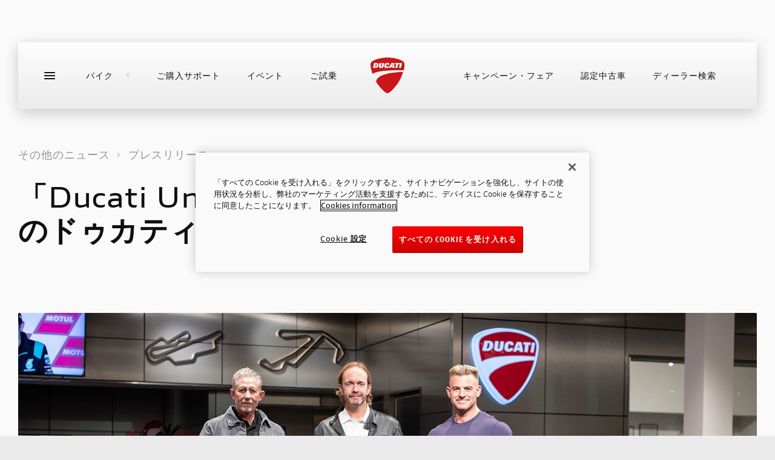

--- FILE ---
content_type: text/html;charset=UTF-8
request_url: https://www.ducati.com/jp/ja/news/introducing-ducati-unica-no-other-ducati-in-the-world-like-yours
body_size: 30898
content:
<!DOCTYPE html>
<html  lang="ja-JP"  prefix="og: http://ogp.me/ns#" class="no-js">
	<head>
		<!-- OneTrust Cookies Consent Notice start for ducati.com -->
<script type="text/javascript" src="https://cdn.cookielaw.org/consent/231bf21d-3a98-4e05-bf83-86a080d98f8e/OtAutoBlock.js" ></script>
<script src="https://cdn.cookielaw.org/scripttemplates/otSDKStub.js" data-document-language="true" type="text/javascript" charset="UTF-8" data-domain-script="231bf21d-3a98-4e05-bf83-86a080d98f8e" ></script>
<script type="text/javascript">
function OptanonWrapper() { }
</script>
<!-- OneTrust Cookies Consent Notice end for ducati.com -->

<!-- Google Tag Manager -->
<style>.async-hide { opacity: 0 !important} </style>
<script>
var dataLayer = [{"sluglevel1":"s_news","sluglevel2":"f_introducing-ducati-unica-no-other-ducati-in-the-world-like-yours","pageTags":"s_news,f_introducing-ducati-unica-no-other-ducati-in-the-world-like-yours"}] || [];
(function(a,s,y,n,c,h,i,d,e){s.className+=' '+y;h.start=1*new Date;
h.end=i=function(){s.className=s.className.replace(RegExp(' ?'+y),'')};
(a[n]=a[n]||[]).hide=h;setTimeout(function(){i();h.end=null},c);h.timeout=c;
})(window,document.documentElement,'async-hide','dataLayer',4000,
{'GTM-NM3NDX3':true});
(function(w,d,s,l,i){w[l]=w[l]||[];w[l].push({'gtm.start':
new Date().getTime(),event:'gtm.js'});var f=d.getElementsByTagName(s)[0],
j=d.createElement(s),dl=l!='dataLayer'?'&l='+l:'';j.async=true;j.src=
'https://www.googletagmanager.com/gtm.js?id='+i+dl;f.parentNode.insertBefore(j,f);
})(window,document,'script','dataLayer','GTM-NM3NDX3');</script>
<!-- End Google Tag Manager -->




<meta charset="utf-8">
<meta name="viewport" content="width=device-width, initial-scale=1">

<title>「Ducati Unica」を導入&#xff1a;世界に1台のドゥカティを製作</title>
<meta name="description" content="
世界に1台しか存在しないドゥカティを作り上げたいと望む方々を対象にしたカスタマイゼーション・プログラム
チェントロスティーレ・ドゥカティ&#xff08;ドゥカティ・スタイルセンター&#xff09;に在籍するデザイナーと直接やりとりすることにより、ドゥカティならではのスタイルを基盤として、ドゥカティスタの夢を表現
貴重な素材、専用の仕上げ、特別なカラーなどにより、真にユニークなモーターサイクルが誕生
カリフォルニア州ニ...">
<link rel="canonical" href="https://www.ducati.com/jp/ja/news/introducing-ducati-unica-no-other-ducati-in-the-world-like-yours">

	<link rel="alternate" hreflang="ja-JP" href="https://www.ducati.com/jp/ja/news/introducing-ducati-unica-no-other-ducati-in-the-world-like-yours">


<link rel="icon" href="https://www.ducati.com/favicon.ico" type="image/x-icon">
<link rel="shortcut icon" href="https://www.ducati.com/favicon.ico" type="image/x-icon">

<meta property="og:title" content="「Ducati Unica」を導入&#xff1a;世界に1台のドゥカティを製作">
<meta property="og:description" content="
世界に1台しか存在しないドゥカティを作り上げたいと望む方々を対象にしたカスタマイゼーション・プログラム
チェントロスティーレ・ドゥカティ&#xff08;ドゥカティ・スタイルセンター&#xff09;に在籍するデザイナーと直接やりとりすることにより、ドゥカティならではのスタイルを基盤として、ドゥカティスタの夢を表現
貴重な素材、専用の仕上げ、特別なカラーなどにより、真にユニークなモーターサイクルが誕生
カリフォルニア州ニ...">
<meta property="og:type" content="article">
<meta property="og:url" content="https://www.ducati.com/jp/ja/news/introducing-ducati-unica-no-other-ducati-in-the-world-like-yours">
<meta property="og:image" content="https://images.ctfassets.net/0kff4nurf5tc/zWnk6rsRnKZZjgcYZupte/8e0775c5a76f5c6691091cdb3e24e5ed/________________2.png">
<meta property="og:image:width" content="">
<meta property="og:image:height" content="960.0">
<meta property="og:locale" content="jp_JA">
<meta property="og:site_name" content="">

<meta name="twitter:card" content="summary_large_image">
<meta name="twitter:site" content="@DucatiMotor">
<meta name="twitter:title" content="「Ducati Unica」を導入&#xff1a;世界に1台のドゥカティを製作">
<meta name="twitter:description" content="
世界に1台しか存在しないドゥカティを作り上げたいと望む方々を対象にしたカスタマイゼーション・プログラム
チェントロスティーレ・ドゥカティ&#xff08;ドゥカティ・スタイルセンター&#xff09;に在籍するデザイナーと直接やりとりすることにより、ドゥカティならではのスタイルを基盤として、ドゥカティスタの夢を表現
貴重な素材、専用の仕上げ、特別なカラーなどにより、真にユニークなモーターサイクルが誕生
カリフォルニア州ニ...">
<meta name="twitter:image" content="https://images.ctfassets.net/0kff4nurf5tc/zWnk6rsRnKZZjgcYZupte/8e0775c5a76f5c6691091cdb3e24e5ed/________________2.png">
<meta name="twitter:url" content="https://www.ducati.com/jp/ja/news/introducing-ducati-unica-no-other-ducati-in-the-world-like-yours">



<link rel="stylesheet" type="text/css" href="https://assets.prd.site.awsducati.com/dist/0.39.1/assets/css/ducati.css">






<script src="https://use.typekit.net/uhm8ljm.js"></script>
<script>try{Typekit.load({ async: true });}catch(e){}</script>

<script>var dlabels = {
fitsOn: "", multiFit: "", updateDate: "",
recallsNumber: "", contactDealer: "", documentDonwload: "",
noDocumentsFound: "", recallStatus: "", model: "",
recallNum: "", nhtsaIdNumber: "", newsletterServiceError: "",
loadMore: "", noResults: "", safetyRecallsNumber: "",
updateRecallsNumber: "", nhtsaNotificationDate: "",
viewAll: "", doc: { subscriptionLabel: "クラブに加入する", dealerWebsiteText: "ウェブサイト",
dealerLinkText: "場所を見る", contactCta: "連絡先クラブ", apprel: { category: "",
subcategory: "" } }, specifyAdditionalInfo: "",
profileSportOtherFollowedRequired: "",
profileSportOtherPracticedRequired: "",
profilePersonalInfoHeightInvalid: "", invalidDate: "",
mustBeAdult: "", requiredField: "", invalidPostalCode: "",
invalidMobilePhone: "", brand: "", family: "", year: "",
yearOfPurchase: "", removeBike: "", verifyingOwnership: "",
declaredOwnership: "", certifiedOwnership: "",
availableDownloads: "", notCertifiedMessage: "",
waitingCertifiedMessage: "", certifyYourBike: "",
modalMessage: "", areYouStillInPossession: "",
addImage: "", askBeforeDelete: "", reset: "",
ducatiCard: "", minLengthError: "", maxLengthError: "",
certifiedMessage: "", delete: "",
removeConfigurationAreYouSure: "", removeConfiguration: "",
configurationCreatedByDealer: "", shareYourDucatiTweetText: "",
shareYourDucati: "", share: "", contactDealer: "",
dealerInfo: "", edit: "", view: "", price: "",
modifiedAt: "", createdAt: "", dealer: "",
newConfiguration: "", cancel: "", invalidClub: "",
profilePersonalinfoLabelAddress: "",
profilePersonalinfoLabelCity: "", status: "",
profilePersonalinfoLabelEmail: "", president: "",
yourLatestBike: "", goToGarage: "",
subscriptionRequestStatus: { active: "", lead: "" },
showTicketText: "", printTicket: "", addToCalendar: "",
eventInfo: "", manageTicket: "",
viewTicket: "", viewTickets: "", event: "",
date: "", invalidCidMessage: "", existingCidMessage: "",
nextEventsEmtpyStatus: "", pastEventsEmptyStatus: "",
updateRecallCampaign: "", ducatiWarranty: "",
frameNumber: "", warrantyStartDate: "",
ducatiWarrantyType: "", warrantyEndDate: "",
nextDeadlines: "", carriedOut: "",
transparentMaintenance: "", digitalMaintenance: "",
ducatiWarrantyAndDigitalMaintenance: "",
noRecallCampaignsForThisBike: "", campaignNumber: "",
nhtsNumber: "", securityRecallCampaign: "",
orPreposition: "", carriedOutMessage: "",
nextDeadlinesMessage: "",
needAssistance: "", notes: "",
warrantyMessage: "", intervention: "",
warrantyNames: {  },
warrantyNotes: {  },
serviceTypes: {  },
yourOrder: "",
descriptionOrder: "",
needAssistanceForOrder: "",
videoTutorial: "",
deliveryScheduled: "",
yourLatestOrder: "",
productPropertiesAttachments: "",
loyalty: { privacyForm: { successTitle: "", successText: "",
genericError: "" }, inviteFriends: {success: "",
genericError:""}, error1008: "",
error1009: "", error1010: "",
error1011: "", error1012: "", error1013: "" },
addOwnedEbike: "",
addYourDucatiEbike: "",
ebikeColor: "",
ebikeSize: "",
ebikeModelYear: "",
addYourDucatiEbikeHelpText: "",
addCertificationTitleEbike: "",
addCertificationTextEbike: "",
ebikeVinInputLabel: "",
ebikeVinInputPlaceholder: "",
ebikeImage: "",
ebikeVinImage: "",
ebikeVinInputErrorMessage: "",
removeEbikeAreYouSure: "",
certifyYourEbike: "",
certifiedMessageEbike: "",
askBeforeDeleteEbike: "",
waitingCertifiedMessageEbike: "",
notCertifiedMessageEbike: "",
needAssistanceEbike: "",
modalCertificateEbikeSuccessTitle: "",
modalCertificateEbikeSuccessText: "",
selectPictureOrDrop: "",
selectEbikePictureOrDrop: "",
offroadNotCertifiedMessage: "",
vinInputErrorMessage: "",
addCertificationTextOffroad: "",
offroadImage: "",
offroadVinImage: "",
offroadVinInputLabel: "",
offroadVinInputPlaceholder: ""
}</script>
<script>var dlib = { assetsPath: "https://assets.prd.site.awsducati.com/dist/0.39.1/", newsArchiveSlug: "news", apparelLandingSlug: "apparel", accessoryLandingSlug: "accessories", country: "jp", lang: "ja", noResultsLabel: "", categoryName: "", woosmap_API_KEY: "", apiBasePath: "https://api-public.ducati.com", cloudhubBasePath: "/jp/ja/api", productData: null, viewAllCodes: "", labelCode: "", contactDealerUrl: "", globalDeltaTime: 1, selfUrl: "/jp/ja/self", clientType: "DELIVERY", recaptchaSiteKey: "6Lf_6UMfAAAAAH4eQE44y1bPjNFs6nzp-bVcSB31", contactId: "" }</script>


		<!-- we can include a custom headers -->
		<script type="x-tmpl-mustache" id="news-quickresults-template">
    
       <ul class="resultlist" data-results="news">
           {{#articles}}
               <li data-news-id="{{ id }}">
                   <a href="{{ url }}" rel="news:detail" class="resulttext">
                       <span>{{title}}</span>
                   </a>
               </li>
           {{/articles}}
           {{^articles}}{{#noResultsLabel}}
               <li class="resulttext">
                   {{noResultsLabel}}
               </li>
           {{/noResultsLabel}}{{/articles}}
       </ul>
    
    </script>
	
<script>(window.BOOMR_mq=window.BOOMR_mq||[]).push(["addVar",{"rua.upush":"false","rua.cpush":"true","rua.upre":"false","rua.cpre":"true","rua.uprl":"false","rua.cprl":"false","rua.cprf":"false","rua.trans":"SJ-29343c5e-e2a2-40df-bc7b-656b996352e3","rua.cook":"false","rua.ims":"false","rua.ufprl":"false","rua.cfprl":"false","rua.isuxp":"false","rua.texp":"norulematch","rua.ceh":"false","rua.ueh":"false","rua.ieh.st":"0"}]);</script>
                              <script>!function(a){var e="https://s.go-mpulse.net/boomerang/",t="addEventListener";if("False"=="True")a.BOOMR_config=a.BOOMR_config||{},a.BOOMR_config.PageParams=a.BOOMR_config.PageParams||{},a.BOOMR_config.PageParams.pci=!0,e="https://s2.go-mpulse.net/boomerang/";if(window.BOOMR_API_key="AZ5FE-H3HJP-47V2A-PNG3B-WTF5Z",function(){function n(e){a.BOOMR_onload=e&&e.timeStamp||(new Date).getTime()}if(!a.BOOMR||!a.BOOMR.version&&!a.BOOMR.snippetExecuted){a.BOOMR=a.BOOMR||{},a.BOOMR.snippetExecuted=!0;var i,_,o,r=document.createElement("iframe");if(a[t])a[t]("load",n,!1);else if(a.attachEvent)a.attachEvent("onload",n);r.src="javascript:void(0)",r.title="",r.role="presentation",(r.frameElement||r).style.cssText="width:0;height:0;border:0;display:none;",o=document.getElementsByTagName("script")[0],o.parentNode.insertBefore(r,o);try{_=r.contentWindow.document}catch(O){i=document.domain,r.src="javascript:var d=document.open();d.domain='"+i+"';void(0);",_=r.contentWindow.document}_.open()._l=function(){var a=this.createElement("script");if(i)this.domain=i;a.id="boomr-if-as",a.src=e+"AZ5FE-H3HJP-47V2A-PNG3B-WTF5Z",BOOMR_lstart=(new Date).getTime(),this.body.appendChild(a)},_.write("<bo"+'dy onload="document._l();">'),_.close()}}(),"".length>0)if(a&&"performance"in a&&a.performance&&"function"==typeof a.performance.setResourceTimingBufferSize)a.performance.setResourceTimingBufferSize();!function(){if(BOOMR=a.BOOMR||{},BOOMR.plugins=BOOMR.plugins||{},!BOOMR.plugins.AK){var e="true"=="true"?1:0,t="",n="amjhdaixhvt7y2loiuiq-f-c298886da-clientnsv4-s.akamaihd.net",i="false"=="true"?2:1,_={"ak.v":"39","ak.cp":"631706","ak.ai":parseInt("278237",10),"ak.ol":"0","ak.cr":11,"ak.ipv":4,"ak.proto":"h2","ak.rid":"1a67c42","ak.r":45721,"ak.a2":e,"ak.m":"x","ak.n":"essl","ak.bpcip":"3.18.113.0","ak.cport":58420,"ak.gh":"23.33.25.25","ak.quicv":"","ak.tlsv":"tls1.3","ak.0rtt":"","ak.0rtt.ed":"","ak.csrc":"-","ak.acc":"","ak.t":"1768834321","ak.ak":"hOBiQwZUYzCg5VSAfCLimQ==4JTbSrbm8h2BmfXryVDq/WhfafnM1fP95UniECQZ1/OW9MXJWlZfcOJiyo4dJR+eLzOWGmI14HFyfJAWY4oeoI3iPJgdTQIKpRDuUp/B1rOTdAMqBbh2mlcWQdU2REEweC8Lo2I8Jml0v+99zUB6ZQEgsN42f/KJTAJDRU3Es0i+imCIZJM4qgYDsxUZO0EPqYDT0YU5UW/wdu4HhOGYTtF1e2XPNzkL7TZVD/Qr4aKsMbbP981HqbtoCUblXoy2+KcU+UzVEruAZBvW06StltJMWK2qEM2nBh/7AcWeBEaRJOn8PpZg2yePol16VdIDZZQ2r2UmGC/TdSfTffqgrH8D2uG327UcI5QjjWjdLCBqnEDrlKngI76kyMYsb6i22GzvrJPbq9emEFjOUY9CJX8ruxkb9/s2w0SjX7yJwp4=","ak.pv":"188","ak.dpoabenc":"","ak.tf":i};if(""!==t)_["ak.ruds"]=t;var o={i:!1,av:function(e){var t="http.initiator";if(e&&(!e[t]||"spa_hard"===e[t]))_["ak.feo"]=void 0!==a.aFeoApplied?1:0,BOOMR.addVar(_)},rv:function(){var a=["ak.bpcip","ak.cport","ak.cr","ak.csrc","ak.gh","ak.ipv","ak.m","ak.n","ak.ol","ak.proto","ak.quicv","ak.tlsv","ak.0rtt","ak.0rtt.ed","ak.r","ak.acc","ak.t","ak.tf"];BOOMR.removeVar(a)}};BOOMR.plugins.AK={akVars:_,akDNSPreFetchDomain:n,init:function(){if(!o.i){var a=BOOMR.subscribe;a("before_beacon",o.av,null,null),a("onbeacon",o.rv,null,null),o.i=!0}return this},is_complete:function(){return!0}}}}()}(window);</script></head>
	<body>
		<!-- Google Tag Manager (noscrTipt) -->
		<noscript><iframe src="https://www.googletagmanager.com/ns.html?id=GTM-NM3NDX3"
		height="0" width="0" style="display:none;visibility:hidden"></iframe></noscript>
		<!-- End Google Tag Manager (noscript) -->

		<div class="page-wrapper">
			<div class="page-internal-wrapper">
				
					

<div class="d-header-main" data-js-headernavigation>
    <div class="sticky">
        <section class="body">

            
            <section class="top-wrap">

                <div class="hamburger" data-js-navtoggle>
                    <span class="line"></span>
                </div>

                <div class="wrap" itemscope itemtype="http://schema.org/Organization">

                    
                    <div class="sx">
                        <ul class="links">

                            
                                <li class="link ">
                                    <a href="javascript:void(0)"  data-js-shortcutnav  >バイク<span class="triangle">
    <svg class="icon icon--triangle" viewBox="0 0 8 8">
      <use xlink:href="#triangle"></use>
    </svg></span></a>

                                     

<section data-js-shortcutnav-wrap>
    <div class="menu-models" data-nosnippet>

        
        <div class="grid" data-js-shortcutnav-grid>
            <div class="gridscroll">

                
                    <a href="javascript:void(0)" class="block" data-js-shortcutnav-gridblock=0>
                        <img class="thumb lazyload" data-src="https://images.ctfassets.net/x7j9qwvpvr5s/tNyNFnSkK3e0ghasCNyFX/805a1d305b8f3a6e5f83e48117f69fe6/2025-09-22_Panigale-V4-MY26-Model-Blocks-630x390.png?w&#61;120&amp;h&#61;60&amp;fit&#61;pad" alt="">Panigale<span class="new">new</span></a>
                
                    <a href="javascript:void(0)" class="block" data-js-shortcutnav-gridblock=1>
                        <img class="thumb lazyload" data-src="https://images.ctfassets.net/x7j9qwvpvr5s/7gs2sE0QASVFaxz9LMZn2Z/d697f24ff3e6016076ce44d7c23ec212/2025-10-06_Multistrada-V4-Rally-JG-MY26-Model-Blocks-630x390.png?w&#61;120&amp;h&#61;60&amp;fit&#61;pad" alt="">Multistrada<span class="new">new</span></a>
                
                    <a href="javascript:void(0)" class="block" data-js-shortcutnav-gridblock=2>
                        <img class="thumb lazyload" data-src="https://images.ctfassets.net/0kff4nurf5tc/4Uws1tgQPOlTAvaN7H6Gj/f298cb89c106f7a8628146ffcabd7b01/SF_V2_S_MY25.png?w&#61;120&amp;h&#61;60&amp;fit&#61;pad" alt="">Streetfighter<span class="new">new</span></a>
                
                    <a href="javascript:void(0)" class="block" data-js-shortcutnav-gridblock=3>
                        <img class="thumb lazyload" data-src="https://images.ctfassets.net/x7j9qwvpvr5s/2J3yClbwEIxyTCewQVMARm/5c52e74f989df953ebccf293e2ba04c5/XDiavel-V4-BR-MY25-Model-Blocks-630x390.png?w&#61;120&amp;h&#61;60&amp;fit&#61;pad" alt="">XDiavel<span class="new">new</span></a>
                
                    <a href="javascript:void(0)" class="block" data-js-shortcutnav-gridblock=4>
                        <img class="thumb lazyload" data-src="https://images.ctfassets.net/x7j9qwvpvr5s/5TL8zEeLTItLrl4gKjhinD/b213cc3baa6b78e2f8d51e3d52ad2101/DesertX-Borse-MY25-Model-Blocks-630x390.png?w&#61;120&amp;h&#61;60&amp;fit&#61;pad" alt="">DesertX<span class="new">new</span></a>
                
                    <a href="javascript:void(0)" class="block" data-js-shortcutnav-gridblock=5>
                        <img class="thumb lazyload" data-src="https://images.ctfassets.net/x7j9qwvpvr5s/5bcGyzlePfSFCbOpoTaSSr/61be5c7f550f40d6a34cfa04eb5dce9c/2025-09-08-Diavel-V4-RS-MY26-Model-Blocks-630x390.png?w&#61;120&amp;h&#61;60&amp;fit&#61;pad" alt="">Diavel<span class="new">new</span></a>
                
                    <a href="javascript:void(0)" class="block" data-js-shortcutnav-gridblock=6>
                        <img class="thumb lazyload" data-src="https://images.ctfassets.net/x7j9qwvpvr5s/6Iv5IMpPdgb7zebC1qJoZ4/b6c4198489ce7cdc6a137309c589d8db/2025-11-03_Hypermotard-V2-MY26-Model-Blocks-630x390.png?w&#61;120&amp;h&#61;60&amp;fit&#61;pad" alt="">Hypermotard<span class="new">new</span></a>
                
                    <a href="javascript:void(0)" class="block" data-js-shortcutnav-gridblock=7>
                        <img class="thumb lazyload" data-src="https://images.ctfassets.net/x7j9qwvpvr5s/oxkHe2YHShvnOCdWXbGTw/2b52b8ed75fd174dd0af77f6f0b42512/2025-10-20_Monster-Plus-Rd-MY26-Model-Blocks-630x390.png?w&#61;120&amp;h&#61;60&amp;fit&#61;pad" alt="">Monster<span class="new">new</span></a>
                
                    <a href="javascript:void(0)" class="block" data-js-shortcutnav-gridblock=8>
                        <img class="thumb lazyload" data-src="https://images.ctfassets.net/x7j9qwvpvr5s/o4acSOtyiTvYp8OgtED6S/18aef294b65b8dc716d8dfb4c924ff40/MY23-Supersport-950-S-DS-Model-Blocks-630x390.png?w&#61;120&amp;h&#61;60&amp;fit&#61;pad" alt="">SuperSport
                                </a>
                
                    <a href="javascript:void(0)" class="block" data-js-shortcutnav-gridblock=9>
                        <img class="thumb lazyload" data-src="https://images.ctfassets.net/x7j9qwvpvr5s/3XAbR1F3TOqRsmTRqJHCoM/709dcddbb12c57385bacb433a18c917d/2025-09-29_Scrambler-Nightshift-EG-MY26-Model-Blocks-630x390.png?w&#61;120&amp;h&#61;60&amp;fit&#61;pad" alt="">Scrambler<span class="new">new</span></a>
                
                    <a href="javascript:void(0)" class="block" data-js-shortcutnav-gridblock=10>
                        <img class="thumb lazyload" data-src="https://images.ctfassets.net/x7j9qwvpvr5s/3ppGtRhhKsSDcuSCo85Bi3/9904402adbb2d630403921618b132283/2026-01-07_Desmo450-MX-MY26-Model-Blocks-630x390.png?w&#61;120&amp;h&#61;60&amp;fit&#61;pad" alt="">OFF-ROAD<span class="new">new</span></a>
                
                    <a href="javascript:void(0)" class="block" data-js-shortcutnav-gridblock=11>
                        <img class="thumb lazyload" data-src="https://images.ctfassets.net/x7j9qwvpvr5s/SuQCM7A0R1TQJEP5p6DZO/ff1f82b56ce5794e4c9b83c027802f1a/Panigale-V4-Tricolore-MY25-Model-Blocks-630x390.png?w&#61;120&amp;h&#61;60&amp;fit&#61;pad" alt="">LIMITED SERIES
                                </a>
                

            </div>
        </div>

        <ul class="links -hidden" data-js-shortcutnav-lv1>

            
                <li class="link">
                    <a href="javascript:void(0)"><div class="family">
                                Panigale</div><div class="wrapper-thumb">
                            <img class="thumb lazyload" data-src="https://images.ctfassets.net/x7j9qwvpvr5s/tNyNFnSkK3e0ghasCNyFX/805a1d305b8f3a6e5f83e48117f69fe6/2025-09-22_Panigale-V4-MY26-Model-Blocks-630x390.png?w&#61;120&amp;h&#61;60&amp;fit&#61;pad" alt="">
                        </div>
                    </a>

                    <div class="menu-models_lv2">
                        <ul class="links" data-js-shortcutnav-lv2>

                            <div class="mobileclose" data-js-mobileclose>
                                <div>
    <svg class="icon icon--arrow-small-left" viewBox="0 0 12 22">
      <use xlink:href="#arrow-small-left"></use>
    </svg></div>
                                <span>Panigale</span>
                            </div>

                            

                                <li class="link -cursor -active ">
                                    <a href="/jp/ja/bikes/panigale/panigale-v2" class="">V2
                                    </a>

                                    <div class="model-sheet">

                                        
                                            <a href="/jp/ja/bikes/panigale/panigale-v2" class="imgwrap -link">
                                                <img class="img lazyload" data-src="https://images.ctfassets.net/x7j9qwvpvr5s/1apocMB7YXevGnSxp68ShT/81b87c06947584ed7ea3e8063f1bc443/Panigale-V2-MY25-Model-Menu-780x430.png" alt="">
                                            </a>
                                        <div class="content">
                                            <div class="wrap">
                                                <div class="title ">Panigale V2</div>
                                                <div class="txt "></div>

                                                
                                                    <ul class="table">

                                                        
                                                            <li class="cell">
                                                                <strong>
                                                                    120 ps
                                                                </strong>
                                                                <span>最高出力</span>
                                                            </li>
                                                        
                                                            <li class="cell">
                                                                <strong>
                                                                    9.5 kgm
                                                                </strong>
                                                                <span>最大トルク</span>
                                                            </li>
                                                        
                                                            <li class="cell">
                                                                <strong>
                                                                    179 kg
                                                                </strong>
                                                                <span>装備重量（燃料を除く）</span>
                                                            </li>
                                                        

                                                    </ul>
                                                

                                                
                                                    <div class="price">
                                                        <strong>¥ 2,230,000</strong>
                                                        <a href="#price-info" rel="modal:open" class="_infocircle">i</a>
                                                        
                                                    </div>
                                                
                                            </div>

                                            <div class="ctas">
                                                
                                                    <a class="d-button -ghost-grey cta " href="https://configurator.ducati.com/bikes/jp/ja/superbike/pan896/" rel="" target="_blank">
                                                        <span class="txt">コンフィギュレーター</span>
                                                    </a>
                                                
                                                
                                                    <a class="d-button cta " href="/jp/ja/bikes/panigale/panigale-v2" rel="">
                                                        <span class="txt">製品詳細</span></a>
                                                

                                            </div>
                                        </div>

                                    </div>

                                </li>

                            

                                <li class="link -cursor">
                                    <a href="/jp/ja/bikes/panigale/panigale-v2" class="">V2 S
                                    </a>

                                    <div class="model-sheet">

                                        
                                            <a href="/jp/ja/bikes/panigale/panigale-v2" class="imgwrap -link">
                                                <img class="img lazyload" data-src="https://images.ctfassets.net/0kff4nurf5tc/6qJMt0a3uGLMsluHfHedBx/60a70fd00e47eae73a7a2acfb71565c0/780px_X_430px_-_ã__ã__ã__ã__ã__ã__ã____1_.png" alt="">
                                            </a>
                                        <div class="content">
                                            <div class="wrap">
                                                <div class="title ">Panigale V2 S</div>
                                                <div class="txt "></div>

                                                
                                                    <ul class="table">

                                                        
                                                            <li class="cell">
                                                                <strong>
                                                                    120 ps
                                                                </strong>
                                                                <span>最高出力</span>
                                                            </li>
                                                        
                                                            <li class="cell">
                                                                <strong>
                                                                    9.5 kgm
                                                                </strong>
                                                                <span>最大トルク</span>
                                                            </li>
                                                        
                                                            <li class="cell">
                                                                <strong>
                                                                    177.6 kg
                                                                </strong>
                                                                <span>装備重量（燃料を除く）</span>
                                                            </li>
                                                        

                                                    </ul>
                                                

                                                
                                                    <div class="price">
                                                        <strong>¥ 2,430,000&#xff5e;</strong>
                                                        <a href="#price-info" rel="modal:open" class="_infocircle">i</a>
                                                        
                                                    </div>
                                                
                                            </div>

                                            <div class="ctas">
                                                
                                                    <a class="d-button -ghost-grey cta " href="https://configurator.ducati.com/bikes/jp/ja/superbike/pan896s/" rel="" target="_blank">
                                                        <span class="txt">コンフィギュレーター</span>
                                                    </a>
                                                
                                                
                                                    <a class="d-button cta " href="/jp/ja/bikes/panigale/panigale-v2" rel="">
                                                        <span class="txt">製品詳細</span></a>
                                                

                                            </div>
                                        </div>

                                    </div>

                                </li>

                            

                                <li class="link -cursor">
                                    <a href="/jp/ja/bikes/panigale/panigale-v2-mm93" class=""><span class="new">new</span>
                                        V2 MM93
                                    </a>

                                    <div class="model-sheet">

                                        
                                            <a href="/jp/ja/bikes/panigale/panigale-v2-mm93" class="imgwrap -link">
                                                <img class="img lazyload" data-src="https://images.ctfassets.net/x7j9qwvpvr5s/79pvqjY6cHNceu0incp9XX/b3bae4702835a123a66540f6b1d0efca/2025-11-03_Panigale-V2-MM-MY26-Model-Menu-780x430.png" alt="">
                                            </a>
                                        <div class="content">
                                            <div class="wrap">
                                                <div class="title ">Panigale V2 MM93</div>
                                                <div class="txt "></div>

                                                
                                                    <ul class="table">

                                                        
                                                            <li class="cell">
                                                                <strong>
                                                                    120 hp
                                                                </strong>
                                                                <span>最高出力</span>
                                                            </li>
                                                        
                                                            <li class="cell">
                                                                <strong>
                                                                    9.5 kgm
                                                                </strong>
                                                                <span>最大トルク</span>
                                                            </li>
                                                        
                                                            <li class="cell">
                                                                <strong>
                                                                    175.5 kg
                                                                </strong>
                                                                <span>装備重量（燃料を除く）</span>
                                                            </li>
                                                        

                                                    </ul>
                                                

                                                
                                                    <div class="price">
                                                        <strong>¥ 2,840,000</strong>
                                                        <a href="#price-info" rel="modal:open" class="_infocircle">i</a>
                                                        
                                                    </div>
                                                
                                            </div>

                                            <div class="ctas">
                                                
                                                    <a class="d-button -ghost-grey cta " href="https://configurator.ducati.com/bikes/jp/ja/superbike/pan896mm/" rel="" target="_blank">
                                                        <span class="txt">コンフィギュレーター</span>
                                                    </a>
                                                
                                                
                                                    <a class="d-button cta " href="/jp/ja/bikes/panigale/panigale-v2-mm93" rel="">
                                                        <span class="txt">製品詳細</span></a>
                                                

                                            </div>
                                        </div>

                                    </div>

                                </li>

                            

                                <li class="link -cursor">
                                    <a href="/jp/ja/bikes/panigale/panigale-v2-fb63" class=""><span class="new">new</span>
                                        V2 FB63
                                    </a>

                                    <div class="model-sheet">

                                        
                                            <a href="/jp/ja/bikes/panigale/panigale-v2-fb63" class="imgwrap -link">
                                                <img class="img lazyload" data-src="https://images.ctfassets.net/x7j9qwvpvr5s/1pMtuvdIgJFej9nURzUERH/9bb85dd49a3d0b2a73eba579126c8f67/2025-11-03_Panigale-V2-FB-MY26-Model-Menu-780x430.png" alt="">
                                            </a>
                                        <div class="content">
                                            <div class="wrap">
                                                <div class="title ">Panigale V2 FB63</div>
                                                <div class="txt "></div>

                                                
                                                    <ul class="table">

                                                        
                                                            <li class="cell">
                                                                <strong>
                                                                    120 hp
                                                                </strong>
                                                                <span>最高出力</span>
                                                            </li>
                                                        
                                                            <li class="cell">
                                                                <strong>
                                                                    9.5 kgm
                                                                </strong>
                                                                <span>最大トルク</span>
                                                            </li>
                                                        
                                                            <li class="cell">
                                                                <strong>
                                                                    175.5 kg
                                                                </strong>
                                                                <span>装備重量（燃料を除く）</span>
                                                            </li>
                                                        

                                                    </ul>
                                                

                                                
                                                    <div class="price">
                                                        <strong>¥ 2,840,000</strong>
                                                        <a href="#price-info" rel="modal:open" class="_infocircle">i</a>
                                                        
                                                    </div>
                                                
                                            </div>

                                            <div class="ctas">
                                                
                                                    <a class="d-button -ghost-grey cta " href="https://configurator.ducati.com/bikes/jp/ja/superbike/pan896fb" rel="" target="_blank">
                                                        <span class="txt">コンフィギュレーター</span>
                                                    </a>
                                                
                                                
                                                    <a class="d-button cta " href="/jp/ja/bikes/panigale/panigale-v2-fb63" rel="">
                                                        <span class="txt">製品詳細</span></a>
                                                

                                            </div>
                                        </div>

                                    </div>

                                </li>

                            

                                <li class="link -cursor">
                                    <a href="/jp/ja/bikes/panigale/panigale-v4" class="">V4
                                    </a>

                                    <div class="model-sheet">

                                        
                                            <a href="/jp/ja/bikes/panigale/panigale-v4" class="imgwrap -link">
                                                <img class="img lazyload" data-src="https://images.ctfassets.net/x7j9qwvpvr5s/7MGMCt8PwAKHABTZj0v8cw/3d7f8f901ef2c18f5a1c59941414538a/2025-09-22_Panigale-V4-MY26-Model-Menu-780x430.png" alt="">
                                            </a>
                                        <div class="content">
                                            <div class="wrap">
                                                <div class="title ">Panigale V4</div>
                                                <div class="txt "></div>

                                                
                                                    <ul class="table">

                                                        
                                                            <li class="cell">
                                                                <strong>
                                                                    216 ps
                                                                </strong>
                                                                <span>最高出力</span>
                                                            </li>
                                                        
                                                            <li class="cell">
                                                                <strong>
                                                                    12.3 kgm
                                                                </strong>
                                                                <span>最大トルク</span>
                                                            </li>
                                                        
                                                            <li class="cell">
                                                                <strong>
                                                                    191 kg
                                                                </strong>
                                                                <span>装備重量（燃料を除く）</span>
                                                            </li>
                                                        

                                                    </ul>
                                                

                                                
                                                    <div class="price">
                                                        <strong>¥ 3,440,000</strong>
                                                        <a href="#price-info" rel="modal:open" class="_infocircle">i</a>
                                                        
                                                    </div>
                                                
                                            </div>

                                            <div class="ctas">
                                                
                                                    <a class="d-button -ghost-grey cta " href="https://configurator.ducati.com/bikes/jp/ja/superbike/panv47g/" rel="" target="_blank">
                                                        <span class="txt">コンフィギュレーター</span>
                                                    </a>
                                                
                                                
                                                    <a class="d-button cta " href="/jp/ja/bikes/panigale/panigale-v4" rel="">
                                                        <span class="txt">製品詳細</span></a>
                                                

                                            </div>
                                        </div>

                                    </div>

                                </li>

                            

                                <li class="link -cursor">
                                    <a href="/jp/ja/bikes/panigale/panigale-v4" class="">V4 S
                                    </a>

                                    <div class="model-sheet">

                                        
                                            <a href="/jp/ja/bikes/panigale/panigale-v4" class="imgwrap -link">
                                                <img class="img lazyload" data-src="https://images.ctfassets.net/x7j9qwvpvr5s/3OE0odMlcAGFfS0uZCKNYO/9f6073cfc9945d14834bc1f863c4dd60/2025-09-22_Panigale-V4-S-MY26-Model-Menu-780x430.png" alt="">
                                            </a>
                                        <div class="content">
                                            <div class="wrap">
                                                <div class="title ">Panigale V4 S</div>
                                                <div class="txt "></div>

                                                
                                                    <ul class="table">

                                                        
                                                            <li class="cell">
                                                                <strong>
                                                                    216 ps
                                                                </strong>
                                                                <span>最高出力</span>
                                                            </li>
                                                        
                                                            <li class="cell">
                                                                <strong>
                                                                    12.3 kgm
                                                                </strong>
                                                                <span>最大トルク</span>
                                                            </li>
                                                        
                                                            <li class="cell">
                                                                <strong>
                                                                    187 kg
                                                                </strong>
                                                                <span>装備重量（燃料を除く）</span>
                                                            </li>
                                                        

                                                    </ul>
                                                

                                                
                                                    <div class="price">
                                                        <strong>¥ 4,270,000</strong>
                                                        <a href="#price-info" rel="modal:open" class="_infocircle">i</a>
                                                        
                                                    </div>
                                                
                                            </div>

                                            <div class="ctas">
                                                
                                                    <a class="d-button -ghost-grey cta " href="https://configurator.ducati.com/bikes/jp/ja/superbike/panv4s7g/" rel="" target="_blank">
                                                        <span class="txt">コンフィギュレーター</span>
                                                    </a>
                                                
                                                
                                                    <a class="d-button cta " href="/jp/ja/bikes/panigale/panigale-v4" rel="">
                                                        <span class="txt">製品詳細</span></a>
                                                

                                            </div>
                                        </div>

                                    </div>

                                </li>

                            

                                <li class="link -cursor">
                                    <a href="/jp/ja/bikes/panigale/panigale-v4-r" class=""><span class="new">new</span>
                                        V4 R
                                    </a>

                                    <div class="model-sheet">

                                        
                                            <a href="/jp/ja/bikes/panigale/panigale-v4-r" class="imgwrap -link">
                                                <img class="img lazyload" data-src="https://images.ctfassets.net/x7j9qwvpvr5s/4FEtYGH05QTxNFOBbCICCp/6a8ae31711a3e26616b0d0e447b07e55/2025-09-19_Panigale-V4-R-MY26-Model-Menu-780x430.png" alt="">
                                            </a>
                                        <div class="content">
                                            <div class="wrap">
                                                <div class="title ">Panigale V4 R</div>
                                                <div class="txt "></div>

                                                
                                                    <ul class="table">

                                                        
                                                            <li class="cell">
                                                                <strong>
                                                                    237 ps
                                                                </strong>
                                                                <span>最高出力</span>
                                                            </li>
                                                        
                                                            <li class="cell">
                                                                <strong>
                                                                    12.1 kgm
                                                                </strong>
                                                                <span>最大トルク</span>
                                                            </li>
                                                        
                                                            <li class="cell">
                                                                <strong>
                                                                    184 kg
                                                                </strong>
                                                                <span>装備重量（燃料を除く）</span>
                                                            </li>
                                                        

                                                    </ul>
                                                

                                                
                                                    <div class="price">
                                                        <strong>¥ 5,550,000</strong>
                                                        <a href="#price-info" rel="modal:open" class="_infocircle">i</a>
                                                        
                                                    </div>
                                                
                                            </div>

                                            <div class="ctas">
                                                
                                                    <a class="d-button -ghost-grey cta " href="https://configurator.ducati.com/bikes/jp/ja/superbike/panv4r7g" rel="" target="_blank">
                                                        <span class="txt">コンフィギュレーター</span>
                                                    </a>
                                                
                                                
                                                    <a class="d-button cta " href="/jp/ja/bikes/panigale/panigale-v4-r" rel="">
                                                        <span class="txt">製品詳細</span></a>
                                                

                                            </div>
                                        </div>

                                    </div>

                                </li>

                            

                                <li class="link -cursor">
                                    <a href="/jp/ja/bikes/panigale/panigale-v4-tricolore" class="">V4 Tricolore
                                    </a>

                                    <div class="model-sheet">

                                        
                                            <a href="/jp/ja/bikes/panigale/panigale-v4-tricolore" class="imgwrap -link">
                                                <img class="img lazyload" data-src="https://images.ctfassets.net/x7j9qwvpvr5s/54UF5D4JOP5WSSPlWrnrVG/db6bd810e7dd795eb56a0481a6cfadaa/Panigale-V4-Tricolore-MY25-Model-Menu-780x430.png" alt="">
                                            </a>
                                        <div class="content">
                                            <div class="wrap">
                                                <div class="title ">Panigale V4 Tricolore </div>
                                                <div class="txt "></div>

                                                
                                                    <ul class="table">

                                                        
                                                            <li class="cell">
                                                                <strong>
                                                                    216ps
                                                                </strong>
                                                                <span>最高出力</span>
                                                            </li>
                                                        
                                                            <li class="cell">
                                                                <strong>
                                                                    12.3 kgm
                                                                </strong>
                                                                <span>最大トルク</span>
                                                            </li>
                                                        
                                                            <li class="cell">
                                                                <strong>
                                                                    188 kg
                                                                </strong>
                                                                <span>装備重量（燃料を除く）</span>
                                                            </li>
                                                        

                                                    </ul>
                                                

                                                
                                            </div>

                                            <div class="ctas">
                                                
                                                
                                                    <a class="d-button cta " href="/jp/ja/bikes/panigale/panigale-v4-tricolore" rel="">
                                                        <span class="txt">製品詳細</span></a>
                                                

                                            </div>
                                        </div>

                                    </div>

                                </li>

                            

                                <li class="link -cursor">
                                    <a href="/jp/ja/bikes/panigale/panigale-v4-lamborghini" class="">V4 Lamborghini
                                    </a>

                                    <div class="model-sheet">

                                        
                                            <a href="/jp/ja/bikes/panigale/panigale-v4-lamborghini" class="imgwrap -link">
                                                <img class="img lazyload" data-src="https://images.ctfassets.net/x7j9qwvpvr5s/1yqFSxiBr7l4n3fniFX0d5/9cb2d2142e17374bd4d63a0828a8f377/2025-04-07_Panigale-V4-Lamborghini-MY26-Model-Menu-780x430.png" alt="">
                                            </a>
                                        <div class="content">
                                            <div class="wrap">
                                                <div class="title ">Panigale V4 Lamborghini</div>
                                                <div class="txt "></div>

                                                
                                                    <ul class="table">

                                                        
                                                            <li class="cell">
                                                                <strong>
                                                                    218.5 ps
                                                                </strong>
                                                                <span>最高出力</span>
                                                            </li>
                                                        
                                                            <li class="cell">
                                                                <strong>
                                                                    12.45 kgm
                                                                </strong>
                                                                <span>最大トルク</span>
                                                            </li>
                                                        
                                                            <li class="cell">
                                                                <strong>
                                                                    185 kg
                                                                </strong>
                                                                <span>装備重量（燃料を除く）</span>
                                                            </li>
                                                        

                                                    </ul>
                                                

                                                
                                            </div>

                                            <div class="ctas">
                                                
                                                
                                                    <a class="d-button cta " href="/jp/ja/bikes/panigale/panigale-v4-lamborghini" rel="">
                                                        <span class="txt">製品詳細</span></a>
                                                

                                            </div>
                                        </div>

                                    </div>

                                </li>

                            

                                <li class="link -cursor">
                                    <a href="/jp/ja/bikes/panigale/panigale-v4-marquez-2025-world-champion-replica" class=""><span class="new">new</span>
                                        V4 Márquez 2025 World Champion Replica
                                    </a>

                                    <div class="model-sheet">

                                        
                                            <a href="/jp/ja/bikes/panigale/panigale-v4-marquez-2025-world-champion-replica" class="imgwrap -link">
                                                <img class="img lazyload" data-src="https://images.ctfassets.net/x7j9qwvpvr5s/7ukNARFdCWEOO9WzOnDqKR/3e20480609a8648c50b221a1a4fe7931/2025-12-17_Panigale-V4-MM93-MY26-Model-Menu-780x430.png" alt="">
                                            </a>
                                        <div class="content">
                                            <div class="wrap">
                                                <div class="title "> Panigale V4 Márquez 2025 World Champion Replica</div>
                                                <div class="txt "></div>

                                                
                                                    <ul class="table">

                                                        
                                                            <li class="cell">
                                                                <strong>
                                                                    218.5 ps
                                                                </strong>
                                                                <span>最高出力</span>
                                                            </li>
                                                        
                                                            <li class="cell">
                                                                <strong>
                                                                    12.5 kgm
                                                                </strong>
                                                                <span>最大トルク</span>
                                                            </li>
                                                        
                                                            <li class="cell">
                                                                <strong>
                                                                    186.5 kg
                                                                </strong>
                                                                <span>乾燥重量</span>
                                                            </li>
                                                        

                                                    </ul>
                                                

                                                
                                                    <div class="price">
                                                        <strong>¥ 11,930,000</strong>
                                                        <a href="#price-info" rel="modal:open" class="_infocircle">i</a>
                                                        
                                                    </div>
                                                
                                            </div>

                                            <div class="ctas">
                                                
                                                
                                                    <a class="d-button cta " href="/jp/ja/bikes/panigale/panigale-v4-marquez-2025-world-champion-replica" rel="">
                                                        <span class="txt">製品詳細</span></a>
                                                

                                            </div>
                                        </div>

                                    </div>

                                </li>

                            

                        </ul>
                    </div>

                </li>
            
                <li class="link">
                    <a href="javascript:void(0)"><div class="family">
                                Multistrada</div><div class="wrapper-thumb">
                            <img class="thumb lazyload" data-src="https://images.ctfassets.net/x7j9qwvpvr5s/7gs2sE0QASVFaxz9LMZn2Z/d697f24ff3e6016076ce44d7c23ec212/2025-10-06_Multistrada-V4-Rally-JG-MY26-Model-Blocks-630x390.png?w&#61;120&amp;h&#61;60&amp;fit&#61;pad" alt="">
                        </div>
                    </a>

                    <div class="menu-models_lv2">
                        <ul class="links" data-js-shortcutnav-lv2>

                            <div class="mobileclose" data-js-mobileclose>
                                <div>
    <svg class="icon icon--arrow-small-left" viewBox="0 0 12 22">
      <use xlink:href="#arrow-small-left"></use>
    </svg></div>
                                <span>Multistrada</span>
                            </div>

                            

                                <li class="link -cursor -active  -overview ">
                                    <a href="/jp/ja/bikes/multistrada" class=" -desktop-only">OVERVIEW
                                    </a>

                                    <div class="model-sheet">

                                        
                                            <a href="/jp/ja/bikes/multistrada" class="imgwrap -link">
                                                <img class="img lazyload" data-src="https://images.ctfassets.net/x7j9qwvpvr5s/7hZa4YoFGa7xYTCFBkYKIa/bbac42d5733e81b902fd170e289a26f3/Multistrada-V4-MY25-ambience-Model-Menu-780x430.jpg" alt="">
                                            </a>
                                        <div class="content">
                                            <div class="wrap">
                                                <div class="title ">Multistrada Family: Travel according to Ducati</div>
                                                <div class="txt ">ドゥカティが旅に特化したビッグデュアルのファミリー。ムルティストラーダのラインナップを探索し、あなたのニーズに最適なモデルをお選びください。</div>

                                                

                                                
                                            </div>

                                            <div class="ctas">
                                                
                                                
                                                    <a class="d-button cta " href="/jp/ja/bikes/multistrada" rel="">
                                                        <span class="txt">製品詳細</span></a>
                                                

                                            </div>
                                        </div>

                                    </div>

                                </li>

                            

                                <li class="link -cursor">
                                    <a href="/jp/ja/bikes/multistrada/multistrada-v2" class="">V2
                                    </a>

                                    <div class="model-sheet">

                                        
                                            <a href="/jp/ja/bikes/multistrada/multistrada-v2" class="imgwrap -link">
                                                <img class="img lazyload" data-src="https://images.ctfassets.net/x7j9qwvpvr5s/24z1Y94GAUgwHFz01J5X8o/89395f793783f22cfb2af0140b75c3b2/Multistrada-V2-MY25-Model-Menu-780x430.png" alt="">
                                            </a>
                                        <div class="content">
                                            <div class="wrap">
                                                <div class="title ">Multistrada V2</div>
                                                <div class="txt "></div>

                                                
                                                    <ul class="table">

                                                        
                                                            <li class="cell">
                                                                <strong>
                                                                    115.6 ps
                                                                </strong>
                                                                <span>最高出力</span>
                                                            </li>
                                                        
                                                            <li class="cell">
                                                                <strong>
                                                                    9.6 kgm
                                                                </strong>
                                                                <span>最大トルク</span>
                                                            </li>
                                                        
                                                            <li class="cell">
                                                                <strong>
                                                                    199 kg
                                                                </strong>
                                                                <span>装備重量（燃料を除く）</span>
                                                            </li>
                                                        

                                                    </ul>
                                                

                                                
                                                    <div class="price">
                                                        <strong>¥ 2,124,000</strong>
                                                        <a href="#price-info" rel="modal:open" class="_infocircle">i</a>
                                                        
                                                    </div>
                                                
                                            </div>

                                            <div class="ctas">
                                                
                                                    <a class="d-button -ghost-grey cta " href="https://configurator.ducati.com/bikes/jp/ja/multistrada/ms896/" rel="" target="_blank">
                                                        <span class="txt">コンフィギュレーター</span>
                                                    </a>
                                                
                                                
                                                    <a class="d-button cta " href="/jp/ja/bikes/multistrada/multistrada-v2" rel="">
                                                        <span class="txt">製品詳細</span></a>
                                                

                                            </div>
                                        </div>

                                    </div>

                                </li>

                            

                                <li class="link -cursor">
                                    <a href="/jp/ja/bikes/multistrada/multistrada-v2" class="">V2 S
                                    </a>

                                    <div class="model-sheet">

                                        
                                            <a href="/jp/ja/bikes/multistrada/multistrada-v2" class="imgwrap -link">
                                                <img class="img lazyload" data-src="https://images.ctfassets.net/x7j9qwvpvr5s/3e1rkG0GKGCeZDK1sd6pGM/f439bc3b7001314a44044ba5971c928d/Multistrada-V2-S-SG-MY25-Model-Menu-780x430.png" alt="">
                                            </a>
                                        <div class="content">
                                            <div class="wrap">
                                                <div class="title ">Multistrada V2 S</div>
                                                <div class="txt "></div>

                                                
                                                    <ul class="table">

                                                        
                                                            <li class="cell">
                                                                <strong>
                                                                    115.6 ps
                                                                </strong>
                                                                <span>最高出力</span>
                                                            </li>
                                                        
                                                            <li class="cell">
                                                                <strong>
                                                                    9.6 kgm
                                                                </strong>
                                                                <span>最大トルク</span>
                                                            </li>
                                                        
                                                            <li class="cell">
                                                                <strong>
                                                                    202 kg
                                                                </strong>
                                                                <span>装備重量（燃料を除く）</span>
                                                            </li>
                                                        

                                                    </ul>
                                                

                                                
                                                    <div class="price">
                                                        <strong>¥ 2,350,000&#xff5e;</strong>
                                                        <a href="#price-info" rel="modal:open" class="_infocircle">i</a>
                                                        
                                                    </div>
                                                
                                            </div>

                                            <div class="ctas">
                                                
                                                    <a class="d-button -ghost-grey cta " href="https://configurator.ducati.com/bikes/jp/ja/multistrada/ms896s/" rel="" target="_blank">
                                                        <span class="txt">コンフィギュレーター</span>
                                                    </a>
                                                
                                                
                                                    <a class="d-button cta " href="/jp/ja/bikes/multistrada/multistrada-v2" rel="">
                                                        <span class="txt">製品詳細</span></a>
                                                

                                            </div>
                                        </div>

                                    </div>

                                </li>

                            

                                <li class="link -cursor">
                                    <a href="/jp/ja/bikes/multistrada/multistrada-v4" class="">V4
                                    </a>

                                    <div class="model-sheet">

                                        
                                            <a href="/jp/ja/bikes/multistrada/multistrada-v4" class="imgwrap -link">
                                                <img class="img lazyload" data-src="https://images.ctfassets.net/x7j9qwvpvr5s/22Edpx64gI568mZh3IDEmK/68564964bb3afac876114575986fb70c/Multistrada-V4-MY25-Model-Menu-780x430.png" alt="">
                                            </a>
                                        <div class="content">
                                            <div class="wrap">
                                                <div class="title ">Multistrada V4</div>
                                                <div class="txt "></div>

                                                
                                                    <ul class="table">

                                                        
                                                            <li class="cell">
                                                                <strong>
                                                                    170 ps
                                                                </strong>
                                                                <span>最高出力</span>
                                                            </li>
                                                        
                                                            <li class="cell">
                                                                <strong>
                                                                    12.7 kgm
                                                                </strong>
                                                                <span>最大トルク</span>
                                                            </li>
                                                        
                                                            <li class="cell">
                                                                <strong>
                                                                    229 kg
                                                                </strong>
                                                                <span>装備重量（燃料を除く）</span>
                                                            </li>
                                                        

                                                    </ul>
                                                

                                                
                                                    <div class="price">
                                                        <strong>¥ 2,977,000</strong>
                                                        <a href="#price-info" rel="modal:open" class="_infocircle">i</a>
                                                        
                                                    </div>
                                                
                                            </div>

                                            <div class="ctas">
                                                
                                                    <a class="d-button -ghost-grey cta " href="https://configurator.ducati.com/bikes/jp/ja/multistrada/multistrada-v4" rel="" target="_blank">
                                                        <span class="txt">コンフィギュレーター</span>
                                                    </a>
                                                
                                                
                                                    <a class="d-button cta " href="/jp/ja/bikes/multistrada/multistrada-v4" rel="">
                                                        <span class="txt">製品詳細</span></a>
                                                

                                            </div>
                                        </div>

                                    </div>

                                </li>

                            

                                <li class="link -cursor">
                                    <a href="/jp/ja/bikes/multistrada/multistrada-v4" class="">V4 S
                                    </a>

                                    <div class="model-sheet">

                                        
                                            <a href="/jp/ja/bikes/multistrada/multistrada-v4" class="imgwrap -link">
                                                <img class="img lazyload" data-src="https://images.ctfassets.net/x7j9qwvpvr5s/5BNPKrUw1BRX1fQt9cgmEI/4629a36bae073ef73e4d6090427ff6fe/Multistrada-V4-S-Radar-TB-MY25-Model-Menu-780x430.png" alt="">
                                            </a>
                                        <div class="content">
                                            <div class="wrap">
                                                <div class="title ">Multistrada V4 S</div>
                                                <div class="txt "></div>

                                                
                                                    <ul class="table">

                                                        
                                                            <li class="cell">
                                                                <strong>
                                                                    170 ps
                                                                </strong>
                                                                <span>最高出力</span>
                                                            </li>
                                                        
                                                            <li class="cell">
                                                                <strong>
                                                                    12.7 kgm
                                                                </strong>
                                                                <span>最大トルク</span>
                                                            </li>
                                                        
                                                            <li class="cell">
                                                                <strong>
                                                                    231 kg
                                                                </strong>
                                                                <span>装備重量（燃料を除く）</span>
                                                            </li>
                                                        

                                                    </ul>
                                                

                                                
                                                    <div class="price">
                                                        <strong>¥ 3,657,000&#xff5e;</strong>
                                                        <a href="#price-info" rel="modal:open" class="_infocircle">i</a>
                                                        
                                                    </div>
                                                
                                            </div>

                                            <div class="ctas">
                                                
                                                    <a class="d-button -ghost-grey cta " href="https://configurator.ducati.com/bikes/jp/ja/multistrada/multistrada-v4-s" rel="" target="_blank">
                                                        <span class="txt">コンフィギュレーター</span>
                                                    </a>
                                                
                                                
                                                    <a class="d-button cta " href="/jp/ja/bikes/multistrada/multistrada-v4" rel="">
                                                        <span class="txt">製品詳細</span></a>
                                                

                                            </div>
                                        </div>

                                    </div>

                                </li>

                            

                                <li class="link -cursor">
                                    <a href="/jp/ja/bikes/multistrada/multistrada-v4-s-grand-tour" class="">V4 S Grand Tour
                                    </a>

                                    <div class="model-sheet">

                                        
                                            <a href="/jp/ja/bikes/multistrada/multistrada-v4-s-grand-tour" class="imgwrap -link">
                                                <img class="img lazyload" data-src="https://images.ctfassets.net/x7j9qwvpvr5s/1U3Y08O85YxDFuXSIQuOGi/237425047d4d041b02fdc0cc578844ef/Model-Menu-MY23-Multistrada-V4-S-Grand-Tour.png" alt="">
                                            </a>
                                        <div class="content">
                                            <div class="wrap">
                                                <div class="title ">Multistrada V4 S Grand Tour</div>
                                                <div class="txt "></div>

                                                
                                                    <ul class="table">

                                                        
                                                            <li class="cell">
                                                                <strong>
                                                                    170 ps
                                                                </strong>
                                                                <span>最高出力</span>
                                                            </li>
                                                        
                                                            <li class="cell">
                                                                <strong>
                                                                    12.7 kgm
                                                                </strong>
                                                                <span>最大トルク</span>
                                                            </li>
                                                        
                                                            <li class="cell">
                                                                <strong>
                                                                    235 kg
                                                                </strong>
                                                                <span>装備重量（燃料を除く）</span>
                                                            </li>
                                                        

                                                    </ul>
                                                

                                                
                                                    <div class="price">
                                                        <strong>¥ 3,722,500</strong>
                                                        <a href="#price-info" rel="modal:open" class="_infocircle">i</a>
                                                        
                                                    </div>
                                                
                                            </div>

                                            <div class="ctas">
                                                
                                                    <a class="d-button -ghost-grey cta " href="https://configurator.ducati.com/bikes/jp/ja/multistrada" rel="" target="_blank">
                                                        <span class="txt">コンフィギュレーター</span>
                                                    </a>
                                                
                                                
                                                    <a class="d-button cta " href="/jp/ja/bikes/multistrada/multistrada-v4-s-grand-tour" rel="">
                                                        <span class="txt">製品詳細</span></a>
                                                

                                            </div>
                                        </div>

                                    </div>

                                </li>

                            

                                <li class="link -cursor">
                                    <a href="/jp/ja/bikes/multistrada/multistrada-v4-rally" class=""><span class="new">new</span>
                                        V4 Rally
                                    </a>

                                    <div class="model-sheet">

                                        
                                            <a href="/jp/ja/bikes/multistrada/multistrada-v4-rally" class="imgwrap -link">
                                                <img class="img lazyload" data-src="https://images.ctfassets.net/x7j9qwvpvr5s/1IfAYwS0n9NJJDwicuFEgl/f0759e0b358ec4a555da4d2a5dc5d6b8/2025-10-06_Multistrada-V4-Rally-Radar-JG-MY26-Model-Menu-780x430.png" alt="">
                                            </a>
                                        <div class="content">
                                            <div class="wrap">
                                                <div class="title ">Multistrada V4 Rally</div>
                                                <div class="txt "></div>

                                                
                                                    <ul class="table">

                                                        
                                                            <li class="cell">
                                                                <strong>
                                                                    170 ps
                                                                </strong>
                                                                <span>最高出力</span>
                                                            </li>
                                                        
                                                            <li class="cell">
                                                                <strong>
                                                                    12.3 kgm
                                                                </strong>
                                                                <span>最大トルク</span>
                                                            </li>
                                                        
                                                            <li class="cell">
                                                                <strong>
                                                                    238 kg
                                                                </strong>
                                                                <span>装備重量（燃料を除く）</span>
                                                            </li>
                                                        

                                                    </ul>
                                                

                                                
                                                    <div class="price">
                                                        <strong>¥ 3,897,000&#xff5e;</strong>
                                                        <a href="#price-info" rel="modal:open" class="_infocircle">i</a>
                                                        
                                                    </div>
                                                
                                            </div>

                                            <div class="ctas">
                                                
                                                    <a class="d-button -ghost-grey cta " href="https://configurator.ducati.com/bikes/jp/ja/multistrada/multistrada-v4-r/" rel="" target="_blank">
                                                        <span class="txt">コンフィギュレーター</span>
                                                    </a>
                                                
                                                
                                                    <a class="d-button cta " href="/jp/ja/bikes/multistrada/multistrada-v4-rally" rel="">
                                                        <span class="txt">製品詳細</span></a>
                                                

                                            </div>
                                        </div>

                                    </div>

                                </li>

                            

                                <li class="link -cursor">
                                    <a href="/jp/ja/bikes/multistrada/multistrada-v4-pikes-peak" class="">V4 Pikes Peak
                                    </a>

                                    <div class="model-sheet">

                                        
                                            <a href="/jp/ja/bikes/multistrada/multistrada-v4-pikes-peak" class="imgwrap -link">
                                                <img class="img lazyload" data-src="https://images.ctfassets.net/x7j9qwvpvr5s/1U0kSvPPOSCvVAB6xg4wl9/cca63a2d44d53c4f013ed1dfd805be85/Multistrada-V4-Pikes-Peak-MY25-Model-Menu-780x430.png" alt="">
                                            </a>
                                        <div class="content">
                                            <div class="wrap">
                                                <div class="title ">Multistrada V4 Pikes Peak</div>
                                                <div class="txt "></div>

                                                
                                                    <ul class="table">

                                                        
                                                            <li class="cell">
                                                                <strong>
                                                                    170 ps
                                                                </strong>
                                                                <span>最高出力</span>
                                                            </li>
                                                        
                                                            <li class="cell">
                                                                <strong>
                                                                    12.7 kgm
                                                                </strong>
                                                                <span>最大トルク</span>
                                                            </li>
                                                        
                                                            <li class="cell">
                                                                <strong>
                                                                    227 kg
                                                                </strong>
                                                                <span>装備重量（燃料を除く）</span>
                                                            </li>
                                                        

                                                    </ul>
                                                

                                                
                                                    <div class="price">
                                                        <strong>¥ 4,527,000</strong>
                                                        <a href="#price-info" rel="modal:open" class="_infocircle">i</a>
                                                        
                                                    </div>
                                                
                                            </div>

                                            <div class="ctas">
                                                
                                                    <a class="d-button -ghost-grey cta " href="https://configurator.ducati.com/bikes/jp/ja/multistrada" rel="" target="_blank">
                                                        <span class="txt">コンフィギュレーター</span>
                                                    </a>
                                                
                                                
                                                    <a class="d-button cta " href="/jp/ja/bikes/multistrada/multistrada-v4-pikes-peak" rel="">
                                                        <span class="txt">製品詳細</span></a>
                                                

                                            </div>
                                        </div>

                                    </div>

                                </li>

                            

                                <li class="link -cursor">
                                    <a href="/jp/ja/bikes/multistrada/multistrada-v4-rs" class=""><span class="new">new</span>
                                        V4 RS
                                    </a>

                                    <div class="model-sheet">

                                        
                                            <a href="/jp/ja/bikes/multistrada/multistrada-v4-rs" class="imgwrap -link">
                                                <img class="img lazyload" data-src="https://images.ctfassets.net/x7j9qwvpvr5s/5ryKcTEGmfneG5Cxbmywf5/8a450e5b5cfc55ffd3320f2e498866ba/2025-09-08_Multistrada-V4-RS-MY26-Model-Menu-780x430.png" alt="">
                                            </a>
                                        <div class="content">
                                            <div class="wrap">
                                                <div class="title ">Multistrada V4 RS</div>
                                                <div class="txt "></div>

                                                
                                                    <ul class="table">

                                                        
                                                            <li class="cell">
                                                                <strong>
                                                                    180 ps
                                                                </strong>
                                                                <span>最高出力</span>
                                                            </li>
                                                        
                                                            <li class="cell">
                                                                <strong>
                                                                    12.0 kgm
                                                                </strong>
                                                                <span>最大トルク</span>
                                                            </li>
                                                        
                                                            <li class="cell">
                                                                <strong>
                                                                    225 kg
                                                                </strong>
                                                                <span>装備重量（燃料を除く）</span>
                                                            </li>
                                                        

                                                    </ul>
                                                

                                                
                                                    <div class="price">
                                                        <strong>¥ 5,527,000</strong>
                                                        <a href="#price-info" rel="modal:open" class="_infocircle">i</a>
                                                        
                                                    </div>
                                                
                                            </div>

                                            <div class="ctas">
                                                
                                                    <a class="d-button -ghost-grey cta " href="https://configurator.ducati.com/bikes/jp/ja/multistrada/msv4rs" rel="" target="_blank">
                                                        <span class="txt">コンフィギュレーター</span>
                                                    </a>
                                                
                                                
                                                    <a class="d-button cta " href="/jp/ja/bikes/multistrada/multistrada-v4-rs" rel="">
                                                        <span class="txt">製品詳細</span></a>
                                                

                                            </div>
                                        </div>

                                    </div>

                                </li>

                            

                        </ul>
                    </div>

                </li>
            
                <li class="link">
                    <a href="javascript:void(0)"><div class="family">
                                Streetfighter</div><div class="wrapper-thumb">
                            <img class="thumb lazyload" data-src="https://images.ctfassets.net/0kff4nurf5tc/4Uws1tgQPOlTAvaN7H6Gj/f298cb89c106f7a8628146ffcabd7b01/SF_V2_S_MY25.png?w&#61;120&amp;h&#61;60&amp;fit&#61;pad" alt="">
                        </div>
                    </a>

                    <div class="menu-models_lv2">
                        <ul class="links" data-js-shortcutnav-lv2>

                            <div class="mobileclose" data-js-mobileclose>
                                <div>
    <svg class="icon icon--arrow-small-left" viewBox="0 0 12 22">
      <use xlink:href="#arrow-small-left"></use>
    </svg></div>
                                <span>Streetfighter</span>
                            </div>

                            

                                <li class="link -cursor -active ">
                                    <a href="/jp/ja/bikes/streetfighter/streetfighter-v2" class=""><span class="new">new</span>
                                        V2
                                    </a>

                                    <div class="model-sheet">

                                        
                                            <a href="/jp/ja/bikes/streetfighter/streetfighter-v2" class="imgwrap -link">
                                                <img class="img lazyload" data-src="https://images.ctfassets.net/x7j9qwvpvr5s/3Dmv1qAY1QkIaDNHI9ONGC/ec274b5d921e32ed71633041400a19c4/Streetfighter-V2-MY25-Model-Menu-780x430.png" alt="">
                                            </a>
                                        <div class="content">
                                            <div class="wrap">
                                                <div class="title ">Streetfighter V2</div>
                                                <div class="txt "></div>

                                                
                                                    <ul class="table">

                                                        
                                                            <li class="cell">
                                                                <strong>
                                                                    120 ps
                                                                </strong>
                                                                <span>最高出力</span>
                                                            </li>
                                                        
                                                            <li class="cell">
                                                                <strong>
                                                                    9.5 kgm
                                                                </strong>
                                                                <span>最大トルク</span>
                                                            </li>
                                                        
                                                            <li class="cell">
                                                                <strong>
                                                                    178 kg
                                                                </strong>
                                                                <span>装備重量（燃料を除く）</span>
                                                            </li>
                                                        

                                                    </ul>
                                                

                                                
                                                    <div class="price">
                                                        <strong>¥ 2,100,000</strong>
                                                        <a href="#price-info" rel="modal:open" class="_infocircle">i</a>
                                                        
                                                    </div>
                                                
                                            </div>

                                            <div class="ctas">
                                                
                                                    <a class="d-button -ghost-grey cta " href="https://configurator.ducati.com/bikes/jp/ja/streetfighter/sf896/" rel="" target="_blank">
                                                        <span class="txt">コンフィギュレーター</span>
                                                    </a>
                                                
                                                
                                                    <a class="d-button cta " href="/jp/ja/bikes/streetfighter/streetfighter-v2" rel="">
                                                        <span class="txt">製品詳細</span></a>
                                                

                                            </div>
                                        </div>

                                    </div>

                                </li>

                            

                                <li class="link -cursor">
                                    <a href="/jp/ja/bikes/streetfighter/streetfighter-v2" class=""><span class="new">new</span>
                                        V2 S
                                    </a>

                                    <div class="model-sheet">

                                        
                                            <a href="/jp/ja/bikes/streetfighter/streetfighter-v2" class="imgwrap -link">
                                                <img class="img lazyload" data-src="https://images.ctfassets.net/0kff4nurf5tc/KFUxxVcimmqa07NiO5bqP/8b22aaa80a92969a0291f6b62fc5c7cd/3.png" alt="">
                                            </a>
                                        <div class="content">
                                            <div class="wrap">
                                                <div class="title ">Streetfighter V2 S</div>
                                                <div class="txt "></div>

                                                
                                                    <ul class="table">

                                                        
                                                            <li class="cell">
                                                                <strong>
                                                                    120 ps
                                                                </strong>
                                                                <span>最高出力</span>
                                                            </li>
                                                        
                                                            <li class="cell">
                                                                <strong>
                                                                    9.5 kgm
                                                                </strong>
                                                                <span>最大トルク</span>
                                                            </li>
                                                        
                                                            <li class="cell">
                                                                <strong>
                                                                    176.6 kg
                                                                </strong>
                                                                <span>装備重量（燃料を除く）</span>
                                                            </li>
                                                        

                                                    </ul>
                                                

                                                
                                                    <div class="price">
                                                        <strong>¥ 2,250,000&#xff5e;</strong>
                                                        <a href="#price-info" rel="modal:open" class="_infocircle">i</a>
                                                        
                                                    </div>
                                                
                                            </div>

                                            <div class="ctas">
                                                
                                                    <a class="d-button -ghost-grey cta " href="https://configurator.ducati.com/bikes/jp/ja/streetfighter/sf896-s" rel="" target="_blank">
                                                        <span class="txt">コンフィギュレーター</span>
                                                    </a>
                                                
                                                
                                                    <a class="d-button cta " href="/jp/ja/bikes/streetfighter/streetfighter-v2" rel="">
                                                        <span class="txt">製品詳細</span></a>
                                                

                                            </div>
                                        </div>

                                    </div>

                                </li>

                            

                                <li class="link -cursor">
                                    <a href="/jp/ja/bikes/streetfighter/streetfighter-v4" class=""><span class="new">new</span>
                                        V4
                                    </a>

                                    <div class="model-sheet">

                                        
                                            <a href="/jp/ja/bikes/streetfighter/streetfighter-v4" class="imgwrap -link">
                                                <img class="img lazyload" data-src="https://images.ctfassets.net/0kff4nurf5tc/5EfzUZiuSRhyxCPTNjF5fL/b42c0c4974b648b40e25765dd8647f48/4.png" alt="">
                                            </a>
                                        <div class="content">
                                            <div class="wrap">
                                                <div class="title ">Streetfighter V4</div>
                                                <div class="txt "></div>

                                                
                                                    <ul class="table">

                                                        
                                                            <li class="cell">
                                                                <strong>
                                                                    214 ps
                                                                </strong>
                                                                <span>最高出力</span>
                                                            </li>
                                                        
                                                            <li class="cell">
                                                                <strong>
                                                                    12.2 kgm
                                                                </strong>
                                                                <span>最大トルク</span>
                                                            </li>
                                                        
                                                            <li class="cell">
                                                                <strong>
                                                                    190 kg
                                                                </strong>
                                                                <span>装備重量（燃料を除く）</span>
                                                            </li>
                                                        

                                                    </ul>
                                                

                                                
                                                    <div class="price">
                                                        <strong>¥ 3,120,000</strong>
                                                        <a href="#price-info" rel="modal:open" class="_infocircle">i</a>
                                                        
                                                    </div>
                                                
                                            </div>

                                            <div class="ctas">
                                                
                                                    <a class="d-button -ghost-grey cta " href="https://configurator.ducati.com/bikes/jp/ja/streetfighter/sfv43g" rel="" target="_blank">
                                                        <span class="txt">コンフィギュレーター</span>
                                                    </a>
                                                
                                                
                                                    <a class="d-button cta " href="/jp/ja/bikes/streetfighter/streetfighter-v4" rel="">
                                                        <span class="txt">製品詳細</span></a>
                                                

                                            </div>
                                        </div>

                                    </div>

                                </li>

                            

                                <li class="link -cursor">
                                    <a href="/jp/ja/bikes/streetfighter/streetfighter-v4" class=""><span class="new">new</span>
                                        V4 S
                                    </a>

                                    <div class="model-sheet">

                                        
                                            <a href="/jp/ja/bikes/streetfighter/streetfighter-v4" class="imgwrap -link">
                                                <img class="img lazyload" data-src="https://images.ctfassets.net/0kff4nurf5tc/gsROqFXLjmni8bvkuOf62/c3bf9b63b77fb24c19d5e244ad9a00c4/5.png" alt="">
                                            </a>
                                        <div class="content">
                                            <div class="wrap">
                                                <div class="title ">Streetfighter V4 S</div>
                                                <div class="txt "></div>

                                                
                                                    <ul class="table">

                                                        
                                                            <li class="cell">
                                                                <strong>
                                                                    214 ps
                                                                </strong>
                                                                <span>最高出力</span>
                                                            </li>
                                                        
                                                            <li class="cell">
                                                                <strong>
                                                                    12.2 kgm
                                                                </strong>
                                                                <span>最大トルク</span>
                                                            </li>
                                                        
                                                            <li class="cell">
                                                                <strong>
                                                                    192 kg
                                                                </strong>
                                                                <span>装備重量（燃料を除く）</span>
                                                            </li>
                                                        

                                                    </ul>
                                                

                                                
                                                    <div class="price">
                                                        <strong>¥ 3,320,000</strong>
                                                        <a href="#price-info" rel="modal:open" class="_infocircle">i</a>
                                                        
                                                    </div>
                                                
                                            </div>

                                            <div class="ctas">
                                                
                                                    <a class="d-button -ghost-grey cta " href="https://configurator.ducati.com/bikes/jp/ja/streetfighter/sfv4s3g" rel="" target="_blank">
                                                        <span class="txt">コンフィギュレーター</span>
                                                    </a>
                                                
                                                
                                                    <a class="d-button cta " href="/jp/ja/bikes/streetfighter/streetfighter-v4" rel="">
                                                        <span class="txt">製品詳細</span></a>
                                                

                                            </div>
                                        </div>

                                    </div>

                                </li>

                            

                                <li class="link -cursor">
                                    <a href="/jp/ja/bikes/streetfighter/ducati-streetfighter-v4-lamborghini" class="">V4 LAMBORGHINI
                                    </a>

                                    <div class="model-sheet">

                                        
                                            <a href="/jp/ja/bikes/streetfighter/ducati-streetfighter-v4-lamborghini" class="imgwrap -link">
                                                <img class="img lazyload" data-src="https://images.ctfassets.net/x7j9qwvpvr5s/5kkoPNfevASziIHKnHLCHU/c65326f7dc7f55cf48194b6d952f86a2/Model-Menu-MY23-Ducati-Streetfighter-Lamborghini.png" alt="">
                                            </a>
                                        <div class="content">
                                            <div class="wrap">
                                                <div class="title ">Ducati Streetfighter V4 Lamborghini</div>
                                                <div class="txt ">完売いたしました</div>

                                                
                                                    <ul class="table">

                                                        
                                                            <li class="cell">
                                                                <strong>
                                                                    208 ps
                                                                </strong>
                                                                <span>最高出力</span>
                                                            </li>
                                                        
                                                            <li class="cell">
                                                                <strong>
                                                                    12.5 kgm
                                                                </strong>
                                                                <span>最大トルク</span>
                                                            </li>
                                                        
                                                            <li class="cell">
                                                                <strong>
                                                                    191 kg
                                                                </strong>
                                                                <span>装備重量（燃料を除く）</span>
                                                            </li>
                                                        

                                                    </ul>
                                                

                                                
                                            </div>

                                            <div class="ctas">
                                                
                                                
                                                    <a class="d-button cta " href="/jp/ja/bikes/streetfighter/ducati-streetfighter-v4-lamborghini" rel="">
                                                        <span class="txt">製品詳細</span></a>
                                                

                                            </div>
                                        </div>

                                    </div>

                                </li>

                            

                                <li class="link -cursor">
                                    <a href="/jp/ja/bikes/streetfighter/ducati-streetfighter-v4-supreme" class="">V4 Supreme®
                                    </a>

                                    <div class="model-sheet">

                                        
                                            <a href="/jp/ja/bikes/streetfighter/ducati-streetfighter-v4-supreme" class="imgwrap -link">
                                                <img class="img lazyload" data-src="https://images.ctfassets.net/x7j9qwvpvr5s/RmQXF9JOHHJbMkcPaeVcS/451cdb4458608fadf9c4eac9f93f003e/Model-Menu-MY24-Streetfighter-V4-Supreme.png" alt="">
                                            </a>
                                        <div class="content">
                                            <div class="wrap">
                                                <div class="title ">Ducati Streetfighter V4 Supreme®</div>
                                                <div class="txt "></div>

                                                
                                                    <ul class="table">

                                                        
                                                            <li class="cell">
                                                                <strong>
                                                                    208 ps
                                                                </strong>
                                                                <span>最高出力</span>
                                                            </li>
                                                        
                                                            <li class="cell">
                                                                <strong>
                                                                    12.5 kgm
                                                                </strong>
                                                                <span>最大トルク</span>
                                                            </li>
                                                        
                                                            <li class="cell">
                                                                <strong>
                                                                    193 kg
                                                                </strong>
                                                                <span>装備重量（燃料を除く）</span>
                                                            </li>
                                                        

                                                    </ul>
                                                

                                                
                                            </div>

                                            <div class="ctas">
                                                
                                                
                                                    <a class="d-button cta " href="/jp/ja/bikes/streetfighter/ducati-streetfighter-v4-supreme" rel="">
                                                        <span class="txt">製品詳細</span></a>
                                                

                                            </div>
                                        </div>

                                    </div>

                                </li>

                            

                        </ul>
                    </div>

                </li>
            
                <li class="link">
                    <a href="javascript:void(0)"><div class="family">
                                XDiavel</div><div class="wrapper-thumb">
                            <img class="thumb lazyload" data-src="https://images.ctfassets.net/x7j9qwvpvr5s/2J3yClbwEIxyTCewQVMARm/5c52e74f989df953ebccf293e2ba04c5/XDiavel-V4-BR-MY25-Model-Blocks-630x390.png?w&#61;120&amp;h&#61;60&amp;fit&#61;pad" alt="">
                        </div>
                    </a>

                    <div class="menu-models_lv2">
                        <ul class="links" data-js-shortcutnav-lv2>

                            <div class="mobileclose" data-js-mobileclose>
                                <div>
    <svg class="icon icon--arrow-small-left" viewBox="0 0 12 22">
      <use xlink:href="#arrow-small-left"></use>
    </svg></div>
                                <span>XDiavel</span>
                            </div>

                            

                                <li class="link -cursor -active ">
                                    <a href="/jp/ja/bikes/xdiavel/xdiavel-v4" class=""><span class="new">new</span>
                                        V4
                                    </a>

                                    <div class="model-sheet">

                                        
                                            <a href="/jp/ja/bikes/xdiavel/xdiavel-v4" class="imgwrap -link">
                                                <img class="img lazyload" data-src="https://images.ctfassets.net/x7j9qwvpvr5s/20ShgdwFPrKJ0c4n4GP9Xi/9c0ba5e25f474824723fc74b53788014/XDiavel-V4-BR-MY25-Model-Menu-780x430.png" alt="">
                                            </a>
                                        <div class="content">
                                            <div class="wrap">
                                                <div class="title ">XDiavel V4</div>
                                                <div class="txt "></div>

                                                
                                                    <ul class="table">

                                                        
                                                            <li class="cell">
                                                                <strong>
                                                                    168 ps
                                                                </strong>
                                                                <span>最高出力</span>
                                                            </li>
                                                        
                                                            <li class="cell">
                                                                <strong>
                                                                    12.8 kgm
                                                                </strong>
                                                                <span>最大トルク</span>
                                                            </li>
                                                        
                                                            <li class="cell">
                                                                <strong>
                                                                    229 kg
                                                                </strong>
                                                                <span>装備重量（燃料を除く）</span>
                                                            </li>
                                                        

                                                    </ul>
                                                

                                                
                                                    <div class="price">
                                                        <strong>¥ 3,450,000&#xff5e;</strong>
                                                        <a href="#price-info" rel="modal:open" class="_infocircle">i</a>
                                                        
                                                    </div>
                                                
                                            </div>

                                            <div class="ctas">
                                                
                                                    <a class="d-button -ghost-grey cta " href="https://configurator.ducati.com/bikes/jp/ja/xdiavel/xdvlv4" rel="" target="_blank">
                                                        <span class="txt">コンフィギュレーター</span>
                                                    </a>
                                                
                                                
                                                    <a class="d-button cta " href="/jp/ja/bikes/xdiavel/xdiavel-v4" rel="">
                                                        <span class="txt">製品詳細</span></a>
                                                

                                            </div>
                                        </div>

                                    </div>

                                </li>

                            

                                <li class="link -cursor">
                                    <a href="/jp/ja/bikes/xdiavel/xdiavel-1262" class="">S
                                    </a>

                                    <div class="model-sheet">

                                        
                                            <a href="/jp/ja/bikes/xdiavel/xdiavel-1262" class="imgwrap -link">
                                                <img class="img lazyload" data-src="https://images.ctfassets.net/x7j9qwvpvr5s/1iwFCBs7CZzGsYZHAAWi3e/a65b8a7d7e2b35a086fe25cd07e48a4e/Model-Menu-MY21-XDVL-S-v02.png" alt="">
                                            </a>
                                        <div class="content">
                                            <div class="wrap">
                                                <div class="title ">XDiavel S</div>
                                                <div class="txt "></div>

                                                
                                                    <ul class="table">

                                                        
                                                            <li class="cell">
                                                                <strong>
                                                                    160 ps
                                                                </strong>
                                                                <span>最高出力</span>
                                                            </li>
                                                        
                                                            <li class="cell">
                                                                <strong>
                                                                    13.0 kgm
                                                                </strong>
                                                                <span>最大トルク</span>
                                                            </li>
                                                        
                                                            <li class="cell">
                                                                <strong>
                                                                    235 kg
                                                                </strong>
                                                                <span>装備重量（燃料を除く）</span>
                                                            </li>
                                                        

                                                    </ul>
                                                

                                                
                                                    <div class="price">
                                                        <strong>¥ 2,999,000</strong>
                                                        <a href="#price-info" rel="modal:open" class="_infocircle">i</a>
                                                        
                                                    </div>
                                                
                                            </div>

                                            <div class="ctas">
                                                
                                                
                                                    <a class="d-button cta " href="/jp/ja/bikes/xdiavel/xdiavel-1262" rel="">
                                                        <span class="txt">製品詳細</span></a>
                                                

                                            </div>
                                        </div>

                                    </div>

                                </li>

                            

                                <li class="link -cursor">
                                    <a href="/jp/ja/bikes/xdiavel/xdiavel-1262" class="">Dark
                                    </a>

                                    <div class="model-sheet">

                                        
                                            <a href="/jp/ja/bikes/xdiavel/xdiavel-1262" class="imgwrap -link">
                                                <img class="img lazyload" data-src="https://images.ctfassets.net/x7j9qwvpvr5s/AU7wqZAkvutJAG3nuahDp/aa9ad19ffec748cf3cafaa5c2c3249cd/Model-Menu-MY21-XDVL-Dk-v02.png" alt="">
                                            </a>
                                        <div class="content">
                                            <div class="wrap">
                                                <div class="title ">XDiavel</div>
                                                <div class="txt "></div>

                                                
                                                    <ul class="table">

                                                        
                                                            <li class="cell">
                                                                <strong>
                                                                    160 ps
                                                                </strong>
                                                                <span>最高出力</span>
                                                            </li>
                                                        
                                                            <li class="cell">
                                                                <strong>
                                                                    13.0 kgm
                                                                </strong>
                                                                <span>最大トルク</span>
                                                            </li>
                                                        
                                                            <li class="cell">
                                                                <strong>
                                                                    233 kg
                                                                </strong>
                                                                <span>装備重量（燃料を除く）</span>
                                                            </li>
                                                        

                                                    </ul>
                                                

                                                
                                                    <div class="price">
                                                        <strong>¥ 2,481,000</strong>
                                                        <a href="#price-info" rel="modal:open" class="_infocircle">i</a>
                                                        
                                                    </div>
                                                
                                            </div>

                                            <div class="ctas">
                                                
                                                
                                                    <a class="d-button cta " href="/jp/ja/bikes/xdiavel/xdiavel-1262" rel="">
                                                        <span class="txt">製品詳細</span></a>
                                                

                                            </div>
                                        </div>

                                    </div>

                                </li>

                            

                        </ul>
                    </div>

                </li>
            
                <li class="link">
                    <a href="javascript:void(0)"><div class="family">
                                DesertX</div><div class="wrapper-thumb">
                            <img class="thumb lazyload" data-src="https://images.ctfassets.net/x7j9qwvpvr5s/5TL8zEeLTItLrl4gKjhinD/b213cc3baa6b78e2f8d51e3d52ad2101/DesertX-Borse-MY25-Model-Blocks-630x390.png?w&#61;120&amp;h&#61;60&amp;fit&#61;pad" alt="">
                        </div>
                    </a>

                    <div class="menu-models_lv2">
                        <ul class="links" data-js-shortcutnav-lv2>

                            <div class="mobileclose" data-js-mobileclose>
                                <div>
    <svg class="icon icon--arrow-small-left" viewBox="0 0 12 22">
      <use xlink:href="#arrow-small-left"></use>
    </svg></div>
                                <span>DesertX</span>
                            </div>

                            

                                <li class="link -cursor -active ">
                                    <a href="/jp/ja/bikes/desertx/desertx-937" class="">DesertX Discovery
                                    </a>

                                    <div class="model-sheet">

                                        
                                            <a href="/jp/ja/bikes/desertx/desertx-937" class="imgwrap -link">
                                                <img class="img lazyload" data-src="https://images.ctfassets.net/x7j9qwvpvr5s/2r5kPiUXfQiCGDtSlSoaLY/5ede8d308f17dbd9d7ad0a3cb8a5f1cf/DesertX-Borse-MY25-Model-Menu-780x430.png" alt="">
                                            </a>
                                        <div class="content">
                                            <div class="wrap">
                                                <div class="title ">DesertX Discovery</div>
                                                <div class="txt "></div>

                                                
                                                    <ul class="table">

                                                        
                                                            <li class="cell">
                                                                <strong>
                                                                    110 ps
                                                                </strong>
                                                                <span>最高出力</span>
                                                            </li>
                                                        
                                                            <li class="cell">
                                                                <strong>
                                                                    9.4 kgm
                                                                </strong>
                                                                <span>最大トルク</span>
                                                            </li>
                                                        
                                                            <li class="cell">
                                                                <strong>
                                                                    210 kg
                                                                </strong>
                                                                <span>装備重量（燃料を除く）</span>
                                                            </li>
                                                        

                                                    </ul>
                                                

                                                
                                                    <div class="price">
                                                        <strong>¥ 2,325,000</strong>
                                                        <a href="#price-info" rel="modal:open" class="_infocircle">i</a>
                                                        
                                                    </div>
                                                
                                            </div>

                                            <div class="ctas">
                                                
                                                    <a class="d-button -ghost-grey cta " href="https://configurator.ducati.com/bikes/jp/ja/desertx/dsxdvry" rel="" target="_blank">
                                                        <span class="txt">コンフィギュレーター</span>
                                                    </a>
                                                
                                                
                                                    <a class="d-button cta " href="/jp/ja/bikes/desertx/desertx-937" rel="">
                                                        <span class="txt">製品詳細</span></a>
                                                

                                            </div>
                                        </div>

                                    </div>

                                </li>

                            

                                <li class="link -cursor">
                                    <a href="/jp/ja/bikes/desertx/desertx-937" class="">DesertX
                                    </a>

                                    <div class="model-sheet">

                                        
                                            <a href="/jp/ja/bikes/desertx/desertx-937" class="imgwrap -link">
                                                <img class="img lazyload" data-src="https://images.ctfassets.net/x7j9qwvpvr5s/1vwdPTpTeizmpbhcX4bN8Z/a3395d8286451d61b14583108790d8a1/Model-Menu-MY22-DesertX.png" alt="">
                                            </a>
                                        <div class="content">
                                            <div class="wrap">
                                                <div class="title ">DesertX</div>
                                                <div class="txt "></div>

                                                
                                                    <ul class="table">

                                                        
                                                            <li class="cell">
                                                                <strong>
                                                                    110 ps
                                                                </strong>
                                                                <span>最高出力</span>
                                                            </li>
                                                        
                                                            <li class="cell">
                                                                <strong>
                                                                    9.4 kgm
                                                                </strong>
                                                                <span>最大トルク</span>
                                                            </li>
                                                        
                                                            <li class="cell">
                                                                <strong>
                                                                    210 kg
                                                                </strong>
                                                                <span>装備重量（燃料を除く）</span>
                                                            </li>
                                                        

                                                    </ul>
                                                

                                                
                                                    <div class="price">
                                                        <strong>¥ 2,092,000</strong>
                                                        <a href="#price-info" rel="modal:open" class="_infocircle">i</a>
                                                        
                                                    </div>
                                                
                                            </div>

                                            <div class="ctas">
                                                
                                                    <a class="d-button -ghost-grey cta " href="https://configurator.ducati.com/bikes/jp/ja/desertx/desertx/" rel="" target="_blank">
                                                        <span class="txt">コンフィギュレーター</span>
                                                    </a>
                                                
                                                
                                                    <a class="d-button cta " href="/jp/ja/bikes/desertx/desertx-937" rel="">
                                                        <span class="txt">製品詳細</span></a>
                                                

                                            </div>
                                        </div>

                                    </div>

                                </li>

                            

                                <li class="link -cursor">
                                    <a href="/jp/ja/bikes/desertx/desertx-rally" class="">Rally
                                    </a>

                                    <div class="model-sheet">

                                        
                                            <a href="/jp/ja/bikes/desertx/desertx-rally" class="imgwrap -link">
                                                <img class="img lazyload" data-src="https://images.ctfassets.net/x7j9qwvpvr5s/48zGJmEsTgIWOr5fg7yDY6/57ae8b987001e331ee40ed1c73f1a977/Model-Menu-MY23-DesertX-Rally.png" alt="">
                                            </a>
                                        <div class="content">
                                            <div class="wrap">
                                                <div class="title ">DesertX Rally</div>
                                                <div class="txt "></div>

                                                
                                                    <ul class="table">

                                                        
                                                            <li class="cell">
                                                                <strong>
                                                                    110 ps
                                                                </strong>
                                                                <span>最高出力</span>
                                                            </li>
                                                        
                                                            <li class="cell">
                                                                <strong>
                                                                    9.4 kgm
                                                                </strong>
                                                                <span>最大トルク</span>
                                                            </li>
                                                        
                                                            <li class="cell">
                                                                <strong>
                                                                    211 kg
                                                                </strong>
                                                                <span>装備重量（燃料を除く）</span>
                                                            </li>
                                                        

                                                    </ul>
                                                

                                                
                                                    <div class="price">
                                                        <strong>¥ 2,704,000</strong>
                                                        <a href="#price-info" rel="modal:open" class="_infocircle">i</a>
                                                        
                                                    </div>
                                                
                                            </div>

                                            <div class="ctas">
                                                
                                                    <a class="d-button -ghost-grey cta " href="https://configurator.ducati.com/bikes/jp/ja/desertx/dsxrally" rel="" target="_blank">
                                                        <span class="txt">コンフィギュレーター</span>
                                                    </a>
                                                
                                                
                                                    <a class="d-button cta " href="/jp/ja/bikes/desertx/desertx-rally" rel="">
                                                        <span class="txt">製品詳細</span></a>
                                                

                                            </div>
                                        </div>

                                    </div>

                                </li>

                            

                                <li class="link -cursor">
                                    <a href="/jp/ja/bikes/desertx/desertx-v2" class=""><span class="new">new</span>
                                        DesertX MY26
                                    </a>

                                    <div class="model-sheet">

                                        
                                            <a href="/jp/ja/bikes/desertx/desertx-v2" class="imgwrap -link">
                                                <img class="img lazyload" data-src="https://images.ctfassets.net/x7j9qwvpvr5s/1Sb2GGTlPOlrFQP93Qz5GG/fd04e6ce8dfd0eacd5a65a0655af2226/2025-11-04_DX-Concept-MY26-Model-Menu-780x430.png" alt="">
                                            </a>
                                        <div class="content">
                                            <div class="wrap">
                                                <div class="title ">DesertX MY26</div>
                                                <div class="txt "></div>

                                                

                                                
                                            </div>

                                            <div class="ctas">
                                                
                                                
                                                    <a class="d-button cta " href="/jp/ja/bikes/desertx/desertx-v2" rel="">
                                                        <span class="txt">製品詳細</span></a>
                                                

                                            </div>
                                        </div>

                                    </div>

                                </li>

                            

                        </ul>
                    </div>

                </li>
            
                <li class="link">
                    <a href="javascript:void(0)"><div class="family">
                                Diavel</div><div class="wrapper-thumb">
                            <img class="thumb lazyload" data-src="https://images.ctfassets.net/x7j9qwvpvr5s/5bcGyzlePfSFCbOpoTaSSr/61be5c7f550f40d6a34cfa04eb5dce9c/2025-09-08-Diavel-V4-RS-MY26-Model-Blocks-630x390.png?w&#61;120&amp;h&#61;60&amp;fit&#61;pad" alt="">
                        </div>
                    </a>

                    <div class="menu-models_lv2">
                        <ul class="links" data-js-shortcutnav-lv2>

                            <div class="mobileclose" data-js-mobileclose>
                                <div>
    <svg class="icon icon--arrow-small-left" viewBox="0 0 12 22">
      <use xlink:href="#arrow-small-left"></use>
    </svg></div>
                                <span>Diavel</span>
                            </div>

                            

                                <li class="link -cursor -active ">
                                    <a href="/jp/ja/bikes/diavel/diavel-v4" class="">V4
                                    </a>

                                    <div class="model-sheet">

                                        
                                            <a href="/jp/ja/bikes/diavel/diavel-v4" class="imgwrap -link">
                                                <img class="img lazyload" data-src="https://images.ctfassets.net/x7j9qwvpvr5s/36jbSxVmgHbc94XPo4j3Xt/8c5ada2150fb3f8eac2603ccf04c13ee/Model-Menu-MY23-Diavel-V4-Rd.png" alt="">
                                            </a>
                                        <div class="content">
                                            <div class="wrap">
                                                <div class="title ">Diavel V4</div>
                                                <div class="txt "></div>

                                                
                                                    <ul class="table">

                                                        
                                                            <li class="cell">
                                                                <strong>
                                                                    168 ps
                                                                </strong>
                                                                <span>最高出力</span>
                                                            </li>
                                                        
                                                            <li class="cell">
                                                                <strong>
                                                                    12.8 kgm
                                                                </strong>
                                                                <span>最大トルク</span>
                                                            </li>
                                                        
                                                            <li class="cell">
                                                                <strong>
                                                                    223 kg
                                                                </strong>
                                                                <span>装備重量（燃料を除く）</span>
                                                            </li>
                                                        

                                                    </ul>
                                                

                                                
                                                    <div class="price">
                                                        <strong>¥ 3,220,000&#xff5e;</strong>
                                                        <a href="#price-info" rel="modal:open" class="_infocircle">i</a>
                                                        
                                                    </div>
                                                
                                            </div>

                                            <div class="ctas">
                                                
                                                    <a class="d-button -ghost-grey cta " href="https://configurator.ducati.com/bikes/jp/ja/diavel/diavel-v4/" rel="" target="_blank">
                                                        <span class="txt">コンフィギュレーター</span>
                                                    </a>
                                                
                                                
                                                    <a class="d-button cta " href="/jp/ja/bikes/diavel/diavel-v4" rel="">
                                                        <span class="txt">製品詳細</span></a>
                                                

                                            </div>
                                        </div>

                                    </div>

                                </li>

                            

                                <li class="link -cursor">
                                    <a href="/jp/ja/bikes/diavel/diavel-v4-rs" class=""><span class="new">new</span>
                                        V4 RS
                                    </a>

                                    <div class="model-sheet">

                                        
                                            <a href="/jp/ja/bikes/diavel/diavel-v4-rs" class="imgwrap -link">
                                                <img class="img lazyload" data-src="https://images.ctfassets.net/x7j9qwvpvr5s/27GNGoCMO0lGWdXLDkKzqI/57b6bd40515ed2983c1f1117bd1b9352/2025-09-08-Diavel-V4-RS-MY26-Model-Menu-780x430.png" alt="">
                                            </a>
                                        <div class="content">
                                            <div class="wrap">
                                                <div class="title ">Diavel V4 RS</div>
                                                <div class="txt "></div>

                                                
                                                    <ul class="table">

                                                        
                                                            <li class="cell">
                                                                <strong>
                                                                    182 ps
                                                                </strong>
                                                                <span>最高出力</span>
                                                            </li>
                                                        
                                                            <li class="cell">
                                                                <strong>
                                                                    12.2 kgm
                                                                </strong>
                                                                <span>最大トルク</span>
                                                            </li>
                                                        
                                                            <li class="cell">
                                                                <strong>
                                                                    220 kg
                                                                </strong>
                                                                <span>装備重量（燃料を除く）</span>
                                                            </li>
                                                        

                                                    </ul>
                                                

                                                
                                                    <div class="price">
                                                        <strong>¥4,400,000</strong>
                                                        <a href="#price-info" rel="modal:open" class="_infocircle">i</a>
                                                        
                                                    </div>
                                                
                                            </div>

                                            <div class="ctas">
                                                
                                                    <a class="d-button -ghost-grey cta " href="https://configurator.ducati.com/bikes/jp/ja/diavel/dvlv4rs" rel="" target="_blank">
                                                        <span class="txt">コンフィギュレーター</span>
                                                    </a>
                                                
                                                
                                                    <a class="d-button cta " href="/jp/ja/bikes/diavel/diavel-v4-rs" rel="">
                                                        <span class="txt">製品詳細</span></a>
                                                

                                            </div>
                                        </div>

                                    </div>

                                </li>

                            

                                <li class="link -cursor">
                                    <a href="/jp/ja/bikes/diavel/diavel-for-bentley" class="">Diavel for Bentley
                                    </a>

                                    <div class="model-sheet">

                                        
                                            <a href="/jp/ja/bikes/diavel/diavel-for-bentley" class="imgwrap -link">
                                                <img class="img lazyload" data-src="https://images.ctfassets.net/x7j9qwvpvr5s/2kSjMP1YmkePvSaUZftn2Q/ff20f8e4e63320b1f80de77211f6de3b/Model-Menu-MY24-Diavel-for-Bentley.png" alt="">
                                            </a>
                                        <div class="content">
                                            <div class="wrap">
                                                <div class="title ">Diavel for Bentley</div>
                                                <div class="txt ">完売いたしました</div>

                                                
                                                    <ul class="table">

                                                        
                                                            <li class="cell">
                                                                <strong>
                                                                    168 ps
                                                                </strong>
                                                                <span>最高出力</span>
                                                            </li>
                                                        
                                                            <li class="cell">
                                                                <strong>
                                                                    12.8 kgm
                                                                </strong>
                                                                <span>最大トルク</span>
                                                            </li>
                                                        
                                                            <li class="cell">
                                                                <strong>
                                                                    1,158cc
                                                                </strong>
                                                                <span>排気量</span>
                                                            </li>
                                                        

                                                    </ul>
                                                

                                                
                                            </div>

                                            <div class="ctas">
                                                
                                                
                                                    <a class="d-button cta " href="/jp/ja/bikes/diavel/diavel-for-bentley" rel="">
                                                        <span class="txt">製品詳細</span></a>
                                                

                                            </div>
                                        </div>

                                    </div>

                                </li>

                            

                        </ul>
                    </div>

                </li>
            
                <li class="link">
                    <a href="javascript:void(0)"><div class="family">
                                Hypermotard</div><div class="wrapper-thumb">
                            <img class="thumb lazyload" data-src="https://images.ctfassets.net/x7j9qwvpvr5s/6Iv5IMpPdgb7zebC1qJoZ4/b6c4198489ce7cdc6a137309c589d8db/2025-11-03_Hypermotard-V2-MY26-Model-Blocks-630x390.png?w&#61;120&amp;h&#61;60&amp;fit&#61;pad" alt="">
                        </div>
                    </a>

                    <div class="menu-models_lv2">
                        <ul class="links" data-js-shortcutnav-lv2>

                            <div class="mobileclose" data-js-mobileclose>
                                <div>
    <svg class="icon icon--arrow-small-left" viewBox="0 0 12 22">
      <use xlink:href="#arrow-small-left"></use>
    </svg></div>
                                <span>Hypermotard</span>
                            </div>

                            

                                <li class="link -cursor -active ">
                                    <a href="/jp/ja/bikes/hypermotard/hypermotard-698-mono" class="">698 Mono
                                    </a>

                                    <div class="model-sheet">

                                        
                                            <a href="/jp/ja/bikes/hypermotard/hypermotard-698-mono" class="imgwrap -link">
                                                <img class="img lazyload" data-src="https://images.ctfassets.net/x7j9qwvpvr5s/4nvV7L0ryk7OlQLshb40A/b9f37ecc59e4d64b4ff950c1b3921015/Model-Menu-MY24-Hypermotard-698-Mono.png" alt="">
                                            </a>
                                        <div class="content">
                                            <div class="wrap">
                                                <div class="title ">Hypermotard 698 Mono</div>
                                                <div class="txt "></div>

                                                
                                                    <ul class="table">

                                                        
                                                            <li class="cell">
                                                                <strong>
                                                                    77.5 ps
                                                                </strong>
                                                                <span>最高出力</span>
                                                            </li>
                                                        
                                                            <li class="cell">
                                                                <strong>
                                                                    6.4 kgm
                                                                </strong>
                                                                <span>最大トルク</span>
                                                            </li>
                                                        
                                                            <li class="cell">
                                                                <strong>
                                                                    151 kg
                                                                </strong>
                                                                <span>装備重量（燃料を除く）</span>
                                                            </li>
                                                        

                                                    </ul>
                                                

                                                
                                                    <div class="price">
                                                        <strong>¥ 1,840,000</strong>
                                                        <a href="#price-info" rel="modal:open" class="_infocircle">i</a>
                                                        
                                                    </div>
                                                
                                            </div>

                                            <div class="ctas">
                                                
                                                    <a class="d-button -ghost-grey cta " href="https://configurator.ducati.com/bikes/jp/ja/hypermotard/hym698/" rel="" target="_blank">
                                                        <span class="txt">コンフィギュレーター</span>
                                                    </a>
                                                
                                                
                                                    <a class="d-button cta " href="/jp/ja/bikes/hypermotard/hypermotard-698-mono" rel="">
                                                        <span class="txt">製品詳細</span></a>
                                                

                                            </div>
                                        </div>

                                    </div>

                                </li>

                            

                                <li class="link -cursor">
                                    <a href="/jp/ja/bikes/hypermotard/hypermotard-698-mono" class="">698 Mono RVE
                                    </a>

                                    <div class="model-sheet">

                                        
                                            <a href="/jp/ja/bikes/hypermotard/hypermotard-698-mono" class="imgwrap -link">
                                                <img class="img lazyload" data-src="https://images.ctfassets.net/x7j9qwvpvr5s/7IvfslJCuMRW3hgD6momRv/1e79522e5d41d811724734397bd9b757/Model-Menu-MY24-Hypermotard-698-Mono-RVE.png" alt="">
                                            </a>
                                        <div class="content">
                                            <div class="wrap">
                                                <div class="title ">Hypermotard 698 Mono RVE</div>
                                                <div class="txt "></div>

                                                
                                                    <ul class="table">

                                                        
                                                            <li class="cell">
                                                                <strong>
                                                                    77.5 ps
                                                                </strong>
                                                                <span>最高出力</span>
                                                            </li>
                                                        
                                                            <li class="cell">
                                                                <strong>
                                                                    6.4 kgm
                                                                </strong>
                                                                <span>最大トルク</span>
                                                            </li>
                                                        
                                                            <li class="cell">
                                                                <strong>
                                                                    151 kg
                                                                </strong>
                                                                <span>装備重量（燃料を除く）</span>
                                                            </li>
                                                        

                                                    </ul>
                                                

                                                
                                                    <div class="price">
                                                        <strong>¥ 1,950,000</strong>
                                                        <a href="#price-info" rel="modal:open" class="_infocircle">i</a>
                                                        
                                                    </div>
                                                
                                            </div>

                                            <div class="ctas">
                                                
                                                    <a class="d-button -ghost-grey cta " href="https://configurator.ducati.com/bikes/jp/ja/hypermotard/hym698rv/" rel="" target="_blank">
                                                        <span class="txt">コンフィギュレーター</span>
                                                    </a>
                                                
                                                
                                                    <a class="d-button cta " href="/jp/ja/bikes/hypermotard/hypermotard-698-mono" rel="">
                                                        <span class="txt">製品詳細</span></a>
                                                

                                            </div>
                                        </div>

                                    </div>

                                </li>

                            

                                <li class="link -cursor">
                                    <a href="/jp/ja/bikes/hypermotard/hypermotard-v2" class=""><span class="new">new</span>
                                        V2
                                    </a>

                                    <div class="model-sheet">

                                        
                                            <a href="/jp/ja/bikes/hypermotard/hypermotard-v2" class="imgwrap -link">
                                                <img class="img lazyload" data-src="https://images.ctfassets.net/x7j9qwvpvr5s/4O8wmRFc0DF2HlmZcrxTxW/fab4a1ad286096376294c693b0635bb1/2025-11-03_Hypermotard-V2-MY26-Model-Menu-780x430.png" alt="">
                                            </a>
                                        <div class="content">
                                            <div class="wrap">
                                                <div class="title ">Hypermotard V2</div>
                                                <div class="txt "></div>

                                                
                                                    <ul class="table">

                                                        
                                                            <li class="cell">
                                                                <strong>
                                                                    120.4 hp
                                                                </strong>
                                                                <span>最高出力</span>
                                                            </li>
                                                        
                                                            <li class="cell">
                                                                <strong>
                                                                    9.6 kgm
                                                                </strong>
                                                                <span>最大トルク</span>
                                                            </li>
                                                        
                                                            <li class="cell">
                                                                <strong>
                                                                    180 kg
                                                                </strong>
                                                                <span>装備重量（燃料を除く）</span>
                                                            </li>
                                                        

                                                    </ul>
                                                

                                                
                                                    <div class="price">
                                                        <strong>¥ 1,990,000</strong>
                                                        <a href="#price-info" rel="modal:open" class="_infocircle">i</a>
                                                        
                                                    </div>
                                                
                                            </div>

                                            <div class="ctas">
                                                
                                                    <a class="d-button -ghost-grey cta " href="https://configurator.ducati.com/bikes/jp/ja/hypermotard/hymv2" rel="" target="_blank">
                                                        <span class="txt">コンフィギュレーター</span>
                                                    </a>
                                                
                                                
                                                    <a class="d-button cta " href="/jp/ja/bikes/hypermotard/hypermotard-v2" rel="">
                                                        <span class="txt">製品詳細</span></a>
                                                

                                            </div>
                                        </div>

                                    </div>

                                </li>

                            

                                <li class="link -cursor">
                                    <a href="/jp/ja/bikes/hypermotard/hypermotard-v2" class=""><span class="new">new</span>
                                        V2 SP
                                    </a>

                                    <div class="model-sheet">

                                        
                                            <a href="/jp/ja/bikes/hypermotard/hypermotard-v2" class="imgwrap -link">
                                                <img class="img lazyload" data-src="https://images.ctfassets.net/x7j9qwvpvr5s/5d9k7YshptqiORVE08qJrZ/6bd6c6814a85cd535db211dd11514303/2025-11-03_Hypermotard-V2-SP-MY26-Model-Menu-780x430.png" alt="">
                                            </a>
                                        <div class="content">
                                            <div class="wrap">
                                                <div class="title ">Hypermotard V2 SP</div>
                                                <div class="txt "></div>

                                                
                                                    <ul class="table">

                                                        
                                                            <li class="cell">
                                                                <strong>
                                                                    120.4 hp
                                                                </strong>
                                                                <span>最高出力</span>
                                                            </li>
                                                        
                                                            <li class="cell">
                                                                <strong>
                                                                    9.6 kgm
                                                                </strong>
                                                                <span>最大トルク</span>
                                                            </li>
                                                        
                                                            <li class="cell">
                                                                <strong>
                                                                    177 kg
                                                                </strong>
                                                                <span>装備重量（燃料を除く）</span>
                                                            </li>
                                                        

                                                    </ul>
                                                

                                                
                                                    <div class="price">
                                                        <strong>¥ 2,490,000</strong>
                                                        <a href="#price-info" rel="modal:open" class="_infocircle">i</a>
                                                        
                                                    </div>
                                                
                                            </div>

                                            <div class="ctas">
                                                
                                                    <a class="d-button -ghost-grey cta " href="https://configurator.ducati.com/bikes/jp/ja/hypermotard/hymv2s" rel="" target="_blank">
                                                        <span class="txt">コンフィギュレーター</span>
                                                    </a>
                                                
                                                
                                                    <a class="d-button cta " href="/jp/ja/bikes/hypermotard/hypermotard-v2" rel="">
                                                        <span class="txt">製品詳細</span></a>
                                                

                                            </div>
                                        </div>

                                    </div>

                                </li>

                            

                                <li class="link -cursor">
                                    <a href="/jp/ja/bikes/hypermotard/hypermotard-950-my23" class="">950 RVE
                                    </a>

                                    <div class="model-sheet">

                                        
                                            <a href="/jp/ja/bikes/hypermotard/hypermotard-950-my23" class="imgwrap -link">
                                                <img class="img lazyload" data-src="https://images.ctfassets.net/x7j9qwvpvr5s/3wbPL8SNVOXRaIvQDEPRbL/32ebdfe90abc848716b65db4514f4ede/Model-Menu-MY23-Hypermotard-950-RVE.png" alt="">
                                            </a>
                                        <div class="content">
                                            <div class="wrap">
                                                <div class="title ">Hypermotard 950 RVE</div>
                                                <div class="txt "></div>

                                                
                                                    <ul class="table">

                                                        
                                                            <li class="cell">
                                                                <strong>
                                                                    114 ps
                                                                </strong>
                                                                <span>最高出力</span>
                                                            </li>
                                                        
                                                            <li class="cell">
                                                                <strong>
                                                                    9.8 kgm
                                                                </strong>
                                                                <span>最大トルク</span>
                                                            </li>
                                                        
                                                            <li class="cell">
                                                                <strong>
                                                                    193 kg
                                                                </strong>
                                                                <span>装備重量（燃料を除く）</span>
                                                            </li>
                                                        

                                                    </ul>
                                                

                                                
                                                    <div class="price">
                                                        <strong>¥ 2,028,000</strong>
                                                        <a href="#price-info" rel="modal:open" class="_infocircle">i</a>
                                                        
                                                    </div>
                                                
                                            </div>

                                            <div class="ctas">
                                                
                                                    <a class="d-button -ghost-grey cta " href="https://configurator.ducati.com/bikes/jp/ja/hypermotard" rel="" target="_blank">
                                                        <span class="txt">コンフィギュレーター</span>
                                                    </a>
                                                
                                                
                                                    <a class="d-button cta " href="/jp/ja/bikes/hypermotard/hypermotard-950-my23" rel="">
                                                        <span class="txt">製品詳細</span></a>
                                                

                                            </div>
                                        </div>

                                    </div>

                                </li>

                            

                                <li class="link -cursor">
                                    <a href="/jp/ja/bikes/hypermotard/hypermotard-950-my23" class="">950 SP
                                    </a>

                                    <div class="model-sheet">

                                        
                                            <a href="/jp/ja/bikes/hypermotard/hypermotard-950-my23" class="imgwrap -link">
                                                <img class="img lazyload" data-src="https://images.ctfassets.net/x7j9qwvpvr5s/5dQ6xxtW0MXgQ9zAgdonJP/18d5872f921a651d7740ef46206e54b7/Model-Menu-MY22-HYM-SP-v06.png" alt="">
                                            </a>
                                        <div class="content">
                                            <div class="wrap">
                                                <div class="title ">Hypermotard 950 SP</div>
                                                <div class="txt "></div>

                                                
                                                    <ul class="table">

                                                        
                                                            <li class="cell">
                                                                <strong>
                                                                    114 ps
                                                                </strong>
                                                                <span>最高出力</span>
                                                            </li>
                                                        
                                                            <li class="cell">
                                                                <strong>
                                                                    9.8 kgm
                                                                </strong>
                                                                <span>最大トルク</span>
                                                            </li>
                                                        
                                                            <li class="cell">
                                                                <strong>
                                                                    191 kg
                                                                </strong>
                                                                <span>装備重量（燃料を除く）</span>
                                                            </li>
                                                        

                                                    </ul>
                                                

                                                
                                                    <div class="price">
                                                        <strong>¥ 2,432,000</strong>
                                                        <a href="#price-info" rel="modal:open" class="_infocircle">i</a>
                                                        
                                                    </div>
                                                
                                            </div>

                                            <div class="ctas">
                                                
                                                
                                                    <a class="d-button cta " href="/jp/ja/bikes/hypermotard/hypermotard-950-my23" rel="">
                                                        <span class="txt">製品詳細</span></a>
                                                

                                            </div>
                                        </div>

                                    </div>

                                </li>

                            

                                <li class="link -cursor">
                                    <a href="/jp/ja/bikes/hypermotard/hypermotard-950-my23" class="">950
                                    </a>

                                    <div class="model-sheet">

                                        
                                            <a href="/jp/ja/bikes/hypermotard/hypermotard-950-my23" class="imgwrap -link">
                                                <img class="img lazyload" data-src="https://images.ctfassets.net/0kff4nurf5tc/1nmwSqnZVCZAag2ypUzq39/1e5168e83ec5bd1cd37be7c45a0d704e/Model-Menu-MY22-HYM-950-v06.png" alt="">
                                            </a>
                                        <div class="content">
                                            <div class="wrap">
                                                <div class="title ">Hypermotard 950</div>
                                                <div class="txt "></div>

                                                
                                                    <ul class="table">

                                                        
                                                            <li class="cell">
                                                                <strong>
                                                                    114 ps
                                                                </strong>
                                                                <span>最高出力</span>
                                                            </li>
                                                        
                                                            <li class="cell">
                                                                <strong>
                                                                    9.8 kgm
                                                                </strong>
                                                                <span>最大トルク</span>
                                                            </li>
                                                        
                                                            <li class="cell">
                                                                <strong>
                                                                    193 kg
                                                                </strong>
                                                                <span>装備重量（燃料を除く）</span>
                                                            </li>
                                                        

                                                    </ul>
                                                

                                                
                                                    <div class="price">
                                                        <strong>¥ 1,935,000</strong>
                                                        <a href="#price-info" rel="modal:open" class="_infocircle">i</a>
                                                        
                                                    </div>
                                                
                                            </div>

                                            <div class="ctas">
                                                
                                                
                                                    <a class="d-button cta " href="/jp/ja/bikes/hypermotard/hypermotard-950-my23" rel="">
                                                        <span class="txt">製品詳細</span></a>
                                                

                                            </div>
                                        </div>

                                    </div>

                                </li>

                            

                        </ul>
                    </div>

                </li>
            
                <li class="link">
                    <a href="javascript:void(0)"><div class="family">
                                Monster</div><div class="wrapper-thumb">
                            <img class="thumb lazyload" data-src="https://images.ctfassets.net/x7j9qwvpvr5s/oxkHe2YHShvnOCdWXbGTw/2b52b8ed75fd174dd0af77f6f0b42512/2025-10-20_Monster-Plus-Rd-MY26-Model-Blocks-630x390.png?w&#61;120&amp;h&#61;60&amp;fit&#61;pad" alt="">
                        </div>
                    </a>

                    <div class="menu-models_lv2">
                        <ul class="links" data-js-shortcutnav-lv2>

                            <div class="mobileclose" data-js-mobileclose>
                                <div>
    <svg class="icon icon--arrow-small-left" viewBox="0 0 12 22">
      <use xlink:href="#arrow-small-left"></use>
    </svg></div>
                                <span>Monster</span>
                            </div>

                            

                                <li class="link -cursor -active ">
                                    <a href="/jp/ja/bikes/monster/monster-v2" class=""><span class="new">new</span>
                                        Monster
                                    </a>

                                    <div class="model-sheet">

                                        
                                            <a href="/jp/ja/bikes/monster/monster-v2" class="imgwrap -link">
                                                <img class="img lazyload" data-src="https://images.ctfassets.net/x7j9qwvpvr5s/o1tI8LXvgG36S9x5vc1vE/972b1befbe819db86547d3c666d75e18/2025-10-20_Monster-Rd-MY26-Model-Menu-780x430.png" alt="">
                                            </a>
                                        <div class="content">
                                            <div class="wrap">
                                                <div class="title ">Monster</div>
                                                <div class="txt "></div>

                                                
                                                    <ul class="table">

                                                        
                                                            <li class="cell">
                                                                <strong>
                                                                    111 ps
                                                                </strong>
                                                                <span>最高出力</span>
                                                            </li>
                                                        
                                                            <li class="cell">
                                                                <strong>
                                                                    9.3 kgm
                                                                </strong>
                                                                <span>最大トルク</span>
                                                            </li>
                                                        
                                                            <li class="cell">
                                                                <strong>
                                                                    175 kg
                                                                </strong>
                                                                <span>装備重量（燃料を除く）</span>
                                                            </li>
                                                        

                                                    </ul>
                                                

                                                
                                                    <div class="price">
                                                        <strong>&#xffe5;1,662,000&#xff5e;</strong>
                                                        <a href="#price-info" rel="modal:open" class="_infocircle">i</a>
                                                        
                                                    </div>
                                                
                                            </div>

                                            <div class="ctas">
                                                
                                                    <a class="d-button -ghost-grey cta " href="https://configurator.ducati.com/bikes/jp/ja/monster/mon896/" rel="" target="_blank">
                                                        <span class="txt">コンフィギュレーター</span>
                                                    </a>
                                                
                                                
                                                    <a class="d-button cta " href="/jp/ja/bikes/monster/monster-v2" rel="">
                                                        <span class="txt">製品詳細</span></a>
                                                

                                            </div>
                                        </div>

                                    </div>

                                </li>

                            

                                <li class="link -cursor">
                                    <a href="/jp/ja/bikes/monster/monster-v2" class=""><span class="new">new</span>
                                        Monster &#43;
                                    </a>

                                    <div class="model-sheet">

                                        
                                            <a href="/jp/ja/bikes/monster/monster-v2" class="imgwrap -link">
                                                <img class="img lazyload" data-src="https://images.ctfassets.net/x7j9qwvpvr5s/6D9adE8QNTH9QIjIvlBZFO/e66965eb67afb30dbcff2b994b72ecdc/2025-10-20_Monster-Plus-Rd-MY26-Model-Menu-780x430.png" alt="">
                                            </a>
                                        <div class="content">
                                            <div class="wrap">
                                                <div class="title ">Monster &#43;</div>
                                                <div class="txt "></div>

                                                
                                                    <ul class="table">

                                                        
                                                            <li class="cell">
                                                                <strong>
                                                                    111 ps
                                                                </strong>
                                                                <span>最高出力</span>
                                                            </li>
                                                        
                                                            <li class="cell">
                                                                <strong>
                                                                    9.3 kgm
                                                                </strong>
                                                                <span>最大トルク</span>
                                                            </li>
                                                        
                                                            <li class="cell">
                                                                <strong>
                                                                    175 kg
                                                                </strong>
                                                                <span>装備重量（燃料を除く）</span>
                                                            </li>
                                                        

                                                    </ul>
                                                

                                                
                                                    <div class="price">
                                                        <strong>¥ 1,690,000&#xff5e;</strong>
                                                        <a href="#price-info" rel="modal:open" class="_infocircle">i</a>
                                                        
                                                    </div>
                                                
                                            </div>

                                            <div class="ctas">
                                                
                                                    <a class="d-button -ghost-grey cta " href="https://configurator.ducati.com/bikes/jp/ja/monster/mon896plus/" rel="" target="_blank">
                                                        <span class="txt">コンフィギュレーター</span>
                                                    </a>
                                                
                                                
                                                    <a class="d-button cta " href="/jp/ja/bikes/monster/monster-v2" rel="">
                                                        <span class="txt">製品詳細</span></a>
                                                

                                            </div>
                                        </div>

                                    </div>

                                </li>

                            

                                <li class="link -cursor">
                                    <a href="/jp/ja/bikes/monster/monster-sp" class="">Monster SP
                                    </a>

                                    <div class="model-sheet">

                                        
                                            <a href="/jp/ja/bikes/monster/monster-sp" class="imgwrap -link">
                                                <img class="img lazyload" data-src="https://images.ctfassets.net/x7j9qwvpvr5s/5VytJLis4l5aVzAJs6nIpP/7d8e52a05f0e5944b0fe11728d4a56bb/Model-Menu-MY23-Monster-937-SP.png" alt="">
                                            </a>
                                        <div class="content">
                                            <div class="wrap">
                                                <div class="title ">Monster SP</div>
                                                <div class="txt "></div>

                                                
                                                    <ul class="table">

                                                        
                                                            <li class="cell">
                                                                <strong>
                                                                    111 ps
                                                                </strong>
                                                                <span>最高出力</span>
                                                            </li>
                                                        
                                                            <li class="cell">
                                                                <strong>
                                                                    9.5 kgm
                                                                </strong>
                                                                <span>最大トルク</span>
                                                            </li>
                                                        
                                                            <li class="cell">
                                                                <strong>
                                                                    177 kg
                                                                </strong>
                                                                <span>装備重量（燃料を除く）</span>
                                                            </li>
                                                        

                                                    </ul>
                                                

                                                
                                                    <div class="price">
                                                        <strong>¥ 1,940,000</strong>
                                                        <a href="#price-info" rel="modal:open" class="_infocircle">i</a>
                                                        
                                                    </div>
                                                
                                            </div>

                                            <div class="ctas">
                                                
                                                    <a class="d-button -ghost-grey cta " href="https://configurator.ducati.com/bikes/jp/ja/monster/m937-sp" rel="" target="_blank">
                                                        <span class="txt">コンフィギュレーター</span>
                                                    </a>
                                                
                                                
                                                    <a class="d-button cta " href="/jp/ja/bikes/monster/monster-sp" rel="">
                                                        <span class="txt">製品詳細</span></a>
                                                

                                            </div>
                                        </div>

                                    </div>

                                </li>

                            

                                <li class="link -cursor">
                                    <a href="/jp/ja/bikes/monster/monster-30-anniversario" class="">30° Anniversario
                                    </a>

                                    <div class="model-sheet">

                                        
                                            <a href="/jp/ja/bikes/monster/monster-30-anniversario" class="imgwrap -link">
                                                <img class="img lazyload" data-src="https://images.ctfassets.net/x7j9qwvpvr5s/4LK4WP7SM4P4Ok6GNZYWYb/1e4b8796f323a0d51b369ee618849dc7/Model-Menu-MY23-Monster-30-Anniversario.png" alt="">
                                            </a>
                                        <div class="content">
                                            <div class="wrap">
                                                <div class="title ">Monster 30° Anniversario</div>
                                                <div class="txt ">完売いたしました</div>

                                                
                                                    <ul class="table">

                                                        
                                                            <li class="cell">
                                                                <strong>
                                                                    111 ps
                                                                </strong>
                                                                <span>最高出力</span>
                                                            </li>
                                                        
                                                            <li class="cell">
                                                                <strong>
                                                                    9.5 kgm
                                                                </strong>
                                                                <span>最大トルク</span>
                                                            </li>
                                                        
                                                            <li class="cell">
                                                                <strong>
                                                                    175 kg
                                                                </strong>
                                                                <span>装備重量（燃料を除く）</span>
                                                            </li>
                                                        

                                                    </ul>
                                                

                                                
                                            </div>

                                            <div class="ctas">
                                                
                                                
                                                    <a class="d-button cta " href="/jp/ja/bikes/monster/monster-30-anniversario" rel="">
                                                        <span class="txt">製品詳細</span></a>
                                                

                                            </div>
                                        </div>

                                    </div>

                                </li>

                            

                        </ul>
                    </div>

                </li>
            
                <li class="link">
                    <a href="javascript:void(0)"><div class="family">
                                SuperSport</div><div class="wrapper-thumb">
                            <img class="thumb lazyload" data-src="https://images.ctfassets.net/x7j9qwvpvr5s/o4acSOtyiTvYp8OgtED6S/18aef294b65b8dc716d8dfb4c924ff40/MY23-Supersport-950-S-DS-Model-Blocks-630x390.png?w&#61;120&amp;h&#61;60&amp;fit&#61;pad" alt="">
                        </div>
                    </a>

                    <div class="menu-models_lv2">
                        <ul class="links" data-js-shortcutnav-lv2>

                            <div class="mobileclose" data-js-mobileclose>
                                <div>
    <svg class="icon icon--arrow-small-left" viewBox="0 0 12 22">
      <use xlink:href="#arrow-small-left"></use>
    </svg></div>
                                <span>SuperSport</span>
                            </div>

                            

                                <li class="link -cursor -active ">
                                    <a href="/jp/ja/bikes/supersport/supersport-950" class="">950
                                    </a>

                                    <div class="model-sheet">

                                        
                                            <a href="/jp/ja/bikes/supersport/supersport-950" class="imgwrap -link">
                                                <img class="img lazyload" data-src="https://images.ctfassets.net/0kff4nurf5tc/1Tni0eZWFCKFeO4dY6Iodk/ae45e0169ab3bd7fd9457a1af9cb506b/Model-Menu-MY22-SS-950-v06.png" alt="">
                                            </a>
                                        <div class="content">
                                            <div class="wrap">
                                                <div class="title ">SuperSport 950</div>
                                                <div class="txt "></div>

                                                
                                                    <ul class="table">

                                                        
                                                            <li class="cell">
                                                                <strong>
                                                                    110 ps
                                                                </strong>
                                                                <span>最高出力</span>
                                                            </li>
                                                        
                                                            <li class="cell">
                                                                <strong>
                                                                    9.5 kgm
                                                                </strong>
                                                                <span>最大トルク</span>
                                                            </li>
                                                        
                                                            <li class="cell">
                                                                <strong>
                                                                    205 kg
                                                                </strong>
                                                                <span>装備重量（燃料を除く）</span>
                                                            </li>
                                                        

                                                    </ul>
                                                

                                                
                                                    <div class="price">
                                                        <strong>¥ 1,853,000</strong>
                                                        <a href="#price-info" rel="modal:open" class="_infocircle">i</a>
                                                        
                                                    </div>
                                                
                                            </div>

                                            <div class="ctas">
                                                
                                                
                                                    <a class="d-button cta " href="/jp/ja/bikes/supersport/supersport-950" rel="">
                                                        <span class="txt">製品詳細</span></a>
                                                

                                            </div>
                                        </div>

                                    </div>

                                </li>

                            

                                <li class="link -cursor">
                                    <a href="/jp/ja/bikes/supersport/supersport-950" class="">950 S
                                    </a>

                                    <div class="model-sheet">

                                        
                                            <a href="/jp/ja/bikes/supersport/supersport-950" class="imgwrap -link">
                                                <img class="img lazyload" data-src="https://images.ctfassets.net/x7j9qwvpvr5s/kUFIc9ztLbuZKO7p15HTD/a0ca6a2267fab056049f68d2ec49fd17/Model-Menu-MY23-Supersport-950-S-DS.png" alt="">
                                            </a>
                                        <div class="content">
                                            <div class="wrap">
                                                <div class="title ">SuperSport 950 S</div>
                                                <div class="txt "></div>

                                                
                                                    <ul class="table">

                                                        
                                                            <li class="cell">
                                                                <strong>
                                                                    110 ps
                                                                </strong>
                                                                <span>最高出力</span>
                                                            </li>
                                                        
                                                            <li class="cell">
                                                                <strong>
                                                                    9.5 kgm
                                                                </strong>
                                                                <span>最大トルク</span>
                                                            </li>
                                                        
                                                            <li class="cell">
                                                                <strong>
                                                                    205 kg
                                                                </strong>
                                                                <span>装備重量（燃料を除く）</span>
                                                            </li>
                                                        

                                                    </ul>
                                                

                                                
                                                    <div class="price">
                                                        <strong>¥ 2,039,000&#xff5e;</strong>
                                                        <a href="#price-info" rel="modal:open" class="_infocircle">i</a>
                                                        
                                                    </div>
                                                
                                            </div>

                                            <div class="ctas">
                                                
                                                
                                                    <a class="d-button cta " href="/jp/ja/bikes/supersport/supersport-950" rel="">
                                                        <span class="txt">製品詳細</span></a>
                                                

                                            </div>
                                        </div>

                                    </div>

                                </li>

                            

                        </ul>
                    </div>

                </li>
            
                <li class="link">
                    <a href="javascript:void(0)"><div class="family">
                                Scrambler</div><div class="wrapper-thumb">
                            <img class="thumb lazyload" data-src="https://images.ctfassets.net/x7j9qwvpvr5s/3XAbR1F3TOqRsmTRqJHCoM/709dcddbb12c57385bacb433a18c917d/2025-09-29_Scrambler-Nightshift-EG-MY26-Model-Blocks-630x390.png?w&#61;120&amp;h&#61;60&amp;fit&#61;pad" alt="">
                        </div>
                    </a>

                    <div class="menu-models_lv2">
                        <ul class="links" data-js-shortcutnav-lv2>

                            <div class="mobileclose" data-js-mobileclose>
                                <div>
    <svg class="icon icon--arrow-small-left" viewBox="0 0 12 22">
      <use xlink:href="#arrow-small-left"></use>
    </svg></div>
                                <span>Scrambler</span>
                            </div>

                            

                                <li class="link -cursor -active ">
                                    <a href="/jp/ja/bikes/scrambler" class="">Overview
                                    </a>

                                    <div class="model-sheet">

                                        
                                            <a href="/jp/ja/bikes/scrambler" class="imgwrap -link">
                                                <img class="img lazyload" data-src="https://images.ctfassets.net/x7j9qwvpvr5s/Rl2BCEw8m0thzhB8Wk85D/7a07d3571027ac93544562538983563e/2024-10-07_Scrambler-background-menu-780x430.jpg" alt="">
                                            </a>
                                        <div class="content">
                                            <div class="wrap">
                                                <div class="title ">SCRAMBLER</div>
                                                <div class="txt ">自由度。表現力。色彩。本物志向、ライフスタイル、モダンデザインのユニークなブレンド。新しい世代のScrambler®がここにあります。気分で選んでください。</div>

                                                

                                                
                                            </div>

                                            <div class="ctas">
                                                
                                                    <a class="d-button -ghost-grey cta " href="https://configurator.ducati.com/bikes/jp/ja/scrambler/" rel="" target="_blank">
                                                        <span class="txt">コンフィギュレーター</span>
                                                    </a>
                                                
                                                
                                                    <a class="d-button cta " href="/jp/ja/bikes/scrambler" rel="">
                                                        <span class="txt">製品詳細</span></a>
                                                

                                            </div>
                                        </div>

                                    </div>

                                </li>

                            

                                <li class="link -cursor">
                                    <a href="https://www.scramblerducati.com/ja-jp/bikes/10-anniversario-rizoma-edition/" class="">10° Anniversario Rizoma Edition
                                    </a>

                                    <div class="model-sheet">

                                        
                                            <a href="https://www.scramblerducati.com/ja-jp/bikes/10-anniversario-rizoma-edition/" class="imgwrap -link">
                                                <img class="img lazyload" data-src="https://images.ctfassets.net/x7j9qwvpvr5s/vgk5GazXS9oBApxrYDEdB/274f6dce0ea3603f7bd940a6390f23a1/Scrambler-Rizoma-MY25-Model-Menu-780x430.png" alt="">
                                            </a>
                                        <div class="content">
                                            <div class="wrap">
                                                <div class="title ">10th Anniversary Rizoma Edition</div>
                                                <div class="txt "></div>

                                                

                                                
                                            </div>

                                            <div class="ctas">
                                                
                                                
                                                    <a class="d-button cta " href="https://www.scramblerducati.com/ja-jp/bikes/10-anniversario-rizoma-edition/" rel="">
                                                        <span class="txt">製品詳細</span></a>
                                                

                                            </div>
                                        </div>

                                    </div>

                                </li>

                            

                                <li class="link -cursor">
                                    <a href="https://www.scramblerducati.com/ja-jp/bikes/icon-dark/" class="">Icon Dark
                                    </a>

                                    <div class="model-sheet">

                                        
                                            <a href="https://www.scramblerducati.com/ja-jp/bikes/icon-dark/" class="imgwrap -link">
                                                <img class="img lazyload" data-src="https://images.ctfassets.net/x7j9qwvpvr5s/1Eam7GEFSwDJrf1zHfEoPN/46396c75d73098349a4235012b9a11d0/Scrambler-Icon-Dark-MY25-Model-Menu-780x430.png" alt="">
                                            </a>
                                        <div class="content">
                                            <div class="wrap">
                                                <div class="title ">Icon Dark</div>
                                                <div class="txt "></div>

                                                

                                                
                                                    <div class="price">
                                                        <strong>¥ 1 ,230,000</strong>
                                                        <a href="#price-info" rel="modal:open" class="_infocircle">i</a>
                                                        
                                                    </div>
                                                
                                            </div>

                                            <div class="ctas">
                                                
                                                    <a class="d-button -ghost-grey cta " href="https://configurator.ducati.com/bikes/jp/ja/scrambler/sc800dk/35403718" rel="" target="_blank">
                                                        <span class="txt">コンフィギュレーター</span>
                                                    </a>
                                                
                                                
                                                    <a class="d-button cta " href="https://www.scramblerducati.com/ja-jp/bikes/icon-dark/" rel="">
                                                        <span class="txt">製品詳細</span></a>
                                                

                                            </div>
                                        </div>

                                    </div>

                                </li>

                            

                                <li class="link -cursor">
                                    <a href="https://www.scramblerducati.com/ja-jp/bikes/icon/" class="">Icon
                                    </a>

                                    <div class="model-sheet">

                                        
                                            <a href="https://www.scramblerducati.com/ja-jp/bikes/icon/" class="imgwrap -link">
                                                <img class="img lazyload" data-src="https://images.ctfassets.net/x7j9qwvpvr5s/3PtXsyJVSyje9WZxrp2e3m/d15dec6bec1e56d209715169ffdf14e9/Model-Menu-MY23-SCR-Icon-Y.png" alt="">
                                            </a>
                                        <div class="content">
                                            <div class="wrap">
                                                <div class="title ">Icon</div>
                                                <div class="txt "></div>

                                                

                                                
                                                    <div class="price">
                                                        <strong>¥ 1,380,000</strong>
                                                        <a href="#price-info" rel="modal:open" class="_infocircle">i</a>
                                                        
                                                    </div>
                                                
                                            </div>

                                            <div class="ctas">
                                                
                                                    <a class="d-button -ghost-grey cta " href="https://configurator.ducati.com/bikes/jp/ja/scrambler/sc800" rel="" target="_blank">
                                                        <span class="txt">コンフィギュレーター</span>
                                                    </a>
                                                
                                                
                                                    <a class="d-button cta " href="https://www.scramblerducati.com/ja-jp/bikes/icon/" rel="">
                                                        <span class="txt">製品詳細</span></a>
                                                

                                            </div>
                                        </div>

                                    </div>

                                </li>

                            

                                <li class="link -cursor">
                                    <a href="https://www.scramblerducati.com/ja-jp/bikes/full-throttle/" class="">Full Throttle
                                    </a>

                                    <div class="model-sheet">

                                        
                                            <a href="https://www.scramblerducati.com/ja-jp/bikes/full-throttle/" class="imgwrap -link">
                                                <img class="img lazyload" data-src="https://images.ctfassets.net/x7j9qwvpvr5s/45ldqidvGdkuptujshqXsl/976fa084756cbffaef5ff0a9ed8ea004/Scrambler-Full-Throttle-MY25-Model-Menu-780x430.png" alt="">
                                            </a>
                                        <div class="content">
                                            <div class="wrap">
                                                <div class="title ">FULL THROTTLE</div>
                                                <div class="txt "></div>

                                                

                                                
                                                    <div class="price">
                                                        <strong>¥ 1,590,000</strong>
                                                        <a href="#price-info" rel="modal:open" class="_infocircle">i</a>
                                                        
                                                    </div>
                                                
                                            </div>

                                            <div class="ctas">
                                                
                                                    <a class="d-button -ghost-grey cta " href="https://configurator.ducati.com/bikes/jp/ja/scrambler/sc800ft" rel="" target="_blank">
                                                        <span class="txt">コンフィギュレーター</span>
                                                    </a>
                                                
                                                
                                                    <a class="d-button cta " href="https://www.scramblerducati.com/ja-jp/bikes/full-throttle/" rel="">
                                                        <span class="txt">製品詳細</span></a>
                                                

                                            </div>
                                        </div>

                                    </div>

                                </li>

                            

                                <li class="link -cursor">
                                    <a href="https://www.scramblerducati.com/ja-jp/bikes/nightshift/" class=""><span class="new">new</span>
                                        Nightshift
                                    </a>

                                    <div class="model-sheet">

                                        
                                            <a href="https://www.scramblerducati.com/ja-jp/bikes/nightshift/" class="imgwrap -link">
                                                <img class="img lazyload" data-src="https://images.ctfassets.net/x7j9qwvpvr5s/2wBCjEAqoyguDEb0Sk0CQt/86bb6ef1f1659c3a1f0cff82624003db/2025-09-29_Scrambler-Nightshift-EG-MY26-Model-Menu-780x430.png" alt="">
                                            </a>
                                        <div class="content">
                                            <div class="wrap">
                                                <div class="title ">NIGHTSHIFT</div>
                                                <div class="txt "></div>

                                                

                                                
                                                    <div class="price">
                                                        <strong>¥ 1,590,000</strong>
                                                        <a href="#price-info" rel="modal:open" class="_infocircle">i</a>
                                                        
                                                    </div>
                                                
                                            </div>

                                            <div class="ctas">
                                                
                                                    <a class="d-button -ghost-grey cta " href="https://configurator.ducati.com/bikes/jp/ja/scrambler/sc800ns" rel="" target="_blank">
                                                        <span class="txt">コンフィギュレーター</span>
                                                    </a>
                                                
                                                
                                                    <a class="d-button cta " href="https://www.scramblerducati.com/ja-jp/bikes/nightshift/" rel="">
                                                        <span class="txt">製品詳細</span></a>
                                                

                                            </div>
                                        </div>

                                    </div>

                                </li>

                            

                                <li class="link -cursor">
                                    <a href="https://www.scramblerducati.com/ja-jp/bikes/1100-sport-pro/" class="">1100 Sport Pro
                                    </a>

                                    <div class="model-sheet">

                                        
                                            <a href="https://www.scramblerducati.com/ja-jp/bikes/1100-sport-pro/" class="imgwrap -link">
                                                <img class="img lazyload" data-src="https://images.ctfassets.net/x7j9qwvpvr5s/4PhIvzGoZf42xImhZBsusz/b2e34e6db33901c97be0b9db264a2632/Model-Menu-MY21-SCR-1100-Sport-Pro-v02.png" alt="">
                                            </a>
                                        <div class="content">
                                            <div class="wrap">
                                                <div class="title ">1100 Sport Pro</div>
                                                <div class="txt "></div>

                                                

                                                
                                                    <div class="price">
                                                        <strong>¥ 2,076,000</strong>
                                                        <a href="#price-info" rel="modal:open" class="_infocircle">i</a>
                                                        
                                                    </div>
                                                
                                            </div>

                                            <div class="ctas">
                                                
                                                    <a class="d-button -ghost-grey cta " href="https://configurator.ducati.com/bikes/jp/ja/scrambler" rel="" target="_blank">
                                                        <span class="txt">コンフィギュレーター</span>
                                                    </a>
                                                
                                                
                                                    <a class="d-button cta " href="https://www.scramblerducati.com/ja-jp/bikes/1100-sport-pro/" rel="">
                                                        <span class="txt">製品詳細</span></a>
                                                

                                            </div>
                                        </div>

                                    </div>

                                </li>

                            

                        </ul>
                    </div>

                </li>
            
                <li class="link">
                    <a href="javascript:void(0)"><div class="family">
                                OFF-ROAD</div><div class="wrapper-thumb">
                            <img class="thumb lazyload" data-src="https://images.ctfassets.net/x7j9qwvpvr5s/3ppGtRhhKsSDcuSCo85Bi3/9904402adbb2d630403921618b132283/2026-01-07_Desmo450-MX-MY26-Model-Blocks-630x390.png?w&#61;120&amp;h&#61;60&amp;fit&#61;pad" alt="">
                        </div>
                    </a>

                    <div class="menu-models_lv2">
                        <ul class="links" data-js-shortcutnav-lv2>

                            <div class="mobileclose" data-js-mobileclose>
                                <div>
    <svg class="icon icon--arrow-small-left" viewBox="0 0 12 22">
      <use xlink:href="#arrow-small-left"></use>
    </svg></div>
                                <span>OFF-ROAD</span>
                            </div>

                            

                                <li class="link -cursor -active ">
                                    <a href="/jp/ja/bikes/offroad/desmo450-mx" class=""><span class="new">new</span>
                                        Desmo450 MX 
                                    </a>

                                    <div class="model-sheet">

                                        
                                            <a href="/jp/ja/bikes/offroad/desmo450-mx" class="imgwrap -link">
                                                <img class="img lazyload" data-src="https://images.ctfassets.net/x7j9qwvpvr5s/3vEzsttgbVCXGkiNKzzPJ6/4f139b230d3d5b3ebb968cddefc9db7c/2025-04-01_Desmo-450MX-MY26-Model-Menu-780x430.png" alt="">
                                            </a>
                                        <div class="content">
                                            <div class="wrap">
                                                <div class="title ">Desmo450 MX</div>
                                                <div class="txt "></div>

                                                
                                                    <ul class="table">

                                                        
                                                            <li class="cell">
                                                                <strong>
                                                                    63.5ps
                                                                </strong>
                                                                <span>最高出力</span>
                                                            </li>
                                                        
                                                            <li class="cell">
                                                                <strong>
                                                                    5.45kgm
                                                                </strong>
                                                                <span>最大トルク</span>
                                                            </li>
                                                        
                                                            <li class="cell">
                                                                <strong>
                                                                    104.8kg
                                                                </strong>
                                                                <span>装備重量（燃料を除く）</span>
                                                            </li>
                                                        

                                                    </ul>
                                                

                                                
                                                    <div class="price">
                                                        <strong>¥ 1,750,000</strong>
                                                        <a href="#price-info" rel="modal:open" class="_infocircle">i</a>
                                                        
                                                    </div>
                                                
                                            </div>

                                            <div class="ctas">
                                                
                                                    <a class="d-button -ghost-grey cta " href="https://configurator.ducati.com/bikes/ww/en/offroad/cr450mx/37785687?cid&#61;3J9JTKPRZC38UJ5" rel="" target="_blank">
                                                        <span class="txt">コンフィギュレーター</span>
                                                    </a>
                                                
                                                
                                                    <a class="d-button cta " href="/jp/ja/bikes/offroad/desmo450-mx" rel="">
                                                        <span class="txt">製品詳細</span></a>
                                                

                                            </div>
                                        </div>

                                    </div>

                                </li>

                            

                                <li class="link -cursor">
                                    <a href="/jp/ja/bikes/offroad/desmo250-mx" class=""><span class="new">new</span>
                                        Desmo250 MX
                                    </a>

                                    <div class="model-sheet">

                                        
                                            <a href="/jp/ja/bikes/offroad/desmo250-mx" class="imgwrap -link">
                                                <img class="img lazyload" data-src="https://images.ctfassets.net/x7j9qwvpvr5s/6szFKEOiolKv7G6DSEF3lm/2b0720364c83e529e6a6033f11a6bcb6/2025-11-04_Offroad-MY26-Model-Menu-780x430.png" alt="">
                                            </a>
                                        <div class="content">
                                            <div class="wrap">
                                                <div class="title ">Desmo250 MX</div>
                                                <div class="txt "></div>

                                                

                                                
                                            </div>

                                            <div class="ctas">
                                                
                                                
                                                    <a class="d-button cta " href="/jp/ja/bikes/offroad/desmo250-mx" rel="">
                                                        <span class="txt">製品詳細</span></a>
                                                

                                            </div>
                                        </div>

                                    </div>

                                </li>

                            

                                <li class="link -cursor">
                                    <a href="/jp/ja/bikes/offroad/desmo450-enduro" class=""><span class="new">new</span>
                                        Desmo450 EDS
                                    </a>

                                    <div class="model-sheet">

                                        
                                            <a href="/jp/ja/bikes/offroad/desmo450-enduro" class="imgwrap -link">
                                                <img class="img lazyload" data-src="https://images.ctfassets.net/x7j9qwvpvr5s/6szFKEOiolKv7G6DSEF3lm/2b0720364c83e529e6a6033f11a6bcb6/2025-11-04_Offroad-MY26-Model-Menu-780x430.png" alt="">
                                            </a>
                                        <div class="content">
                                            <div class="wrap">
                                                <div class="title ">Desmo450 EDS</div>
                                                <div class="txt "></div>

                                                

                                                
                                                    <div class="price">
                                                        <strong>¥ 1,810,000</strong>
                                                        <a href="#price-info" rel="modal:open" class="_infocircle">i</a>
                                                        
                                                    </div>
                                                
                                            </div>

                                            <div class="ctas">
                                                
                                                
                                                    <a class="d-button cta " href="/jp/ja/bikes/offroad/desmo450-enduro" rel="">
                                                        <span class="txt">製品詳細</span></a>
                                                

                                            </div>
                                        </div>

                                    </div>

                                </li>

                            

                                <li class="link -cursor">
                                    <a href="/jp/ja/bikes/offroad/desmo450-mx-factory" class=""><span class="new">new</span>
                                        Desmo450 MX Factory
                                    </a>

                                    <div class="model-sheet">

                                        
                                            <a href="/jp/ja/bikes/offroad/desmo450-mx-factory" class="imgwrap -link">
                                                <img class="img lazyload" data-src="https://images.ctfassets.net/x7j9qwvpvr5s/5EhdlxX0eIXI93VVbQsW6D/5d8323d0c7b57b81caf3704517d7aab0/2026-01-07_Desmo450-MX-MY26-Model-Menu-780x430.png" alt="">
                                            </a>
                                        <div class="content">
                                            <div class="wrap">
                                                <div class="title ">Desmo450 MX Factory</div>
                                                <div class="txt "></div>

                                                
                                                    <ul class="table">

                                                        
                                                            <li class="cell">
                                                                <strong>
                                                                    63.5 ps
                                                                </strong>
                                                                <span>最高出力</span>
                                                            </li>
                                                        
                                                            <li class="cell">
                                                                <strong>
                                                                    5.46 kgm
                                                                </strong>
                                                                <span>最大トルク</span>
                                                            </li>
                                                        
                                                            <li class="cell">
                                                                <strong>
                                                                    104 kg
                                                                </strong>
                                                                <span>装備重量（燃料を除く）</span>
                                                            </li>
                                                        

                                                    </ul>
                                                

                                                
                                                    <div class="price">
                                                        <strong>¥ 1,990,000</strong>
                                                        <a href="#price-info" rel="modal:open" class="_infocircle">i</a>
                                                        
                                                    </div>
                                                
                                            </div>

                                            <div class="ctas">
                                                
                                                    <a class="d-button -ghost-grey cta " href="https://configurator.ducati.com/bikes/jp/ja/offroad/cr450r" rel="" target="_blank">
                                                        <span class="txt">コンフィギュレーター</span>
                                                    </a>
                                                
                                                
                                                    <a class="d-button cta " href="/jp/ja/bikes/offroad/desmo450-mx-factory" rel="">
                                                        <span class="txt">製品詳細</span></a>
                                                

                                            </div>
                                        </div>

                                    </div>

                                </li>

                            

                        </ul>
                    </div>

                </li>
            
                <li class="link">
                    <a href="javascript:void(0)"><div class="family">
                                LIMITED SERIES</div><div class="wrapper-thumb">
                            <img class="thumb lazyload" data-src="https://images.ctfassets.net/x7j9qwvpvr5s/SuQCM7A0R1TQJEP5p6DZO/ff1f82b56ce5794e4c9b83c027802f1a/Panigale-V4-Tricolore-MY25-Model-Blocks-630x390.png?w&#61;120&amp;h&#61;60&amp;fit&#61;pad" alt="">
                        </div>
                    </a>

                    <div class="menu-models_lv2">
                        <ul class="links" data-js-shortcutnav-lv2>

                            <div class="mobileclose" data-js-mobileclose>
                                <div>
    <svg class="icon icon--arrow-small-left" viewBox="0 0 12 22">
      <use xlink:href="#arrow-small-left"></use>
    </svg></div>
                                <span>LIMITED SERIES</span>
                            </div>

                            

                                <li class="link -cursor -active ">
                                    <a href="/jp/ja/bikes/ducati-speciale" class="">DUCATI SPECIALE
                                    </a>

                                    <div class="model-sheet">

                                        
                                            <a href="/jp/ja/bikes/ducati-speciale" class="imgwrap -link">
                                                <img class="img lazyload" data-src="https://images.ctfassets.net/x7j9qwvpvr5s/54UF5D4JOP5WSSPlWrnrVG/db6bd810e7dd795eb56a0481a6cfadaa/Panigale-V4-Tricolore-MY25-Model-Menu-780x430.png" alt="">
                                            </a>
                                        <div class="content">
                                            <div class="wrap">
                                                <div class="title ">Ducati Speciale</div>
                                                <div class="txt ">デザイン、卓越したエンジニアリング、そしてテクノロジーの融合&#xff1a;限定生産・シリアルナンバー入りで製造されるボルゴ・パニガーレ特別モデル。</div>

                                                

                                                
                                            </div>

                                            <div class="ctas">
                                                
                                                
                                                    <a class="d-button cta " href="/jp/ja/bikes/ducati-speciale" rel="">
                                                        <span class="txt">製品詳細</span></a>
                                                

                                            </div>
                                        </div>

                                    </div>

                                </li>

                            

                                <li class="link -cursor">
                                    <a href="/jp/ja/bikes/ducati-speciale/limited-series" class="">Limited Series
                                    </a>

                                    <div class="model-sheet">

                                        
                                            <a href="/jp/ja/bikes/ducati-speciale/limited-series" class="imgwrap -link">
                                                <img class="img lazyload" data-src="https://images.ctfassets.net/x7j9qwvpvr5s/1yqFSxiBr7l4n3fniFX0d5/9cb2d2142e17374bd4d63a0828a8f377/2025-04-07_Panigale-V4-Lamborghini-MY26-Model-Menu-780x430.png" alt="">
                                            </a>
                                        <div class="content">
                                            <div class="wrap">
                                                <div class="title ">Limited Series</div>
                                                <div class="txt ">デザイン、卓越したエンジニアリング、テクノロジーの結晶&#xff1a;歴史的瞬間を称えるコレクターズアイテム。限定生産・シリアルナンバー入り。他ブランドとのコラボレーションによる特別エディションをご覧ください。</div>

                                                

                                                
                                            </div>

                                            <div class="ctas">
                                                
                                                
                                                    <a class="d-button cta " href="/jp/ja/bikes/ducati-speciale/limited-series" rel="">
                                                        <span class="txt">製品詳細</span></a>
                                                

                                            </div>
                                        </div>

                                    </div>

                                </li>

                            

                                <li class="link -cursor">
                                    <a href="/jp/ja/bikes/ducati-speciale/racing-replica" class="">Racing Replica
                                    </a>

                                    <div class="model-sheet">

                                        
                                            <a href="/jp/ja/bikes/ducati-speciale/racing-replica" class="imgwrap -link">
                                                <img class="img lazyload" data-src="https://images.ctfassets.net/x7j9qwvpvr5s/1Yt7j0xfE0C8QuvIRl1YsW/89d03cbcf23111283b953168200217fe/2025-03-17_Panigale-V4-Tricolore-Italia-MY25-Model-Menu-780x430.png" alt="">
                                            </a>
                                        <div class="content">
                                            <div class="wrap">
                                                <div class="title ">Racing Replica</div>
                                                <div class="txt ">昨シーズン歴史を刻んだモーターサイクル。MotoGPおよびスーパーバイクチャンピオンの直筆サイン入り。お気に入りのライダーへのオマージュを込めた特別装備を装備した超限定モデル。</div>

                                                

                                                
                                            </div>

                                            <div class="ctas">
                                                
                                                
                                                    <a class="d-button cta " href="/jp/ja/bikes/ducati-speciale/racing-replica" rel="">
                                                        <span class="txt">製品詳細</span></a>
                                                

                                            </div>
                                        </div>

                                    </div>

                                </li>

                            

                                <li class="link -cursor">
                                    <a href="/jp/ja/bikes/ducati-speciale/racing-real" class="">Racing Real
                                    </a>

                                    <div class="model-sheet">

                                        
                                            <a href="/jp/ja/bikes/ducati-speciale/racing-real" class="imgwrap -link">
                                                <img class="img lazyload" data-src="https://images.ctfassets.net/x7j9qwvpvr5s/O5uYY3yd3oAOgSwJ5QRzD/29a76de02e02dbed69302ded6ab9b47c/2025-10-07_Racing-Real-Model-Menu-780x430.png" alt="">
                                            </a>
                                        <div class="content">
                                            <div class="wrap">
                                                <div class="title ">Racing Real</div>
                                                <div class="txt ">これらのモーターサイクルはそれぞれ、ドゥカティのレーシング史の一端を物語っている。サーキットを駆け抜け、限界に挑戦し、情熱と成功の物語を紡いできたのだ。</div>

                                                

                                                
                                            </div>

                                            <div class="ctas">
                                                
                                                

                                            </div>
                                        </div>

                                    </div>

                                </li>

                            

                                <li class="link -cursor">
                                    <a href="/jp/ja/bikes/ducati-unica" class="">Ducati Unica
                                    </a>

                                    <div class="model-sheet">

                                        
                                            <a href="/jp/ja/bikes/ducati-unica" class="imgwrap -link">
                                                <img class="img lazyload" data-src="https://images.ctfassets.net/x7j9qwvpvr5s/652UwHF2LzTPAWpyW8NyJh/8ba2413a0a25c3df940f17bffc18691c/Model-Menu-MY24-Unica.png" alt="">
                                            </a>
                                        <div class="content">
                                            <div class="wrap">
                                                <div class="title ">Ducati Unica</div>
                                                <div class="txt ">このカスタマイズ・プログラムは、自分だけの特別でユニークなモーターサイクルをデザインし、作りたい人のためのものです</div>

                                                

                                                
                                            </div>

                                            <div class="ctas">
                                                
                                                
                                                    <a class="d-button cta " href="/jp/ja/bikes/ducati-unica" rel="">
                                                        <span class="txt">製品詳細&#xff08;英語サイト&#xff09;</span></a>
                                                

                                            </div>
                                        </div>

                                    </div>

                                </li>

                            

                        </ul>
                    </div>

                </li>
            

            <!-- Add Scroll Bar -->
            <div class="swiper-scrollbar"></div>
        </ul>

    </div>
</section> 

                                </li>
                            
                                <li class="link ">
                                    <a href="/jp/ja/home/konyu-support"  >ご購入サポート</a>

                                    

                                </li>
                            
                                <li class="link  -mobilewasteful ">
                                    <a href="/jp/ja/event/ducati-event"  >イベント</a>

                                    

                                </li>
                            
                                <li class="link  -mobilewasteful ">
                                    <a href="https://business.form-mailer.jp/fms/a73d421c325819"   target="_blank">ご試乗</a>

                                    

                                </li>
                            

                        </ul>
                    </div>

                    <a href="/jp/ja/home" class="mainlogo" itemprop="url">
                        
                        
                        <img src="https://assets.prd.site.awsducati.com/dist/0.39.1/assets/img/ducati_id.png" alt="DUCATI" itemprop="logo" >
                        
                    </a>

                    
                    <div class="dx">
                        <ul class="links">

                            
                            <li class="link  -mobilewasteful "><a href="/jp/ja/home/campaign-fair" >キャンペーン・フェア</a></li>
                            
                            <li class="link "><a href="/jp/ja/service-maintenance/ducati-approved" >認定中古車</a></li>
                            
                            <li class="link "><a href="/jp/ja/dealer-list" >ディーラー検索</a></li>
                            

                            <li class="link shortcutmobile"><a href="javascript:void(0)" data-js-shortcutnav data-js-shortcutnav-target="0"><span class="open">バイク</span><span class="close">バイク</span></a></li>

                        </ul>
                        
                    </div>
                </div>

                <div class="go-top -mobile" data-js-scrollpagetop>
                    <span class="icon">
    <svg class="icon icon--arrow-small-up" viewBox="0 0 28 14">
      <use xlink:href="#arrow-small-up"></use>
    </svg></span>
                </div>

                

                
                        
                        



<div class="section-menutrigger -keepcurrent " data-js-sectionmenu-mobiletrigger>
    <span class="link"><span class="label"></span> <span class="triangle">
    <svg class="icon icon--triangle" viewBox="0 0 8 8">
      <use xlink:href="#triangle"></use>
    </svg></span></span>
</div>

<div class="section-menu" data-js-navsectionmenu>

    <ul class="links">

        

        <li class="link" data-js-sectionsubnav>
            <a href="javascript:void(0)"
                
                 data-js-anchors-breadcrumbs-current  class=" lblwrap ">

                <span class="label"></span>

                <span class="triangle">
    <svg class="icon icon--triangle" viewBox="0 0 8 8">
      <use xlink:href="#triangle"></use>
    </svg></span>
            </a>

            
                <ul class="sublinks"  data-js-anchors-breadcrumbs-target >
                    
                </ul>
            

        </li>

        
    </ul>

    <div class="right">
        
        <div class="go-top" data-js-scrollpagetop>
            <span class="icon">
    <svg class="icon icon--arrow-small-up" viewBox="0 0 28 14">
      <use xlink:href="#arrow-small-up"></use>
    </svg></span>
        </div>
    </div>
</div>



                    
                

                


                
                <div class="profile-toolbar">

                    <div class="country">
                        <a href="#modal-languageswitch" rel="modal:open">
                            <img src="https://assets.prd.site.awsducati.com/dist/0.39.1/assets/img/flags/jp.png" />
                            日本
                            <span class="ico">
    <svg class="icon icon--arrow-small-right" viewBox="0 0 12 22">
      <use xlink:href="#arrow-small-right"></use>
    </svg></span>
                        </a>
                    </div>

                    
                        
<div class="d-login ">
  <div class="unlogged">
    <button class="d-link myducati">
      <span class="label">MyDucati</span>
      <span class="arrow">
    <svg class="icon icon--arrow-small-right" viewBox="0 0 12 22">
      <use xlink:href="#arrow-small-right"></use>
    </svg></span>
    </button>
    <div class="panel">
      <ul>
        <li>
          <a class="d-link" id="login-action" href="#" data-url="/jp/ja/login">ログイン</a>
        </li>
        
          <li>

<a class="d-link "href="https://my.ducati.com/jp/ja/register/ducati"target="_blank"
>
    
    <span>登録</span>
    
</a>
</li>
        
      </ul>
    </div>
  </div>
  <div class="logged">
    <a class="avatar" href="#">
      <div class="circle">
        <span class="initials"></span>
      </div>
      <div class="name">
        Hello,
        <span class="firstname"></span>
      </div>
      <span class="arrow">
    <svg class="icon icon--arrow-small-right" viewBox="0 0 12 22">
      <use xlink:href="#arrow-small-right"></use>
    </svg></span>
    </a>
    <div class="panel">
      <ul>
        
          <li>

<a class="d-link "href="/jp/ja/my/home"target="_blank"
>
    
    <span>MyDucati</span>
    
</a>
</li>
        
          <li>

<a class="d-link "href="/jp/ja/my/profile"target="_blank"
>
    
    <span>プロフィール</span>
    
</a>
</li>
        
        <li>
          <a class="d-link" id="logout-action" href="#" data-url="/logout" data-fallback="/jp/ja/home">
            Logout
          </a>
        </li>
      </ul>
    </div>
  </div>
</div>
                    
                </div>
                


            </section>
            


            
            <section class="level-one">
                <ul class="links" data-js-nav-lv1>

                    
                    <li class="link">
                        <a href="javascript:void(0)"  data-js-navlv2-trigger>バイク<span class="triangle">
    <svg class="icon icon--triangle" viewBox="0 0 8 8">
      <use xlink:href="#triangle"></use>
    </svg></span></a>
                    </li>
                    
                    <li class="link">
                        <a href="javascript:void(0)"  data-js-navlv2-trigger>ご購入サポート<span class="triangle">
    <svg class="icon icon--triangle" viewBox="0 0 8 8">
      <use xlink:href="#triangle"></use>
    </svg></span></a>
                    </li>
                    
                    <li class="link">
                        <a href="javascript:void(0)"  data-js-navlv2-trigger>イベント<span class="triangle">
    <svg class="icon icon--triangle" viewBox="0 0 8 8">
      <use xlink:href="#triangle"></use>
    </svg></span></a>
                    </li>
                    
                    <li class="link">
                        <a href="javascript:void(0)"  data-js-navlv2-trigger>ニュース<span class="triangle">
    <svg class="icon icon--triangle" viewBox="0 0 8 8">
      <use xlink:href="#triangle"></use>
    </svg></span></a>
                    </li>
                    
                    <li class="link">
                        <a href="javascript:void(0)"  data-js-navlv2-trigger>装備<span class="triangle">
    <svg class="icon icon--triangle" viewBox="0 0 8 8">
      <use xlink:href="#triangle"></use>
    </svg></span></a>
                    </li>
                    
                    <li class="link">
                        <a href="javascript:void(0)"  data-js-navlv2-trigger>レース<span class="triangle">
    <svg class="icon icon--triangle" viewBox="0 0 8 8">
      <use xlink:href="#triangle"></use>
    </svg></span></a>
                    </li>
                    
                    <li class="link">
                        <a href="javascript:void(0)"  data-js-navlv2-trigger>エクスペリエンス<span class="triangle">
    <svg class="icon icon--triangle" viewBox="0 0 8 8">
      <use xlink:href="#triangle"></use>
    </svg></span></a>
                    </li>
                    
                    <li class="link">
                        <a href="javascript:void(0)"  data-js-navlv2-trigger>サービス&#xff06;メンテナンス<span class="triangle">
    <svg class="icon icon--triangle" viewBox="0 0 8 8">
      <use xlink:href="#triangle"></use>
    </svg></span></a>
                    </li>
                    
                    <li class="link">
                        <a href="javascript:void(0)"  data-js-navlv2-trigger>DUCATI CLUB<span class="triangle">
    <svg class="icon icon--triangle" viewBox="0 0 8 8">
      <use xlink:href="#triangle"></use>
    </svg></span></a>
                    </li>
                    
                    <li class="link">
                        <a href="javascript:void(0)"  data-js-navlv2-trigger>コーポレート<span class="triangle">
    <svg class="icon icon--triangle" viewBox="0 0 8 8">
      <use xlink:href="#triangle"></use>
    </svg></span></a>
                    </li>
                    
                    <li class="link">
                        <a href="javascript:void(0)"  data-js-navlv2-trigger>ドゥカティジャパンネットワーク<span class="triangle">
    <svg class="icon icon--triangle" viewBox="0 0 8 8">
      <use xlink:href="#triangle"></use>
    </svg></span></a>
                    </li>
                    
                    

                </ul>

                <div class="country">
                    <a href="#modal-languageswitch" rel="modal:open">
                        <img src="https://assets.prd.site.awsducati.com/dist/0.39.1/assets/img/flags/jp.png" />
                        日本
                        <span class="ico">
    <svg class="icon icon--arrow-small-right" viewBox="0 0 12 22">
      <use xlink:href="#arrow-small-right"></use>
    </svg></span>
                    </a>
                </div>

            </section>
            

            
            <section data-js-navlv2-wrap>

                
                    


<div class="level-two" data-js-shortcutnav-wrap>
    <div class="scroll">

        <a href="javascript:void(0)" class="back-navmobile" data-js-backnavmobile><span class="triangle">
    <svg class="icon icon--triangle" viewBox="0 0 8 8">
      <use xlink:href="#triangle"></use>
    </svg></span>バイク</a>
        <div class="columns-wrap" data-js-nav-lv3>

                
                    <div class="column" data-js-navlv3-trigger>
                        <div class="title">
                            DesertX
                            <span class="plus">
    <svg class="icon icon--plus" viewBox="0 0 22 22">
      <use xlink:href="#plus"></use>
    </svg></span>
                            <span class="minus">
    <svg class="icon icon--minus" viewBox="0 0 22 22">
      <use xlink:href="#minus"></use>
    </svg></span>
                            <span class="arrow">
    <svg class="icon icon--arrow-small-right" viewBox="0 0 12 22">
      <use xlink:href="#arrow-small-right"></use>
    </svg></span>
                        </div>
                        <ul class="list">
                            
                                <li class="link"><a href="/jp/ja/bikes/desertx/desertx-937" >DesertX</a></li>
                            
                                <li class="link"><a href="/jp/ja/bikes/desertx/desertx-rally" >DesertX Rally</a></li>
                            
                                <li class="link"><a href="/jp/ja/bikes/desertx/desertx-937" >DesertX Discovery</a></li>
                            
                                <li class="link"><a href="/jp/ja/bikes/desertx/desertx-v2" >DesertX MY26</a></li>
                            
                        </ul>
                    </div>
                
                    <div class="column" data-js-navlv3-trigger>
                        <div class="title">
                            Diavel
                            <span class="plus">
    <svg class="icon icon--plus" viewBox="0 0 22 22">
      <use xlink:href="#plus"></use>
    </svg></span>
                            <span class="minus">
    <svg class="icon icon--minus" viewBox="0 0 22 22">
      <use xlink:href="#minus"></use>
    </svg></span>
                            <span class="arrow">
    <svg class="icon icon--arrow-small-right" viewBox="0 0 12 22">
      <use xlink:href="#arrow-small-right"></use>
    </svg></span>
                        </div>
                        <ul class="list">
                            
                                <li class="link"><a href="/jp/ja/bikes/diavel/diavel-v4" >V4</a></li>
                            
                                <li class="link"><a href="/jp/ja/bikes/diavel/diavel-v4-rs" >V4 RS</a></li>
                            
                                <li class="link"><a href="/jp/ja/bikes/diavel/diavel-for-bentley" >Diavel for Bentley</a></li>
                            
                        </ul>
                    </div>
                
                    <div class="column" data-js-navlv3-trigger>
                        <div class="title">
                            XDiavel
                            <span class="plus">
    <svg class="icon icon--plus" viewBox="0 0 22 22">
      <use xlink:href="#plus"></use>
    </svg></span>
                            <span class="minus">
    <svg class="icon icon--minus" viewBox="0 0 22 22">
      <use xlink:href="#minus"></use>
    </svg></span>
                            <span class="arrow">
    <svg class="icon icon--arrow-small-right" viewBox="0 0 12 22">
      <use xlink:href="#arrow-small-right"></use>
    </svg></span>
                        </div>
                        <ul class="list">
                            
                                <li class="link"><a href="/jp/ja/bikes/xdiavel/xdiavel-1262" >Dark</a></li>
                            
                                <li class="link"><a href="/jp/ja/bikes/xdiavel/xdiavel-1262" >XDiavel S</a></li>
                            
                                <li class="link"><a href="/jp/ja/bikes/xdiavel/xdiavel-v4" >XDiavel V4</a></li>
                            
                        </ul>
                    </div>
                
                    <div class="column" data-js-navlv3-trigger>
                        <div class="title">
                            Hypermotard
                            <span class="plus">
    <svg class="icon icon--plus" viewBox="0 0 22 22">
      <use xlink:href="#plus"></use>
    </svg></span>
                            <span class="minus">
    <svg class="icon icon--minus" viewBox="0 0 22 22">
      <use xlink:href="#minus"></use>
    </svg></span>
                            <span class="arrow">
    <svg class="icon icon--arrow-small-right" viewBox="0 0 12 22">
      <use xlink:href="#arrow-small-right"></use>
    </svg></span>
                        </div>
                        <ul class="list">
                            
                                <li class="link"><a href="/jp/ja/bikes/hypermotard/hypermotard-698-mono" >698 Mono</a></li>
                            
                                <li class="link"><a href="/jp/ja/bikes/hypermotard/hypermotard-v2" >V2</a></li>
                            
                                <li class="link"><a href="/jp/ja/bikes/hypermotard/hypermotard-v2" >V2 SP</a></li>
                            
                                <li class="link"><a href="/jp/ja/bikes/hypermotard/hypermotard-950-my23" >950</a></li>
                            
                                <li class="link"><a href="/jp/ja/bikes/hypermotard/hypermotard-950-my23" >950 SP</a></li>
                            
                                <li class="link"><a href="/jp/ja/bikes/hypermotard/hypermotard-950-my23" >950 RVE</a></li>
                            
                        </ul>
                    </div>
                
                    <div class="column" data-js-navlv3-trigger>
                        <div class="title">
                            Monster
                            <span class="plus">
    <svg class="icon icon--plus" viewBox="0 0 22 22">
      <use xlink:href="#plus"></use>
    </svg></span>
                            <span class="minus">
    <svg class="icon icon--minus" viewBox="0 0 22 22">
      <use xlink:href="#minus"></use>
    </svg></span>
                            <span class="arrow">
    <svg class="icon icon--arrow-small-right" viewBox="0 0 12 22">
      <use xlink:href="#arrow-small-right"></use>
    </svg></span>
                        </div>
                        <ul class="list">
                            
                                <li class="link"><a href="/jp/ja/bikes/monster/monster-v2" >Monster</a></li>
                            
                                <li class="link"><a href="/jp/ja/bikes/monster/monster-v2" >Monster &#43;</a></li>
                            
                                <li class="link"><a href="/jp/ja/bikes/monster/monster-sp" >Monster SP</a></li>
                            
                                <li class="link"><a href="/jp/ja/bikes/monster/monster-30-anniversario" >Monster 30° Anniversario</a></li>
                            
                        </ul>
                    </div>
                
                    <div class="column" data-js-navlv3-trigger>
                        <div class="title">
                            Streetfighter
                            <span class="plus">
    <svg class="icon icon--plus" viewBox="0 0 22 22">
      <use xlink:href="#plus"></use>
    </svg></span>
                            <span class="minus">
    <svg class="icon icon--minus" viewBox="0 0 22 22">
      <use xlink:href="#minus"></use>
    </svg></span>
                            <span class="arrow">
    <svg class="icon icon--arrow-small-right" viewBox="0 0 12 22">
      <use xlink:href="#arrow-small-right"></use>
    </svg></span>
                        </div>
                        <ul class="list">
                            
                                <li class="link"><a href="/jp/ja/bikes/streetfighter/streetfighter-v2" >V2</a></li>
                            
                                <li class="link"><a href="/jp/ja/bikes/streetfighter/streetfighter-v4" >V4</a></li>
                            
                                <li class="link"><a href="/jp/ja/bikes/streetfighter/streetfighter-v4" >V4 S</a></li>
                            
                                <li class="link"><a href="/jp/ja/bikes/streetfighter/streetfighter-v4-sp2" >V4 SP2</a></li>
                            
                                <li class="link"><a href="/jp/ja/bikes/streetfighter/ducati-streetfighter-v4-lamborghini" >V4 Lamborghini</a></li>
                            
                                <li class="link"><a href="/jp/ja/bikes/streetfighter/ducati-streetfighter-v4-supreme" >V4 Supreme®</a></li>
                            
                        </ul>
                    </div>
                
                    <div class="column" data-js-navlv3-trigger>
                        <div class="title">
                            Multistrada
                            <span class="plus">
    <svg class="icon icon--plus" viewBox="0 0 22 22">
      <use xlink:href="#plus"></use>
    </svg></span>
                            <span class="minus">
    <svg class="icon icon--minus" viewBox="0 0 22 22">
      <use xlink:href="#minus"></use>
    </svg></span>
                            <span class="arrow">
    <svg class="icon icon--arrow-small-right" viewBox="0 0 12 22">
      <use xlink:href="#arrow-small-right"></use>
    </svg></span>
                        </div>
                        <ul class="list">
                            
                                <li class="link"><a href="/jp/ja/bikes/multistrada" >Overview</a></li>
                            
                                <li class="link"><a href="/jp/ja/bikes/multistrada/multistrada-v2" >V2</a></li>
                            
                                <li class="link"><a href="/jp/ja/bikes/multistrada/multistrada-v2" >V2 S</a></li>
                            
                                <li class="link"><a href="/jp/ja/bikes/multistrada/multistrada-v4" >V4</a></li>
                            
                                <li class="link"><a href="/jp/ja/bikes/multistrada/multistrada-v4" >V4 S</a></li>
                            
                                <li class="link"><a href="/jp/ja/bikes/multistrada/multistrada-v4" >V4 S Sport</a></li>
                            
                                <li class="link"><a href="/jp/ja/bikes/multistrada/multistrada-v4-s-grand-tour" >V4 S Grand Tour</a></li>
                            
                                <li class="link"><a href="/jp/ja/bikes/multistrada/multistrada-v4-rally" >V4 Rally</a></li>
                            
                                <li class="link"><a href="/jp/ja/bikes/multistrada/multistrada-v4-pikes-peak" >V4 Pikes Peak</a></li>
                            
                                <li class="link"><a href="/jp/ja/bikes/multistrada/multistrada-v4-rs" >V4 RS</a></li>
                            
                        </ul>
                    </div>
                
                    <div class="column" data-js-navlv3-trigger>
                        <div class="title">
                            Panigale
                            <span class="plus">
    <svg class="icon icon--plus" viewBox="0 0 22 22">
      <use xlink:href="#plus"></use>
    </svg></span>
                            <span class="minus">
    <svg class="icon icon--minus" viewBox="0 0 22 22">
      <use xlink:href="#minus"></use>
    </svg></span>
                            <span class="arrow">
    <svg class="icon icon--arrow-small-right" viewBox="0 0 12 22">
      <use xlink:href="#arrow-small-right"></use>
    </svg></span>
                        </div>
                        <ul class="list">
                            
                                <li class="link"><a href="/jp/ja/bikes/panigale/panigale-v2" >V2</a></li>
                            
                                <li class="link"><a href="/jp/ja/bikes/panigale/panigale-v2" >V2 S</a></li>
                            
                                <li class="link"><a href="/jp/ja/bikes/panigale/panigale-v2-mm93" >V2 MM93</a></li>
                            
                                <li class="link"><a href="/jp/ja/bikes/panigale/panigale-v2-fb63" >V2 FB63</a></li>
                            
                                <li class="link"><a href="/jp/ja/bikes/panigale/panigale-v4" >V4</a></li>
                            
                                <li class="link"><a href="/jp/ja/bikes/panigale/panigale-v4" >V4 S</a></li>
                            
                                <li class="link"><a href="/jp/ja/bikes/panigale/panigale-v4-tricolore" >V4 Tricolore </a></li>
                            
                                <li class="link"><a href="/jp/ja/bikes/panigale/panigale-v4-r" >V4 R</a></li>
                            
                                <li class="link"><a href="/jp/ja/bikes/panigale/panigale-v4-lamborghini" >V4 Lamborghini</a></li>
                            
                                <li class="link"><a href="/jp/ja/bikes/panigale/panigale-v4-marquez-2025-world-champion-replica" >V4 Márquez 2025 World Champion Replica</a></li>
                            
                        </ul>
                    </div>
                
                    <div class="column" data-js-navlv3-trigger>
                        <div class="title">
                            SuperSport
                            <span class="plus">
    <svg class="icon icon--plus" viewBox="0 0 22 22">
      <use xlink:href="#plus"></use>
    </svg></span>
                            <span class="minus">
    <svg class="icon icon--minus" viewBox="0 0 22 22">
      <use xlink:href="#minus"></use>
    </svg></span>
                            <span class="arrow">
    <svg class="icon icon--arrow-small-right" viewBox="0 0 12 22">
      <use xlink:href="#arrow-small-right"></use>
    </svg></span>
                        </div>
                        <ul class="list">
                            
                                <li class="link"><a href="/jp/ja/bikes/supersport/supersport-950" >950</a></li>
                            
                                <li class="link"><a href="/jp/ja/bikes/supersport/supersport-950" >950 S</a></li>
                            
                        </ul>
                    </div>
                
                    <div class="column" data-js-navlv3-trigger>
                        <div class="title">
                            Scrambler
                            <span class="plus">
    <svg class="icon icon--plus" viewBox="0 0 22 22">
      <use xlink:href="#plus"></use>
    </svg></span>
                            <span class="minus">
    <svg class="icon icon--minus" viewBox="0 0 22 22">
      <use xlink:href="#minus"></use>
    </svg></span>
                            <span class="arrow">
    <svg class="icon icon--arrow-small-right" viewBox="0 0 12 22">
      <use xlink:href="#arrow-small-right"></use>
    </svg></span>
                        </div>
                        <ul class="list">
                            
                                <li class="link"><a href="/jp/ja/bikes/scrambler" >Overview</a></li>
                            
                                <li class="link"><a href="https://www.scramblerducati.com/ja-jp/bikes/icon-dark/"  target="_blank" >Icon Dark</a></li>
                            
                                <li class="link"><a href="https://www.scramblerducati.com/ja-jp/bikes/icon/"  target="_blank" >Icon</a></li>
                            
                                <li class="link"><a href="https://www.scramblerducati.com/ja-jp/bikes/10-anniversario-rizoma-edition/"  target="_blank" >Icon Rizoma</a></li>
                            
                                <li class="link"><a href="https://www.scramblerducati.com/ja-jp/bikes/full-throttle/"  target="_blank" >Full Throttle</a></li>
                            
                                <li class="link"><a href="https://www.scramblerducati.com/ja-jp/bikes/nightshift/"  target="_blank" >Nightshift</a></li>
                            
                                <li class="link"><a href="https://www.scramblerducati.com/ja-jp/bikes/1100-sport-pro/" >1100 Sport PRO</a></li>
                            
                        </ul>
                    </div>
                
                    <div class="column" data-js-navlv3-trigger>
                        <div class="title">
                            Off-Road
                            <span class="plus">
    <svg class="icon icon--plus" viewBox="0 0 22 22">
      <use xlink:href="#plus"></use>
    </svg></span>
                            <span class="minus">
    <svg class="icon icon--minus" viewBox="0 0 22 22">
      <use xlink:href="#minus"></use>
    </svg></span>
                            <span class="arrow">
    <svg class="icon icon--arrow-small-right" viewBox="0 0 12 22">
      <use xlink:href="#arrow-small-right"></use>
    </svg></span>
                        </div>
                        <ul class="list">
                            
                                <li class="link"><a href="/jp/ja/bikes/offroad/desmo450-mx" >Desmo450 MX</a></li>
                            
                                <li class="link"><a href="/jp/ja/bikes/offroad/desmo250-mx" >Desmo250 MX</a></li>
                            
                                <li class="link"><a href="/jp/ja/bikes/offroad/desmo450-enduro" >Desmo450 EDS</a></li>
                            
                                <li class="link"><a href="/jp/ja/bikes/offroad/desmo450-mx-factory" >Desmo450 MX Factory</a></li>
                            
                        </ul>
                    </div>
                
                    <div class="column" data-js-navlv3-trigger>
                        <div class="title">
                            LIMITED SERIES
                            <span class="plus">
    <svg class="icon icon--plus" viewBox="0 0 22 22">
      <use xlink:href="#plus"></use>
    </svg></span>
                            <span class="minus">
    <svg class="icon icon--minus" viewBox="0 0 22 22">
      <use xlink:href="#minus"></use>
    </svg></span>
                            <span class="arrow">
    <svg class="icon icon--arrow-small-right" viewBox="0 0 12 22">
      <use xlink:href="#arrow-small-right"></use>
    </svg></span>
                        </div>
                        <ul class="list">
                            
                                <li class="link"><a href="/jp/ja/bikes/ducati-speciale" >Overview</a></li>
                            
                                <li class="link"><a href="/jp/ja/bikes/ducati-speciale/limited-series" >Limited Series</a></li>
                            
                                <li class="link"><a href="/jp/ja/bikes/ducati-speciale/racing-replica" >Racing Replica</a></li>
                            
                                <li class="link"><a href="/jp/ja/bikes/ducati-speciale/racing-real" >Racing Real</a></li>
                            
                                <li class="link"><a href="/jp/ja/bikes/ducati-unica"  target="_blank" >Ducati Unica</a></li>
                            
                        </ul>
                    </div>
                

        </div>

        
        <div class="boxes-wrap">

            
            <div class="box">
                <div class="swiper-container">
                    <div class="swiper-wrapper">

                        
                        <a class="swiper-slide -withimg " href="/jp/ja/bikes/brochures" >
                            <img src="https://images.ctfassets.net/x7j9qwvpvr5s/4Xi0t6vh2jBXej0NlTSw5r/5a5c984665a31fec873f4d68113b84b0/Panigale-V4-R-slider-menu-330x280.png"  alt=""> 
                            <div class="content">
                                <div class="title">カタログ</div>
                                <div class="text">お気に入りのドゥカティのモデルの詳細をご覧いただき、モデルカタログをダウンロードしてください。</div>
                            </div>
                        </a>
                        

                    </div>
                    
                </div>
            </div>
            

        </div>
        

    </div>
</div>


                
                    


<div class="level-two" data-js-shortcutnav-wrap>
    <div class="scroll">

        <a href="javascript:void(0)" class="back-navmobile" data-js-backnavmobile><span class="triangle">
    <svg class="icon icon--triangle" viewBox="0 0 8 8">
      <use xlink:href="#triangle"></use>
    </svg></span>ご購入サポート</a>
        <div class="columns-wrap" data-js-nav-lv3>

                
                    <div class="column" data-js-navlv3-trigger>
                        <div class="title">
                            ご購入検討の方へ
                            <span class="plus">
    <svg class="icon icon--plus" viewBox="0 0 22 22">
      <use xlink:href="#plus"></use>
    </svg></span>
                            <span class="minus">
    <svg class="icon icon--minus" viewBox="0 0 22 22">
      <use xlink:href="#minus"></use>
    </svg></span>
                            <span class="arrow">
    <svg class="icon icon--arrow-small-right" viewBox="0 0 12 22">
      <use xlink:href="#arrow-small-right"></use>
    </svg></span>
                        </div>
                        <ul class="list">
                            
                                <li class="link"><a href="/jp/ja/home/konyu-support" >ご購入サポート</a></li>
                            
                                <li class="link"><a href="/jp/ja/home/campaign-fair" >キャンペーン・フェア</a></li>
                            
                        </ul>
                    </div>
                
                    <div class="column" data-js-navlv3-trigger>
                        <div class="title">
                            ご試乗予約
                            <span class="plus">
    <svg class="icon icon--plus" viewBox="0 0 22 22">
      <use xlink:href="#plus"></use>
    </svg></span>
                            <span class="minus">
    <svg class="icon icon--minus" viewBox="0 0 22 22">
      <use xlink:href="#minus"></use>
    </svg></span>
                            <span class="arrow">
    <svg class="icon icon--arrow-small-right" viewBox="0 0 12 22">
      <use xlink:href="#arrow-small-right"></use>
    </svg></span>
                        </div>
                        <ul class="list">
                            
                                <li class="link"><a href="https://business.form-mailer.jp/fms/a73d421c325819"  target="_blank" >ご試乗予約</a></li>
                            
                        </ul>
                    </div>
                

        </div>

        

    </div>
</div>


                
                    


<div class="level-two" data-js-shortcutnav-wrap>
    <div class="scroll">

        <a href="javascript:void(0)" class="back-navmobile" data-js-backnavmobile><span class="triangle">
    <svg class="icon icon--triangle" viewBox="0 0 8 8">
      <use xlink:href="#triangle"></use>
    </svg></span>イベント</a>
        <div class="columns-wrap" data-js-nav-lv3>

                
                    <div class="column" data-js-navlv3-trigger>
                        <div class="title">
                            Ducati Japan
                            <span class="plus">
    <svg class="icon icon--plus" viewBox="0 0 22 22">
      <use xlink:href="#plus"></use>
    </svg></span>
                            <span class="minus">
    <svg class="icon icon--minus" viewBox="0 0 22 22">
      <use xlink:href="#minus"></use>
    </svg></span>
                            <span class="arrow">
    <svg class="icon icon--arrow-small-right" viewBox="0 0 12 22">
      <use xlink:href="#arrow-small-right"></use>
    </svg></span>
                        </div>
                        <ul class="list">
                            
                                <li class="link"><a href="/jp/ja/event/japan-event" >ドゥカティジャパンイベント情報</a></li>
                            
                                <li class="link"><a href="/jp/ja/editorial/we-ride-as-one" >We Ride as One</a></li>
                            
                                <li class="link"><a href="/jp/ja/event/japan-past-event" >&#xff0a;過去のイベント情報</a></li>
                            
                        </ul>
                    </div>
                
                    <div class="column" data-js-navlv3-trigger>
                        <div class="title">
                            Dealer
                            <span class="plus">
    <svg class="icon icon--plus" viewBox="0 0 22 22">
      <use xlink:href="#plus"></use>
    </svg></span>
                            <span class="minus">
    <svg class="icon icon--minus" viewBox="0 0 22 22">
      <use xlink:href="#minus"></use>
    </svg></span>
                            <span class="arrow">
    <svg class="icon icon--arrow-small-right" viewBox="0 0 12 22">
      <use xlink:href="#arrow-small-right"></use>
    </svg></span>
                        </div>
                        <ul class="list">
                            
                                <li class="link"><a href="/jp/ja/event/dealer-event" >正規ディーラーイベント情報</a></li>
                            
                                <li class="link"><a href="/jp/ja/event/dealer-past-event" >&#xff0a;過去のイベント情報</a></li>
                            
                        </ul>
                    </div>
                
                    <div class="column" data-js-navlv3-trigger>
                        <div class="title">
                            Ducati Official Club&#xff08;DOC&#xff09;
                            <span class="plus">
    <svg class="icon icon--plus" viewBox="0 0 22 22">
      <use xlink:href="#plus"></use>
    </svg></span>
                            <span class="minus">
    <svg class="icon icon--minus" viewBox="0 0 22 22">
      <use xlink:href="#minus"></use>
    </svg></span>
                            <span class="arrow">
    <svg class="icon icon--arrow-small-right" viewBox="0 0 12 22">
      <use xlink:href="#arrow-small-right"></use>
    </svg></span>
                        </div>
                        <ul class="list">
                            
                                <li class="link"><a href="/jp/ja/events" >ドゥカティ・オフィシャル・クラブ&#xff08;DOC&#xff09;イベント情報</a></li>
                            
                        </ul>
                    </div>
                

        </div>

        

    </div>
</div>


                
                    


<div class="level-two" data-js-shortcutnav-wrap>
    <div class="scroll">

        <a href="javascript:void(0)" class="back-navmobile" data-js-backnavmobile><span class="triangle">
    <svg class="icon icon--triangle" viewBox="0 0 8 8">
      <use xlink:href="#triangle"></use>
    </svg></span>ニュース</a>
        <div class="columns-wrap" data-js-nav-lv3>

                
                    <div class="column" data-js-navlv3-trigger>
                        <div class="title">
                            ご購入検討の方へ
                            <span class="plus">
    <svg class="icon icon--plus" viewBox="0 0 22 22">
      <use xlink:href="#plus"></use>
    </svg></span>
                            <span class="minus">
    <svg class="icon icon--minus" viewBox="0 0 22 22">
      <use xlink:href="#minus"></use>
    </svg></span>
                            <span class="arrow">
    <svg class="icon icon--arrow-small-right" viewBox="0 0 12 22">
      <use xlink:href="#arrow-small-right"></use>
    </svg></span>
                        </div>
                        <ul class="list">
                            
                                <li class="link"><a href="/jp/ja/home/konyu-support" >ご購入サポート</a></li>
                            
                                <li class="link"><a href="/jp/ja/home/campaign-fair" >キャンペーン・フェア</a></li>
                            
                        </ul>
                    </div>
                
                    <div class="column" data-js-navlv3-trigger>
                        <div class="title">
                            イベントレポート
                            <span class="plus">
    <svg class="icon icon--plus" viewBox="0 0 22 22">
      <use xlink:href="#plus"></use>
    </svg></span>
                            <span class="minus">
    <svg class="icon icon--minus" viewBox="0 0 22 22">
      <use xlink:href="#minus"></use>
    </svg></span>
                            <span class="arrow">
    <svg class="icon icon--arrow-small-right" viewBox="0 0 12 22">
      <use xlink:href="#arrow-small-right"></use>
    </svg></span>
                        </div>
                        <ul class="list">
                            
                                <li class="link"><a href="/jp/ja/news/experience/events" >イベントレポート一覧</a></li>
                            
                        </ul>
                    </div>
                
                    <div class="column" data-js-navlv3-trigger>
                        <div class="title">
                            ニュース
                            <span class="plus">
    <svg class="icon icon--plus" viewBox="0 0 22 22">
      <use xlink:href="#plus"></use>
    </svg></span>
                            <span class="minus">
    <svg class="icon icon--minus" viewBox="0 0 22 22">
      <use xlink:href="#minus"></use>
    </svg></span>
                            <span class="arrow">
    <svg class="icon icon--arrow-small-right" viewBox="0 0 12 22">
      <use xlink:href="#arrow-small-right"></use>
    </svg></span>
                        </div>
                        <ul class="list">
                            
                                <li class="link"><a href="/jp/ja/news" >ニュース一覧</a></li>
                            
                        </ul>
                    </div>
                

        </div>

        

    </div>
</div>


                
                    


<div class="level-two" data-js-shortcutnav-wrap>
    <div class="scroll">

        <a href="javascript:void(0)" class="back-navmobile" data-js-backnavmobile><span class="triangle">
    <svg class="icon icon--triangle" viewBox="0 0 8 8">
      <use xlink:href="#triangle"></use>
    </svg></span>装備</a>
        <div class="columns-wrap" data-js-nav-lv3>

                
                    <div class="column" data-js-navlv3-trigger>
                        <div class="title">
                            アクセサリー
                            <span class="plus">
    <svg class="icon icon--plus" viewBox="0 0 22 22">
      <use xlink:href="#plus"></use>
    </svg></span>
                            <span class="minus">
    <svg class="icon icon--minus" viewBox="0 0 22 22">
      <use xlink:href="#minus"></use>
    </svg></span>
                            <span class="arrow">
    <svg class="icon icon--arrow-small-right" viewBox="0 0 12 22">
      <use xlink:href="#arrow-small-right"></use>
    </svg></span>
                        </div>
                        <ul class="list">
                            
                                <li class="link"><a href="/jp/ja/accessories" >Home</a></li>
                            
                                <li class="link"><a href="https://www.ducati.com/jp/ja/accessories/search?family&#61;DX" >DesertX</a></li>
                            
                                <li class="link"><a href="https://www.ducati.com/jp/ja/accessories/search?family&#61;MM" >Diavel</a></li>
                            
                                <li class="link"><a href="https://www.ducati.com/jp/ja/accessories/search?family&#61;MX" >XDiavel</a></li>
                            
                                <li class="link"><a href="https://www.ducati.com/jp/ja/accessories/search?family&#61;HM" >Hypermotard</a></li>
                            
                                <li class="link"><a href="https://www.ducati.com/jp/ja/accessories/search?family&#61;MR" >Monster</a></li>
                            
                                <li class="link"><a href="https://www.ducati.com/jp/ja/accessories/search?family&#61;SF" >Streetfighter</a></li>
                            
                                <li class="link"><a href="https://www.ducati.com/jp/ja/accessories/search?family&#61;MT" >Multistrada</a></li>
                            
                                <li class="link"><a href="https://www.ducati.com/jp/ja/accessories/search?family&#61;SK" >Panigale</a></li>
                            
                                <li class="link"><a href="https://www.ducati.com/jp/ja/accessories/search?family&#61;SS" >Supersport</a></li>
                            
                                <li class="link"><a href="https://configurator.ducati.com/bikes/jp/ja/"  target="_blank" >コンフィギュレーター</a></li>
                            
                        </ul>
                    </div>
                
                    <div class="column" data-js-navlv3-trigger>
                        <div class="title">
                            アパレル
                            <span class="plus">
    <svg class="icon icon--plus" viewBox="0 0 22 22">
      <use xlink:href="#plus"></use>
    </svg></span>
                            <span class="minus">
    <svg class="icon icon--minus" viewBox="0 0 22 22">
      <use xlink:href="#minus"></use>
    </svg></span>
                            <span class="arrow">
    <svg class="icon icon--arrow-small-right" viewBox="0 0 12 22">
      <use xlink:href="#arrow-small-right"></use>
    </svg></span>
                        </div>
                        <ul class="list">
                            
                                <li class="link"><a href="https://www.ducati.com/jp/ja/apparel" >Home</a></li>
                            
                                <li class="link"><a href="http://www.ducatisumisura.com/jp/" >カスタムオーダースーツ</a></li>
                            
                                <li class="link"><a href="https://www.ducati.com/jp/ja/apparel/b37bb365-da59-45ea-a21a-74974ed3e70c" >ライディングギア</a></li>
                            
                                <li class="link"><a href="https://www.ducati.com/jp/ja/apparel/fd0b4d0d-027d-4228-87c1-efc4aae7e3be" >カジュアルウエア</a></li>
                            
                                <li class="link"><a href="https://www.ducati.com/jp/ja/apparel/8af2e62f-5686-45d7-a83c-910569268ff6" >アクセサリー</a></li>
                            
                        </ul>
                    </div>
                
                    <div class="column" data-js-navlv3-trigger>
                        <div class="title">
                            コラボ
                            <span class="plus">
    <svg class="icon icon--plus" viewBox="0 0 22 22">
      <use xlink:href="#plus"></use>
    </svg></span>
                            <span class="minus">
    <svg class="icon icon--minus" viewBox="0 0 22 22">
      <use xlink:href="#minus"></use>
    </svg></span>
                            <span class="arrow">
    <svg class="icon icon--arrow-small-right" viewBox="0 0 12 22">
      <use xlink:href="#arrow-small-right"></use>
    </svg></span>
                        </div>
                        <ul class="list">
                            
                                <li class="link"><a href="/jp/ja/news/bulgari-x-ducati-an-exclusive-collaboration-that-revolutionizes-the-standards-of-luxury-sports-watches" >Bulgari X Ducati</a></li>
                            
                                <li class="link"><a href="https://www.scramblerducati.com/ja-jp/collab/refrigiwear-x-scrambler-ducati/" >Refrigiwear X Scrambler</a></li>
                            
                        </ul>
                    </div>
                
                    <div class="column" data-js-navlv3-trigger>
                        <div class="title">
                            CONFIGURATORS
                            <span class="plus">
    <svg class="icon icon--plus" viewBox="0 0 22 22">
      <use xlink:href="#plus"></use>
    </svg></span>
                            <span class="minus">
    <svg class="icon icon--minus" viewBox="0 0 22 22">
      <use xlink:href="#minus"></use>
    </svg></span>
                            <span class="arrow">
    <svg class="icon icon--arrow-small-right" viewBox="0 0 12 22">
      <use xlink:href="#arrow-small-right"></use>
    </svg></span>
                        </div>
                        <ul class="list">
                            
                                <li class="link"><a href="https://configurator.ducati.com/bikes/jp/ja/"  target="_blank" >コンフィギュレーター</a></li>
                            
                                <li class="link"><a href="http://www.ducatisumisura.com/jp/" >カスタムオーダースーツ</a></li>
                            
                        </ul>
                    </div>
                
                    <div class="column" data-js-navlv3-trigger>
                        <div class="title">
                            オンラインショップ
                            <span class="plus">
    <svg class="icon icon--plus" viewBox="0 0 22 22">
      <use xlink:href="#plus"></use>
    </svg></span>
                            <span class="minus">
    <svg class="icon icon--minus" viewBox="0 0 22 22">
      <use xlink:href="#minus"></use>
    </svg></span>
                            <span class="arrow">
    <svg class="icon icon--arrow-small-right" viewBox="0 0 12 22">
      <use xlink:href="#arrow-small-right"></use>
    </svg></span>
                        </div>
                        <ul class="list">
                            
                                <li class="link"><a href="https://shop.ducati.com/jp/jp/?utm_source&#61;ducati&amp;utm_medium&#61;homepage&amp;utm_campaign&#61;hamburger"  target="_blank" >オンラインショップ</a></li>
                            
                        </ul>
                    </div>
                

        </div>

        
        <div class="boxes-wrap">

            
            <div class="box">
                <div class="swiper-container">
                    <div class="swiper-wrapper">

                        
                        <a class="swiper-slide -withimg " href="https://shop.ducati.com/jp/jp/?utm_source=ducati&utm_medium=homepage&utm_campaign=banner_wide" >
                            <img src="https://images.ctfassets.net/x7j9qwvpvr5s/6noFrv751R6kUSpWoYsnB1/da752d817e32a2c2a2c65eede77dbfad/330x280_eshop.jpg"  alt=""> 
                            <div class="content">
                                <div class="title">Ducati online shop</div>
                                <div class="text"><b>ドゥカティ・オンラインショップサイト</b>がオープンしました。ご購入はこちらから！</div>
                            </div>
                        </a>
                        

                    </div>
                    
                </div>
            </div>
            

        </div>
        

    </div>
</div>


                
                    


<div class="level-two" data-js-shortcutnav-wrap>
    <div class="scroll">

        <a href="javascript:void(0)" class="back-navmobile" data-js-backnavmobile><span class="triangle">
    <svg class="icon icon--triangle" viewBox="0 0 8 8">
      <use xlink:href="#triangle"></use>
    </svg></span>レース</a>
        <div class="columns-wrap" data-js-nav-lv3>

                
                    <div class="column" data-js-navlv3-trigger>
                        <div class="title">
                            MotoGP
                            <span class="plus">
    <svg class="icon icon--plus" viewBox="0 0 22 22">
      <use xlink:href="#plus"></use>
    </svg></span>
                            <span class="minus">
    <svg class="icon icon--minus" viewBox="0 0 22 22">
      <use xlink:href="#minus"></use>
    </svg></span>
                            <span class="arrow">
    <svg class="icon icon--arrow-small-right" viewBox="0 0 12 22">
      <use xlink:href="#arrow-small-right"></use>
    </svg></span>
                        </div>
                        <ul class="list">
                            
                                <li class="link"><a href="/jp/ja/racing/motogp/home" >Home</a></li>
                            
                                <li class="link"><a href="/jp/ja/news/racing/motogp"  target="_blank" >News</a></li>
                            
                                <li class="link"><a href="/jp/ja/racing/motogp/ducati-lenovo-team-crew" >Team</a></li>
                            
                                <li class="link"><a href="/jp/ja/racing/motogp/ducati-lenovo-team-bike-desmosedici-gp" >Desmosedici GP</a></li>
                            
                                <li class="link"><a href="/jp/ja/racing/motogp/calendar" >Calendar</a></li>
                            
                                <li class="link"><a href="/jp/ja/racing/motogp/standings" >Results and Standings</a></li>
                            
                                <li class="link"><a href="/jp/ja/racing/motogp/ducati-lenovo-team-partners-sponsors" >Partner &amp; Sponsor</a></li>
                            
                        </ul>
                    </div>
                
                    <div class="column" data-js-navlv3-trigger>
                        <div class="title">
                            SuperBike
                            <span class="plus">
    <svg class="icon icon--plus" viewBox="0 0 22 22">
      <use xlink:href="#plus"></use>
    </svg></span>
                            <span class="minus">
    <svg class="icon icon--minus" viewBox="0 0 22 22">
      <use xlink:href="#minus"></use>
    </svg></span>
                            <span class="arrow">
    <svg class="icon icon--arrow-small-right" viewBox="0 0 12 22">
      <use xlink:href="#arrow-small-right"></use>
    </svg></span>
                        </div>
                        <ul class="list">
                            
                                <li class="link"><a href="/jp/ja/racing/superbike/home" >Home</a></li>
                            
                                <li class="link"><a href="/jp/ja/news/racing/superbike"  target="_blank" >News</a></li>
                            
                                <li class="link"><a href="/jp/ja/racing/superbike/aruba-it-racing-ducati-crew" >Team</a></li>
                            
                                <li class="link"><a href="/jp/ja/racing/superbike/aruba-it-ducati-bike-panigale-v4r" >Panigale V4 R</a></li>
                            
                                <li class="link"><a href="/jp/ja/racing/superbike/calendar" >Calendar</a></li>
                            
                                <li class="link"><a href="/jp/ja/racing/superbike/standings" >Results and Standings</a></li>
                            
                                <li class="link"><a href="https://www.arubaracing.com/" >Arubaracing.com&#xff08;英語&#xff09;</a></li>
                            
                        </ul>
                    </div>
                
                    <div class="column" data-js-navlv3-trigger>
                        <div class="title">
                            Motocross
                            <span class="plus">
    <svg class="icon icon--plus" viewBox="0 0 22 22">
      <use xlink:href="#plus"></use>
    </svg></span>
                            <span class="minus">
    <svg class="icon icon--minus" viewBox="0 0 22 22">
      <use xlink:href="#minus"></use>
    </svg></span>
                            <span class="arrow">
    <svg class="icon icon--arrow-small-right" viewBox="0 0 12 22">
      <use xlink:href="#arrow-small-right"></use>
    </svg></span>
                        </div>
                        <ul class="list">
                            
                                <li class="link"><a href="/jp/ja/racing/motocross/home" >Home</a></li>
                            
                                <li class="link"><a href="/jp/ja/racing/motocross/desmo450-mx" >Desmo450 MX</a></li>
                            
                                <li class="link"><a href="/jp/ja/racing/motocross/calendar" >Calendar</a></li>
                            
                                <li class="link"><a href="/jp/ja/racing/motocross/standings" >Results and Standings</a></li>
                            
                                <li class="link"><a href="/jp/ja/racing/motocross/partner-sponsor" >Partner &amp; Sponsor</a></li>
                            
                        </ul>
                    </div>
                
                    <div class="column" data-js-navlv3-trigger>
                        <div class="title">
                            DUCATI Team KAGAYAMA
                            <span class="plus">
    <svg class="icon icon--plus" viewBox="0 0 22 22">
      <use xlink:href="#plus"></use>
    </svg></span>
                            <span class="minus">
    <svg class="icon icon--minus" viewBox="0 0 22 22">
      <use xlink:href="#minus"></use>
    </svg></span>
                            <span class="arrow">
    <svg class="icon icon--arrow-small-right" viewBox="0 0 12 22">
      <use xlink:href="#arrow-small-right"></use>
    </svg></span>
                        </div>
                        <ul class="list">
                            
                                <li class="link"><a href="/jp/ja/racing/team-kagayama" >Home</a></li>
                            
                        </ul>
                    </div>
                

        </div>

        

    </div>
</div>


                
                    


<div class="level-two" data-js-shortcutnav-wrap>
    <div class="scroll">

        <a href="javascript:void(0)" class="back-navmobile" data-js-backnavmobile><span class="triangle">
    <svg class="icon icon--triangle" viewBox="0 0 8 8">
      <use xlink:href="#triangle"></use>
    </svg></span>エクスペリエンス</a>
        <div class="columns-wrap" data-js-nav-lv3>

                
                    <div class="column" data-js-navlv3-trigger>
                        <div class="title">
                            Events
                            <span class="plus">
    <svg class="icon icon--plus" viewBox="0 0 22 22">
      <use xlink:href="#plus"></use>
    </svg></span>
                            <span class="minus">
    <svg class="icon icon--minus" viewBox="0 0 22 22">
      <use xlink:href="#minus"></use>
    </svg></span>
                            <span class="arrow">
    <svg class="icon icon--arrow-small-right" viewBox="0 0 12 22">
      <use xlink:href="#arrow-small-right"></use>
    </svg></span>
                        </div>
                        <ul class="list">
                            
                                <li class="link"><a href="/jp/ja/experience/world-ducati-week" >World Ducati Week</a></li>
                            
                                <li class="link"><a href="/jp/ja/home/ducati-world-premiere" >Ducati World Première</a></li>
                            
                        </ul>
                    </div>
                
                    <div class="column" data-js-navlv3-trigger>
                        <div class="title">
                            Column
                            <span class="plus">
    <svg class="icon icon--plus" viewBox="0 0 22 22">
      <use xlink:href="#plus"></use>
    </svg></span>
                            <span class="minus">
    <svg class="icon icon--minus" viewBox="0 0 22 22">
      <use xlink:href="#minus"></use>
    </svg></span>
                            <span class="arrow">
    <svg class="icon icon--arrow-small-right" viewBox="0 0 12 22">
      <use xlink:href="#arrow-small-right"></use>
    </svg></span>
                        </div>
                        <ul class="list">
                            
                                <li class="link"><a href="/jp/ja/ducati-on-youtube" >Ducati on YouTube</a></li>
                            
                                <li class="link"><a href="/jp/ja/editorial/my-life-with-multistrada" >My life with Multistrada</a></li>
                            
                                <li class="link"><a href="/jp/ja/column/desmodoromic" >デスモドロミック</a></li>
                            
                                <li class="link"><a href="" >#ドゥカティいいじゃん・オブ・ザ・イヤー</a></li>
                            
                        </ul>
                    </div>
                
                    <div class="column" data-js-navlv3-trigger>
                        <div class="title">
                            DUCATI ACADEMY
                            <span class="plus">
    <svg class="icon icon--plus" viewBox="0 0 22 22">
      <use xlink:href="#plus"></use>
    </svg></span>
                            <span class="minus">
    <svg class="icon icon--minus" viewBox="0 0 22 22">
      <use xlink:href="#minus"></use>
    </svg></span>
                            <span class="arrow">
    <svg class="icon icon--arrow-small-right" viewBox="0 0 12 22">
      <use xlink:href="#arrow-small-right"></use>
    </svg></span>
                        </div>
                        <ul class="list">
                            
                                <li class="link"><a href="/jp/ja/experience/ducati-riding-experience/riding-courses" >Overview</a></li>
                            
                                <li class="link"><a href="/jp/ja/experience/ducati-riding-experience/riding-courses/road-academy" >DRE with Monster</a></li>
                            
                                <li class="link"><a href="/jp/ja/experience/ducati-riding-experience/riding-courses/road-academy" >Road Academy</a></li>
                            
                                <li class="link"><a href="https://www.ducati.com/ww/en/experience/ducati-riding-experience/riding-courses/adventure-academy"  target="_blank" >Adventure Academy</a></li>
                            
                                <li class="link"><a href="https://www.ducati.com/ww/en/experience/ducati-riding-experience/riding-courses/racetrack-academy"  target="_blank" >Racetrack Academy</a></li>
                            
                        </ul>
                    </div>
                
                    <div class="column" data-js-navlv3-trigger>
                        <div class="title">
                            TRAVEL WITH DUCATI
                            <span class="plus">
    <svg class="icon icon--plus" viewBox="0 0 22 22">
      <use xlink:href="#plus"></use>
    </svg></span>
                            <span class="minus">
    <svg class="icon icon--minus" viewBox="0 0 22 22">
      <use xlink:href="#minus"></use>
    </svg></span>
                            <span class="arrow">
    <svg class="icon icon--arrow-small-right" viewBox="0 0 12 22">
      <use xlink:href="#arrow-small-right"></use>
    </svg></span>
                        </div>
                        <ul class="list">
                            
                                <li class="link"><a href="https://www.ducati.com/ww/en/experience/ducati-riding-experience/travel-adventures"  target="_blank" >Overview&#xff08;英語&#xff09;</a></li>
                            
                                <li class="link"><a href="https://www.ducati.com/ww/en/experience/ducati-riding-experience/travel-adventures/multistrada-expedition"  target="_blank" >Multistrada Expedition&#xff08;英語&#xff09;</a></li>
                            
                                <li class="link"><a href="https://www.ducati.com/ww/en/experience/ducati-riding-experience/travel-adventures/dream-tour"  target="_blank" >Dream Tour&#xff08;英語&#xff09;</a></li>
                            
                                <li class="link"><a href="https://www.ducati.com/ww/en/experience/ducati-riding-experience/travel-adventures/patagonia-expedition"  target="_blank" >Patagonia Expedition&#xff08;英語&#xff09;</a></li>
                            
                                <li class="link"><a href="https://www.ducati.com/ww/en/experience/ducati-rent"  target="_blank" >Ducati Rent&#xff08;英語&#xff09;</a></li>
                            
                                <li class="link"><a href="https://www.ducati.com/ww/en/experience/ducati-riding-experience/60000km-european-tour"  target="_blank" >60,000 km European Tour&#xff08;英語&#xff09;</a></li>
                            
                                <li class="link"><a href="https://www.scramblerducati.com/ja-jp/events/days-of-joy/"  target="_blank" >Scrambler Days of Joy&#xff08;外部&#xff09;</a></li>
                            
                        </ul>
                    </div>
                
                    <div class="column" data-js-navlv3-trigger>
                        <div class="title">
                            Ducati Stories
                            <span class="plus">
    <svg class="icon icon--plus" viewBox="0 0 22 22">
      <use xlink:href="#plus"></use>
    </svg></span>
                            <span class="minus">
    <svg class="icon icon--minus" viewBox="0 0 22 22">
      <use xlink:href="#minus"></use>
    </svg></span>
                            <span class="arrow">
    <svg class="icon icon--arrow-small-right" viewBox="0 0 12 22">
      <use xlink:href="#arrow-small-right"></use>
    </svg></span>
                        </div>
                        <ul class="list">
                            
                                <li class="link"><a href="/jp/ja/stories"  target="_blank" >Overview&#xff08;英語&#xff09;</a></li>
                            
                                <li class="link"><a href="/jp/ja/stories/ducati-people"  target="_blank" >Ducati People&#xff08;英語&#xff09;</a></li>
                            
                                <li class="link"><a href="/jp/ja/stories/redline-magazine" >Redline Magazine</a></li>
                            
                                <li class="link"><a href="https://www.ducati.com/ww/en/stories/travel"  target="_blank" >Travel Stories&#xff08;英語&#xff09;</a></li>
                            
                        </ul>
                    </div>
                
                    <div class="column" data-js-navlv3-trigger>
                        <div class="title">
                            News
                            <span class="plus">
    <svg class="icon icon--plus" viewBox="0 0 22 22">
      <use xlink:href="#plus"></use>
    </svg></span>
                            <span class="minus">
    <svg class="icon icon--minus" viewBox="0 0 22 22">
      <use xlink:href="#minus"></use>
    </svg></span>
                            <span class="arrow">
    <svg class="icon icon--arrow-small-right" viewBox="0 0 12 22">
      <use xlink:href="#arrow-small-right"></use>
    </svg></span>
                        </div>
                        <ul class="list">
                            
                                <li class="link"><a href="/jp/ja/news"  target="_blank" >最新ニュース</a></li>
                            
                        </ul>
                    </div>
                

        </div>

        

    </div>
</div>


                
                    


<div class="level-two" data-js-shortcutnav-wrap>
    <div class="scroll">

        <a href="javascript:void(0)" class="back-navmobile" data-js-backnavmobile><span class="triangle">
    <svg class="icon icon--triangle" viewBox="0 0 8 8">
      <use xlink:href="#triangle"></use>
    </svg></span>サービス&#xff06;メンテナンス</a>
        <div class="columns-wrap" data-js-nav-lv3>

                
                    <div class="column" data-js-navlv3-trigger>
                        <div class="title">
                            サービス
                            <span class="plus">
    <svg class="icon icon--plus" viewBox="0 0 22 22">
      <use xlink:href="#plus"></use>
    </svg></span>
                            <span class="minus">
    <svg class="icon icon--minus" viewBox="0 0 22 22">
      <use xlink:href="#minus"></use>
    </svg></span>
                            <span class="arrow">
    <svg class="icon icon--arrow-small-right" viewBox="0 0 12 22">
      <use xlink:href="#arrow-small-right"></use>
    </svg></span>
                        </div>
                        <ul class="list">
                            
                                <li class="link"><a href="/jp/ja/company/customer-service" >お問い合わせ</a></li>
                            
                                <li class="link"><a href="/jp/ja/service-maintenance/ducati-warranty" >ドゥカティ通常保証</a></li>
                            
                                <li class="link"><a href="/jp/ja/service-maintenance/warranty-extension" >ドゥカティ延長保証</a></li>
                            
                                <li class="link"><a href="/jp/ja/service-maintenance/warranty-extension/factory-ever-red" >Factory Ever Red </a></li>
                            
                                <li class="link"><a href="/jp/ja/editorial/ducati-for-you" >DUCATI FOR YOU</a></li>
                            
                                <li class="link"><a href="/jp/ja/company/environmental-sustainability" >リサイクル</a></li>
                            
                                <li class="link"><a href="/jp/ja/service-maintenance/ducati-approved" >認定中古車</a></li>
                            
                        </ul>
                    </div>
                
                    <div class="column" data-js-navlv3-trigger>
                        <div class="title">
                            メンテナンス
                            <span class="plus">
    <svg class="icon icon--plus" viewBox="0 0 22 22">
      <use xlink:href="#plus"></use>
    </svg></span>
                            <span class="minus">
    <svg class="icon icon--minus" viewBox="0 0 22 22">
      <use xlink:href="#minus"></use>
    </svg></span>
                            <span class="arrow">
    <svg class="icon icon--arrow-small-right" viewBox="0 0 12 22">
      <use xlink:href="#arrow-small-right"></use>
    </svg></span>
                        </div>
                        <ul class="list">
                            
                                <li class="link"><a href="/jp/ja/service-maintenance/maintenance" >Overview</a></li>
                            
                                <li class="link"><a href="/jp/ja/service-maintenance/maintenance-packages" >Ducati メインテナンス・パッケージ</a></li>
                            
                                <li class="link"><a href="/jp/ja/service-maintenance/transparent-maintenance" >トランスペアレント・メンテナンス</a></li>
                            
                                <li class="link"><a href="/jp/ja/service-maintenance/genuine-parts" >ドゥカティ純正スペアパーツ</a></li>
                            
                                <li class="link"><a href="/jp/ja/service-maintenance/owner-manuals" >ドゥカティオーナーズマニュアル</a></li>
                            
                                <li class="link"><a href="/jp/ja/service-maintenance/recall-campaign" >Safety and updating campaign</a></li>
                            
                                <li class="link"><a href="/jp/ja/bike-archive" >モデル・アーカイブ</a></li>
                            
                                <li class="link"><a href="https://www.ducati.com/jp/ja/recallinfo" >リコール情報</a></li>
                            
                                <li class="link"><a href="/jp/ja/service-maintenance/genuine-parts" >スペアパーツカタログ</a></li>
                            
                        </ul>
                    </div>
                
                    <div class="column" data-js-navlv3-trigger>
                        <div class="title">
                            コネクティビティ
                            <span class="plus">
    <svg class="icon icon--plus" viewBox="0 0 22 22">
      <use xlink:href="#plus"></use>
    </svg></span>
                            <span class="minus">
    <svg class="icon icon--minus" viewBox="0 0 22 22">
      <use xlink:href="#minus"></use>
    </svg></span>
                            <span class="arrow">
    <svg class="icon icon--arrow-small-right" viewBox="0 0 12 22">
      <use xlink:href="#arrow-small-right"></use>
    </svg></span>
                        </div>
                        <ul class="list">
                            
                                <li class="link"><a href="/jp/ja/home/myducati-app" >MyDucati App</a></li>
                            
                                <li class="link"><a href="/jp/ja/ducatilink"  target="_blank" >Ducati Link App</a></li>
                            
                                <li class="link"><a href="/jp/ja/bikes/multistrada/multistrada-v4/tutorial-video" >Tutorials Multistrada V4</a></li>
                            
                                <li class="link"><a href="/jp/ja/ducati-connect-and-mirroring" >FAQ - Connectivity</a></li>
                            
                        </ul>
                    </div>
                

        </div>

        

    </div>
</div>


                
                    


<div class="level-two" data-js-shortcutnav-wrap>
    <div class="scroll">

        <a href="javascript:void(0)" class="back-navmobile" data-js-backnavmobile><span class="triangle">
    <svg class="icon icon--triangle" viewBox="0 0 8 8">
      <use xlink:href="#triangle"></use>
    </svg></span>DUCATI CLUB</a>
        <div class="columns-wrap" data-js-nav-lv3>

                
                    <div class="column" data-js-navlv3-trigger>
                        <div class="title">
                            DUCATI CLUB
                            <span class="plus">
    <svg class="icon icon--plus" viewBox="0 0 22 22">
      <use xlink:href="#plus"></use>
    </svg></span>
                            <span class="minus">
    <svg class="icon icon--minus" viewBox="0 0 22 22">
      <use xlink:href="#minus"></use>
    </svg></span>
                            <span class="arrow">
    <svg class="icon icon--arrow-small-right" viewBox="0 0 12 22">
      <use xlink:href="#arrow-small-right"></use>
    </svg></span>
                        </div>
                        <ul class="list">
                            
                                <li class="link"><a href="/jp/ja/ducati-official-club" >Ducati Official Club</a></li>
                            
                                <li class="link"><a href="https://my.ducati.com/jp/ja/access/ducati" >Sign Up</a></li>
                            
                                <li class="link"><a href="/jp/ja/find-ducati-club" >Find a Club</a></li>
                            
                        </ul>
                    </div>
                

        </div>

        

    </div>
</div>


                
                    


<div class="level-two" data-js-shortcutnav-wrap>
    <div class="scroll">

        <a href="javascript:void(0)" class="back-navmobile" data-js-backnavmobile><span class="triangle">
    <svg class="icon icon--triangle" viewBox="0 0 8 8">
      <use xlink:href="#triangle"></use>
    </svg></span>コーポレート</a>
        <div class="columns-wrap" data-js-nav-lv3>

                
                    <div class="column" data-js-navlv3-trigger>
                        <div class="title">
                            Who We Are
                            <span class="plus">
    <svg class="icon icon--plus" viewBox="0 0 22 22">
      <use xlink:href="#plus"></use>
    </svg></span>
                            <span class="minus">
    <svg class="icon icon--minus" viewBox="0 0 22 22">
      <use xlink:href="#minus"></use>
    </svg></span>
                            <span class="arrow">
    <svg class="icon icon--arrow-small-right" viewBox="0 0 12 22">
      <use xlink:href="#arrow-small-right"></use>
    </svg></span>
                        </div>
                        <ul class="list">
                            
                                <li class="link"><a href="/jp/ja/company/ducati-at-a-glance"  target="_blank" >ドゥカティとは</a></li>
                            
                                <li class="link"><a href="/jp/ja/dealer-list" >ディーラーネットワークリスト</a></li>
                            
                                <li class="link"><a href="/jp/ja/company/work-with-us/ww" >採用情報</a></li>
                            
                                <li class="link"><a href="https://mediahouse.ducati.com/" >メディアハウス</a></li>
                            
                                <li class="link"><a href="/jp/ja/company/customer-service" >お問い合わせ</a></li>
                            
                                <li class="link"><a href="/jp/ja/home/code-of-conduct"  target="_blank" >ドゥカティ行動規範</a></li>
                            
                        </ul>
                    </div>
                
                    <div class="column" data-js-navlv3-trigger>
                        <div class="title">
                            HERITAGE
                            <span class="plus">
    <svg class="icon icon--plus" viewBox="0 0 22 22">
      <use xlink:href="#plus"></use>
    </svg></span>
                            <span class="minus">
    <svg class="icon icon--minus" viewBox="0 0 22 22">
      <use xlink:href="#minus"></use>
    </svg></span>
                            <span class="arrow">
    <svg class="icon icon--arrow-small-right" viewBox="0 0 12 22">
      <use xlink:href="#arrow-small-right"></use>
    </svg></span>
                        </div>
                        <ul class="list">
                            
                                <li class="link"><a href="/jp/ja/heritage" >Home</a></li>
                            
                                <li class="link"><a href="/jp/ja/heritage/bikes" >Bikes</a></li>
                            
                                <li class="link"><a href="/jp/ja/heritage/characters" >Characters</a></li>
                            
                        </ul>
                    </div>
                
                    <div class="column" data-js-navlv3-trigger>
                        <div class="title">
                            INNOVATION
                            <span class="plus">
    <svg class="icon icon--plus" viewBox="0 0 22 22">
      <use xlink:href="#plus"></use>
    </svg></span>
                            <span class="minus">
    <svg class="icon icon--minus" viewBox="0 0 22 22">
      <use xlink:href="#minus"></use>
    </svg></span>
                            <span class="arrow">
    <svg class="icon icon--arrow-small-right" viewBox="0 0 12 22">
      <use xlink:href="#arrow-small-right"></use>
    </svg></span>
                        </div>
                        <ul class="list">
                            
                                <li class="link"><a href="/jp/ja/company/innovation" >Home</a></li>
                            
                                <li class="link"><a href="/jp/ja/company/innovation/engines" >Engine</a></li>
                            
                                <li class="link"><a href="/jp/ja/company/innovation/moto-e" >MotoE</a></li>
                            
                                <li class="link"><a href="/jp/ja/company/design" >Design</a></li>
                            
                                <li class="link"><a href="/jp/ja/company/innovation/safety" >Safety</a></li>
                            
                                <li class="link"><a href="/jp/ja/company/innovation/electronics" >Electronics</a></li>
                            
                        </ul>
                    </div>
                
                    <div class="column" data-js-navlv3-trigger>
                        <div class="title">
                            Corporate Social Responsibility
                            <span class="plus">
    <svg class="icon icon--plus" viewBox="0 0 22 22">
      <use xlink:href="#plus"></use>
    </svg></span>
                            <span class="minus">
    <svg class="icon icon--minus" viewBox="0 0 22 22">
      <use xlink:href="#minus"></use>
    </svg></span>
                            <span class="arrow">
    <svg class="icon icon--arrow-small-right" viewBox="0 0 12 22">
      <use xlink:href="#arrow-small-right"></use>
    </svg></span>
                        </div>
                        <ul class="list">
                            
                                <li class="link"><a href="https://www.ducati.com/ww/en/company/governance-risk-compliance"  target="_blank" >経営方針, リスク管理, 法令順守&#xff08;英語サイト&#xff09;</a></li>
                            
                                <li class="link"><a href="https://www.ducati.com/ww/en/company/environmental-sustainability"  target="_blank" >環境の持続可能性&#xff08;英語サイト&#xff09;</a></li>
                            
                                <li class="link"><a href="https://www.ducati.com/ww/en/company/environmental-sustainability/health-and-safety-at-work"  target="_blank" >職場の健康と安全&#xff08;英語サイト&#xff09;</a></li>
                            
                        </ul>
                    </div>
                
                    <div class="column" data-js-navlv3-trigger>
                        <div class="title">
                            Partners
                            <span class="plus">
    <svg class="icon icon--plus" viewBox="0 0 22 22">
      <use xlink:href="#plus"></use>
    </svg></span>
                            <span class="minus">
    <svg class="icon icon--minus" viewBox="0 0 22 22">
      <use xlink:href="#minus"></use>
    </svg></span>
                            <span class="arrow">
    <svg class="icon icon--arrow-small-right" viewBox="0 0 12 22">
      <use xlink:href="#arrow-small-right"></use>
    </svg></span>
                        </div>
                        <ul class="list">
                            
                                <li class="link"><a href="/jp/ja/partners/licensing" > Licensing</a></li>
                            
                                <li class="link"><a href="/jp/ja/partners/official-suppliers" >Official Suppliers</a></li>
                            
                                <li class="link"><a href="" >Sponsor MotoGP</a></li>
                            
                        </ul>
                    </div>
                
                    <div class="column" data-js-navlv3-trigger>
                        <div class="title">
                            ドゥカティ財団
                            <span class="plus">
    <svg class="icon icon--plus" viewBox="0 0 22 22">
      <use xlink:href="#plus"></use>
    </svg></span>
                            <span class="minus">
    <svg class="icon icon--minus" viewBox="0 0 22 22">
      <use xlink:href="#minus"></use>
    </svg></span>
                            <span class="arrow">
    <svg class="icon icon--arrow-small-right" viewBox="0 0 12 22">
      <use xlink:href="#arrow-small-right"></use>
    </svg></span>
                        </div>
                        <ul class="list">
                            
                                <li class="link"><a href="/jp/ja/company/fondazione-ducati" >Home</a></li>
                            
                                <li class="link"><a href="/jp/ja/company/fondazione-ducati/historical-heritage-preservation" >Historical Heritage Preservation</a></li>
                            
                                <li class="link"><a href="/jp/ja/company/fondazione-ducati/education" >Education</a></li>
                            
                                <li class="link"><a href="/jp/ja/company/fondazione-ducati/road-safety" >Road Safety</a></li>
                            
                        </ul>
                    </div>
                
                    <div class="column" data-js-navlv3-trigger>
                        <div class="title">
                            BORGO PANIGALE EXPERIENCE
                            <span class="plus">
    <svg class="icon icon--plus" viewBox="0 0 22 22">
      <use xlink:href="#plus"></use>
    </svg></span>
                            <span class="minus">
    <svg class="icon icon--minus" viewBox="0 0 22 22">
      <use xlink:href="#minus"></use>
    </svg></span>
                            <span class="arrow">
    <svg class="icon icon--arrow-small-right" viewBox="0 0 12 22">
      <use xlink:href="#arrow-small-right"></use>
    </svg></span>
                        </div>
                        <ul class="list">
                            
                                <li class="link"><a href="https://www.ducati.com/jp/ja/borgo-panigale-experience?tab&#61;Discover" >Discover</a></li>
                            
                                <li class="link"><a href="https://www.ducati.com/jp/ja/borgo-panigale-experience?tab&#61;Visit" >Visit Museum and Factory</a></li>
                            
                                <li class="link"><a href="https://www.ducati.com/jp/ja/borgo-panigale-experience?tab&#61;Discovery%20Tour" >Discovery tour with Ducati Museum Curator</a></li>
                            
                        </ul>
                    </div>
                

        </div>

        

    </div>
</div>


                
                    


<div class="level-two" data-js-shortcutnav-wrap>
    <div class="scroll">

        <a href="javascript:void(0)" class="back-navmobile" data-js-backnavmobile><span class="triangle">
    <svg class="icon icon--triangle" viewBox="0 0 8 8">
      <use xlink:href="#triangle"></use>
    </svg></span>ドゥカティジャパンネットワーク</a>
        <div class="columns-wrap" data-js-nav-lv3>

                
                    <div class="column" data-js-navlv3-trigger>
                        <div class="title">
                            ドゥカティジャパンネットワーク
                            <span class="plus">
    <svg class="icon icon--plus" viewBox="0 0 22 22">
      <use xlink:href="#plus"></use>
    </svg></span>
                            <span class="minus">
    <svg class="icon icon--minus" viewBox="0 0 22 22">
      <use xlink:href="#minus"></use>
    </svg></span>
                            <span class="arrow">
    <svg class="icon icon--arrow-small-right" viewBox="0 0 12 22">
      <use xlink:href="#arrow-small-right"></use>
    </svg></span>
                        </div>
                        <ul class="list">
                            
                                <li class="link"><a href="/jp/ja/dealer-list" >ディーラーネットワークリスト</a></li>
                            
                                <li class="link"><a href="/jp/ja/dealers" >ディーラー検索</a></li>
                            
                                <li class="link"><a href="http://www.ducati-fs.jp/"  target="_blank" >ファイナンシャルサービス</a></li>
                            
                                <li class="link"><a href="http://www.ducati-fs.jp/insurance/"  target="_blank" >ドゥカティバイク保険プレミアムライド</a></li>
                            
                                <li class="link"><a href="/jp/ja/company/work-with-us/japan"  target="_blank" >ディーラー採用情報</a></li>
                            
                                <li class="link"><a href="/jp/ja/editorial/ducati-cares" >Ducati Cares</a></li>
                            
                                <li class="link"><a href="/jp/ja/dealer-network/become-ducati-dealer" >Become a Ducati Dealer</a></li>
                            
                        </ul>
                    </div>
                

        </div>

        

    </div>
</div>


                

            </section>
            

        </section>
    </div>
</div>

				
					

<div class="d-header-editoriale">
    <div class="body">
        <div class="content">

            

<div class="d-utility-bar">
    
    <ul class="breadcrumbs">
        
            <li class="">
            
                <a href="/jp/ja/news/corporate">
                    その他のニュース
                </a>
            
            </li>
        
            <li class="">
            
                <a href="/jp/ja/news/corporate/official-products">
                    プレスリリース
                </a>
            
            </li>
        
    </ul>

    

    

    
</div>


            <h1 class="title">「Ducati Unica」を導入&#xff1a;世界に1台のドゥカティを製作</h1>

            

            <div class="subtitle">
                
            </div>

            

        </div>
    </div>
</div>
				
					

<div class="d-list-tag
    
    ">
    <div class="body">
        <div class="content">
            

<div class="d-utility-bar">
    

    
</div>

        </div>
    </div>
</div>
				
					

<div class="d-editorial-img -wide">
    <div class="body">
        
    <picture>
        <source data-srcset="https://images.ctfassets.net/0kff4nurf5tc/3OouEtplrWT9zOJVTIJ0g1/2a7f0befc22b24914d4a3d0af31ffd85/Ducati_Unica_8_768x443.jpg" media="(max-width: 979px)">
        
        <img class="lazyload" data-srcset="https://images.ctfassets.net/0kff4nurf5tc/7MfNs0Oz3kPFgFUJLe9qNr/498b60270f633a7cc0f35feaa143153f/Ducati_Unica_8_1330x768.jpg"  >
    </picture>

    </div>
</div>

				
					
<div class="d-editor-text">
    <div class="body">
        

        <div class="content">
            <ul><li><strong>世界に1台しか存在しないドゥカティを作り上げたいと望む方々を対象にしたカスタマイゼーション・プログラム</strong></li><li><strong>チェントロスティーレ・ドゥカティ&#xff08;ドゥカティ・スタイルセンター&#xff09;に在籍するデザイナーと直接やりとりすることにより、ドゥカティならではのスタイルを基盤として、ドゥカティスタの夢を表現</strong></li><li><strong>貴重な素材、専用の仕上げ、特別なカラーなどにより、真にユニークなモーターサイクルが誕生</strong></li><li><strong>カリフォルニア州ニューポート・ビーチで行われたドゥカティ・イベントにおいて、限定500台が生産されたスーパーレッジェーラV4の最後のシリアルナンバーが刻印された1台が、北米のパイロット・プロジェクトとして展示</strong></li></ul>
<p><em>2022年1月27日 ボルゴパニガーレ&#xff08;イタリア、ボローニャ&#xff09;- ドゥカティは、「Ducati Unica&#xff08;ドゥカティ・ウニカ&#xff09;」の立ち上げを発表しました。これは、エクスクルーシブなモーターサイクルのデザインと製作を実現する、まったく新しいカスタマイゼーション・プログラムです。</em></p>
<p>チェントロスティーレ・ドゥカティは、「Ducati Unica」によってドゥカティスタに新しい扉を開き、夢の実現をお手伝いします。このプロジェクトでは、デザイナーおよびエンジニアとの直接的なコラボレーションにより、世界で1台のモーターサイクルを製作することが可能です。</p>
<p>初回のスケッチから納車時の写真撮影に至る製作の各ステージにおいて、ドゥカティの熱狂的なファンであるお客様の参加が記録に残されます。ドゥカティに在籍するプロフェッショナルのサポートにより、あらゆるディテールが決定され、カスタマイゼーションのプロセスが決定されます。この作業では、貴重な素材、専用の仕上げ、特別なカラー、ドゥカティ・パフォーマンス・アクセサリーなどが活用されます。製作の過程では、ドゥカティならではのスタイル基準が厳しく遵守されます。</p>
<p>このプログラムに参加するドゥカティスタは、チェントロスティーレ・ドゥカティのアトリエを定期的に訪問し、自分のモーターサイクルが仕上がっていくプロセスを確認することができます。それにより、それぞれのカスタマイゼーション・プロジェクトのためにドゥカティが注ぐ献身的な作業と細部へのこだわりを、ご自身の目で見ていただくことが可能です。</p>
<p><strong>アンドレア・フェラレージ&#xff08;チェントロスティーレ・ドゥカティ・ディレクター&#xff09;</strong>: 「美しいデザインは、ドゥカティ・モーターサイクルの大きな特徴となっています。これまで、私たちはドゥカティスタの方々に対し、これまで以上に個性を表現できる機会を提供し、ライダーのスタイルを直接反映させたモーターサイクルを製作するプロジェクトの立ち上げに取り組んできました。その結果として、ドゥカティが世界に向けて発信するメイド・イン・イタリーの優れた品質に基づいた、きわめてエクスクルーシブなプログラム、「Ducati Unica」が誕生しました。これは、チェントロスティーレ・ドゥカティと直接やりとりすることができる、エキサイティングで忘れがたいカスタマイゼーション体験となるでしょう」</p>
<p>「Ducati Unica」によって製作されたモーターサイクルは、そのオリジナリティと複製できないことを保証する認定書をつけて納車されます。</p>
<p>今回、限定500台が生産されたスーパーレッジェーラ V4の最後のシリアルナンバーが刻印された1台が、北米における「Ducati Unica」のパイロット・プロジェクトとして製作されました。これは、ドゥカティのフラッグシップ・モデルを数多く所有する熱狂的なドゥカティスタである、デイヴ・エンダースの要望によるものです。  そのアイデアは、彼が所有するランボルギーニ・アヴェンタドールSVJからヒントを得ています。この特別なモーターサイクルは、カリフォルニアのニューポート・ビーチにあるドゥカティ・ディーラーが主催したイベントで、参加者から大きな注目を集めました。</p>
<p>「Ducati Unica」の各プロジェクトは、最高レベルのユニークさとこだわりを追求するため、対応可能な台数はきわめて限られます。また、製作にあたっては、ドゥカティ・ブランドの価値とスタイル基準に適合した要望のみを受け付けます。</p>
<p>ドゥカティおよびスクランブラー・ラインナップに適用可能なこのプログラムは、北米においては2023年に開始されます。対応できる台数は、四半期につき1台程度と見込まれており、ドゥカティのディーラー・ネットワークを通じてお申し込みいただくことが可能です。</p>

        </div>


        
    </div>
</div>
				
					

<div class="d-slider-gallery
            
            
            " data-js-slider-gallery>
    <div class="body">
        

        <div class="swiper-container">
            <div class="swiper-wrapper">
                
                    <div class="swiper-slide">
                        <picture
                        data-js-slider-gallery-zoom="https://images.ctfassets.net/0kff4nurf5tc/1Ze7HIWarkymQPWD6Gxv4O/4bfca4fad0269a1c1589829dbbf2aabd/Ducati_Unica_1_1920x1080.jpg"
                        
                        data-js-slider-gallery-zoom-width="1920.0"
                        data-js-slider-gallery-zoom-height="1080.0"
                        
                    >
                            
                            <img class="lazyload" data-srcset="https://images.ctfassets.net/0kff4nurf5tc/1S3Bv5TQrOtfb0iNiLMjsO/df71e84503e970725ddb089977357aee/Ducati_Unica_1_906x510.jpg?fm&#61;webp&amp;q&#61;90" alt="">

                        </picture>
                            <a href="https://images.ctfassets.net/0kff4nurf5tc/1Ze7HIWarkymQPWD6Gxv4O/4bfca4fad0269a1c1589829dbbf2aabd/Ducati_Unica_1_1920x1080.jpg" class="download" download>
                                

<i 
            class="d-icon -circle"
        
    
>
    
    <svg class="icon icon--download" viewBox="0 0 32 32">
      <use xlink:href="#download"></use>
    </svg>
</i>

                            </a>
                        
                    </div>
                
                    <div class="swiper-slide">
                        <picture
                        data-js-slider-gallery-zoom="https://images.ctfassets.net/0kff4nurf5tc/5M6gT2KXtPSG4dhOZjfTDy/7791e4434e160b642736e92b51fa6006/Ducati_Unica_2_1920x1080.jpg"
                        
                        data-js-slider-gallery-zoom-width="1920.0"
                        data-js-slider-gallery-zoom-height="1080.0"
                        
                    >
                            
                            <img class="lazyload" data-srcset="https://images.ctfassets.net/0kff4nurf5tc/14hNUFQj7lMgfJ17TvZxRR/e9c2d96c5c52ee646f24a65789d05f73/Ducati_Unica_2_906x510.jpg?fm&#61;webp&amp;q&#61;90" alt="">

                        </picture>
                            <a href="https://images.ctfassets.net/0kff4nurf5tc/5M6gT2KXtPSG4dhOZjfTDy/7791e4434e160b642736e92b51fa6006/Ducati_Unica_2_1920x1080.jpg" class="download" download>
                                

<i 
            class="d-icon -circle"
        
    
>
    
    <svg class="icon icon--download" viewBox="0 0 32 32">
      <use xlink:href="#download"></use>
    </svg>
</i>

                            </a>
                        
                    </div>
                
                    <div class="swiper-slide">
                        <picture
                        data-js-slider-gallery-zoom="https://images.ctfassets.net/0kff4nurf5tc/hl1iZdv5xEaOFPdYsw9TU/eeaed76d27f7333b1dd9b112f57d78b7/Ducati_Unica_3_1920x1080.jpg"
                        
                        data-js-slider-gallery-zoom-width="1920.0"
                        data-js-slider-gallery-zoom-height="1080.0"
                        
                    >
                            
                            <img class="lazyload" data-srcset="https://images.ctfassets.net/0kff4nurf5tc/4BkaoKml71EDfqkPS8g0AD/c3e7cc00a047a759ded8ba37fd3eb111/Ducati_Unica_3_906x510.jpg?fm&#61;webp&amp;q&#61;90" alt="">

                        </picture>
                            <a href="https://images.ctfassets.net/0kff4nurf5tc/hl1iZdv5xEaOFPdYsw9TU/eeaed76d27f7333b1dd9b112f57d78b7/Ducati_Unica_3_1920x1080.jpg" class="download" download>
                                

<i 
            class="d-icon -circle"
        
    
>
    
    <svg class="icon icon--download" viewBox="0 0 32 32">
      <use xlink:href="#download"></use>
    </svg>
</i>

                            </a>
                        
                    </div>
                
                    <div class="swiper-slide">
                        <picture
                        data-js-slider-gallery-zoom="https://images.ctfassets.net/0kff4nurf5tc/6hJHPFXODSXz7a05dB6A8H/05f3fc18089578ae3af2e43174bc71e1/Ducati_Unica_4_1920x1080.jpg"
                        
                        data-js-slider-gallery-zoom-width="1920.0"
                        data-js-slider-gallery-zoom-height="1080.0"
                        
                    >
                            
                            <img class="lazyload" data-srcset="https://images.ctfassets.net/0kff4nurf5tc/3d2syLh74O7IKGGNA7NPaS/25370515eeae6128faa444301b6fa382/Ducati_Unica_4_906x510.jpg?fm&#61;webp&amp;q&#61;90" alt="">

                        </picture>
                            <a href="https://images.ctfassets.net/0kff4nurf5tc/6hJHPFXODSXz7a05dB6A8H/05f3fc18089578ae3af2e43174bc71e1/Ducati_Unica_4_1920x1080.jpg" class="download" download>
                                

<i 
            class="d-icon -circle"
        
    
>
    
    <svg class="icon icon--download" viewBox="0 0 32 32">
      <use xlink:href="#download"></use>
    </svg>
</i>

                            </a>
                        
                    </div>
                
                    <div class="swiper-slide">
                        <picture
                        data-js-slider-gallery-zoom="https://images.ctfassets.net/0kff4nurf5tc/5wREeVkWY7j9GoBIwEENkv/89a734d729c91639a8978b2e635cba1c/Ducati_Unica_5_1920x1080.jpg"
                        
                        data-js-slider-gallery-zoom-width="1920.0"
                        data-js-slider-gallery-zoom-height="1080.0"
                        
                    >
                            
                            <img class="lazyload" data-srcset="https://images.ctfassets.net/0kff4nurf5tc/MHJ3u9ReXhus3A2qFWOHl/0a5d2568df051abe20bf9fa042c0415b/Ducati_Unica_5_906x510.jpg?fm&#61;webp&amp;q&#61;90" alt="">

                        </picture>
                            <a href="https://images.ctfassets.net/0kff4nurf5tc/5wREeVkWY7j9GoBIwEENkv/89a734d729c91639a8978b2e635cba1c/Ducati_Unica_5_1920x1080.jpg" class="download" download>
                                

<i 
            class="d-icon -circle"
        
    
>
    
    <svg class="icon icon--download" viewBox="0 0 32 32">
      <use xlink:href="#download"></use>
    </svg>
</i>

                            </a>
                        
                    </div>
                
                    <div class="swiper-slide">
                        <picture
                        data-js-slider-gallery-zoom="https://images.ctfassets.net/0kff4nurf5tc/5Lzwg5YerV7VaJKwjoejlk/7721a74ad73e6dee724bc61781780ca8/Ducati_Unica_6_1920x1080.jpg"
                        
                        data-js-slider-gallery-zoom-width="1920.0"
                        data-js-slider-gallery-zoom-height="1080.0"
                        
                    >
                            
                            <img class="lazyload" data-srcset="https://images.ctfassets.net/0kff4nurf5tc/762kHO6g1NwGZe1unziBq9/0ffb19d4c2c1daed3189f71dd37025e9/Ducati_Unica_6_906x510.jpg?fm&#61;webp&amp;q&#61;90" alt="">

                        </picture>
                            <a href="https://images.ctfassets.net/0kff4nurf5tc/5Lzwg5YerV7VaJKwjoejlk/7721a74ad73e6dee724bc61781780ca8/Ducati_Unica_6_1920x1080.jpg" class="download" download>
                                

<i 
            class="d-icon -circle"
        
    
>
    
    <svg class="icon icon--download" viewBox="0 0 32 32">
      <use xlink:href="#download"></use>
    </svg>
</i>

                            </a>
                        
                    </div>
                
                    <div class="swiper-slide">
                        <picture
                        data-js-slider-gallery-zoom="https://images.ctfassets.net/0kff4nurf5tc/1NzopF3MPy7To1NfKsjMO0/c4ae658833a045cef510fcdaf4506068/Ducati_Unica_7_1920x1080.jpg"
                        
                        data-js-slider-gallery-zoom-width="1920.0"
                        data-js-slider-gallery-zoom-height="1080.0"
                        
                    >
                            
                            <img class="lazyload" data-srcset="https://images.ctfassets.net/0kff4nurf5tc/2FykaaunLEMaUn7wBj5KGQ/1955c5304895377910483d3d2aec3527/Ducati_Unica_7_906x510.jpg?fm&#61;webp&amp;q&#61;90" alt="">

                        </picture>
                            <a href="https://images.ctfassets.net/0kff4nurf5tc/1NzopF3MPy7To1NfKsjMO0/c4ae658833a045cef510fcdaf4506068/Ducati_Unica_7_1920x1080.jpg" class="download" download>
                                

<i 
            class="d-icon -circle"
        
    
>
    
    <svg class="icon icon--download" viewBox="0 0 32 32">
      <use xlink:href="#download"></use>
    </svg>
</i>

                            </a>
                        
                    </div>
                
                    <div class="swiper-slide">
                        <picture
                        data-js-slider-gallery-zoom="https://images.ctfassets.net/0kff4nurf5tc/OCUw59W1KAxdYSvcje7fe/3cb757a7b62dd2bdc085cb7428718128/Ducati_Unica_8_1920x1080.jpg"
                        
                        data-js-slider-gallery-zoom-width="1920.0"
                        data-js-slider-gallery-zoom-height="1080.0"
                        
                    >
                            
                            <img class="lazyload" data-srcset="https://images.ctfassets.net/0kff4nurf5tc/CRxlIsnynK4goTixme7ho/bb5aa0cbd5555bc629ef9daae49d5e8e/Ducati_Unica_8_906x510.jpg?fm&#61;webp&amp;q&#61;90" alt="">

                        </picture>
                            <a href="https://images.ctfassets.net/0kff4nurf5tc/OCUw59W1KAxdYSvcje7fe/3cb757a7b62dd2bdc085cb7428718128/Ducati_Unica_8_1920x1080.jpg" class="download" download>
                                

<i 
            class="d-icon -circle"
        
    
>
    
    <svg class="icon icon--download" viewBox="0 0 32 32">
      <use xlink:href="#download"></use>
    </svg>
</i>

                            </a>
                        
                    </div>
                
                    <div class="swiper-slide">
                        <picture
                        data-js-slider-gallery-zoom="https://images.ctfassets.net/0kff4nurf5tc/3KklkKpDV6hF3bIyI384wg/cc606e3328ad5b34d1d21b43f7c92c29/Ducati_Unica_9_1920x1080.jpg"
                        
                        data-js-slider-gallery-zoom-width="1920.0"
                        data-js-slider-gallery-zoom-height="1080.0"
                        
                    >
                            
                            <img class="lazyload" data-srcset="https://images.ctfassets.net/0kff4nurf5tc/1hQSs7ICALBOYwF3Cwae0z/99c600fcbe193137e476e5d50bccf7d2/Ducati_Unica_9_906x510.jpg?fm&#61;webp&amp;q&#61;90" alt="">

                        </picture>
                            <a href="https://images.ctfassets.net/0kff4nurf5tc/3KklkKpDV6hF3bIyI384wg/cc606e3328ad5b34d1d21b43f7c92c29/Ducati_Unica_9_1920x1080.jpg" class="download" download>
                                

<i 
            class="d-icon -circle"
        
    
>
    
    <svg class="icon icon--download" viewBox="0 0 32 32">
      <use xlink:href="#download"></use>
    </svg>
</i>

                            </a>
                        
                    </div>
                
            </div>
            <div class="swiper-button-prev">
    <svg class="icon icon--arrow-small-left" viewBox="0 0 12 22">
      <use xlink:href="#arrow-small-left"></use>
    </svg></div>
            <div class="swiper-button-next">
    <svg class="icon icon--arrow-small-right" viewBox="0 0 12 22">
      <use xlink:href="#arrow-small-right"></use>
    </svg></div>
            <div class="swiper-scrollbar"></div>
        </div>
    </div>
</div>
				
					<div class="d-grid-news">
    <div class="body">
        <div class="d-loader -negative">
            <div class="spinner"></div>
        </div>
        
        <div class="content">
            
                
                    <div class="column">
                        

<div class="d-card-imgtext">

    
    <a href="/jp/ja/news/ducati-saitama-west-open"  class='picturewrap'>
        
    <picture class="picture">
        <source data-srcset="https://images.ctfassets.net/0kff4nurf5tc/6JyY1YNq6BSSlR4Psfm7ZP/03f0dafef970f6a7f1e6e58d10f4260f/ducati-saitama-west-open-thum4.png" media="(min-width: 739px)">
        
        <source data-srcset="https://images.ctfassets.net/0kff4nurf5tc/3IsPjJ6Ex1iBAhpK2LY6uA/5f116b43d21794c8954175eb82049d75/ducati-saitama-west-open-thum3.png" media="(min-width: 0px)">
        
        <img class="lazyload" data-srcset="https://images.ctfassets.net/0kff4nurf5tc/3IsPjJ6Ex1iBAhpK2LY6uA/5f116b43d21794c8954175eb82049d75/ducati-saitama-west-open-thum3.png"   data-object-fit="cover" >
    </picture>

    </a>
    

    <div class="content">
        <a href="/jp/ja/news/ducati-saitama-west-open"  class="title">その他のニュース, プレスリリース</a>
        <a href="/jp/ja/news/ducati-saitama-west-open"  class="text">「ドゥカティ埼玉ウエスト」グランド・オープンのお知らせ</a>
        <div class="footer">
            <div class="date">19 1 2026</div>
            <div class="icons">
                
            </div>
        </div>
    </div>

</div>

                    </div>
                
                    <div class="column">
                        

<div class="d-card-imgtext">

    
    <a href="/jp/ja/news/notice-of-revision-to-the-manufacturers-suggested-retail-prices-for-certain-ducati-models"  class='picturewrap'>
        
    <picture class="picture">
        <source data-srcset="https://images.ctfassets.net/0kff4nurf5tc/4ckc5EJQrLXMJfDDFo2Ahn/8cffcf7d5bb6fa249dbc7617cbf3f9b4/ducati-panigale-v4s-caravan-2.png" media="(min-width: 739px)">
        
        <source data-srcset="https://images.ctfassets.net/0kff4nurf5tc/4ckc5EJQrLXMJfDDFo2Ahn/8cffcf7d5bb6fa249dbc7617cbf3f9b4/ducati-panigale-v4s-caravan-2.png" media="(min-width: 0px)">
        
        <img class="lazyload" data-srcset="https://images.ctfassets.net/0kff4nurf5tc/4ckc5EJQrLXMJfDDFo2Ahn/8cffcf7d5bb6fa249dbc7617cbf3f9b4/ducati-panigale-v4s-caravan-2.png"   data-object-fit="cover" >
    </picture>

    </a>
    

    <div class="content">
        <a href="/jp/ja/news/notice-of-revision-to-the-manufacturers-suggested-retail-prices-for-certain-ducati-models"  class="title">その他のニュース, プレスリリース</a>
        <a href="/jp/ja/news/notice-of-revision-to-the-manufacturers-suggested-retail-prices-for-certain-ducati-models"  class="text">ドゥカティ一部モデルのメーカー希望小売価格改定のご案内</a>
        <div class="footer">
            <div class="date">27 11 2025</div>
            <div class="icons">
                
            </div>
        </div>
    </div>

</div>

                    </div>
                
                    <div class="column">
                        

<div class="d-card-imgtext">

    
    <a href="/jp/ja/news/ducati-tokyo-ohta-open"  class='picturewrap'>
        
    <picture class="picture">
        <source data-srcset="https://images.ctfassets.net/0kff4nurf5tc/5TcMqtaX11FPEPm0RDViLT/3f51c16700f24f1b0b7d8b1f98e950ef/ducati-tokyo-ohta-open-thum-8.png" media="(min-width: 739px)">
        
        <source data-srcset="https://images.ctfassets.net/0kff4nurf5tc/6aLnnF4FjNYfB00NdYKtKf/67b24c59e1babbadd3e718a6c6e7bc4e/ducati-tokyo-ohta-open-thum-7.png" media="(min-width: 0px)">
        
        <img class="lazyload" data-srcset="https://images.ctfassets.net/0kff4nurf5tc/6aLnnF4FjNYfB00NdYKtKf/67b24c59e1babbadd3e718a6c6e7bc4e/ducati-tokyo-ohta-open-thum-7.png"   data-object-fit="cover" >
    </picture>

    </a>
    

    <div class="content">
        <a href="/jp/ja/news/ducati-tokyo-ohta-open"  class="title">その他のニュース, プレスリリース</a>
        <a href="/jp/ja/news/ducati-tokyo-ohta-open"  class="text">「ドゥカティ東京大田」グランド・オープンのお知らせ</a>
        <div class="footer">
            <div class="date">09 1 2025</div>
            <div class="icons">
                
            </div>
        </div>
    </div>

</div>

                    </div>
                
            
        </div>
        
    </div>
</div>

				
					

<div class="d-footer-main" data-js-footer-main>
    <section class="body">

        <div class="logo">
            
                <img src="https://images.ctfassets.net/x7j9qwvpvr5s/2CsA99p11kL3UvzN4txafd/832dabdc0d00a62a43fe559933a46c35/Ducati-Member-of-the-Audi-Group.svg" alt="DUCATI" itemprop="logo" >
            
        </div>

        <div class="links-wrapper iscroll">
            <ul class="links">
                
                    
                        <li class="item">
                            <a href="/jp/ja/home/terms" rel="" class="link">TERMS OF USE</a>
                        </li>
                    
                        <li class="item">
                            <a href="/jp/ja/home/privacy" rel="" class="link">PRIVACY INFORMATION</a>
                        </li>
                    
                        <li class="item">
                            <a href="/jp/ja/home/cookie-policy" rel="" class="link">COOKIES INFORMATION</a>
                        </li>
                    
                
            </ul>
        </div>

        <div class="copyright">Copyright © 2022 Ducati Motor Holding S.p.A – A Sole Shareholder Company - A Company subject to the Management and Coordination activities of AUDI AG. All rights reserved. VAT 05113870967</div>

        <div class="flex">
            <div class="box logos">
                
                    
                        
                            <a href="https://www.scramblerducati.com/ja-jp/" class="secondary-logo" alt="The land of joy" title="The land of joy">
                                
                                    <img src="https://images.ctfassets.net/x7j9qwvpvr5s/56kY1dy4ZO93CxK2Di9itU/5769a9e357351b930a7fee9c38ad818d/logo-scrambler.svg"/>
                                
                                
                                    <span>The land of joy</span>
                                
                            </a>
                        
                    
                        
                            <a href="https://www.scramblerducati.com/ja-jp/collab/scrambler-ducati-live/" class="secondary-logo" alt="Radio Scrambler" title="Radio Scrambler">
                                
                                    <img src="https://images.ctfassets.net/x7j9qwvpvr5s/24gQQtOd5X3kapCVaB1Q92/5a5704392f85dc82388f89a19b023934/Radio-Scrambler-Ducati-Light.svg"/>
                                
                                
                                    <span>Radio Scrambler</span>
                                
                            </a>
                        
                    
                
            </div>

            <div class="box socials-wrapper iscroll">
                
                    <ul class="socials">
                        
                            <li class="item">
                                <a href="https://www.facebook.com/Ducatijapan?utm_source&#61;website&amp;utm_medium&#61;footermain&amp;utm_campaign&#61;social_banner" class="link" alt="facebook">
                                    
                                        <div class="ico">
                                            <img src="https://images.ctfassets.net/x7j9qwvpvr5s/ZWRckIEnlpmIyRjTWROL8/d9cf76987e3b376aaa8ecd81159c8de1/fb-icon.svg"/>
                                        </div>
                                    
                                </a>
                            </li>
                        
                            <li class="item">
                                <a href="https://twitter.com/ducati_japan?utm_source&#61;website&amp;utm_medium&#61;footermain&amp;utm_campaign&#61;social_banner" class="link" alt="twitter">
                                    
                                        <div class="ico">
                                            <img src="https://images.ctfassets.net/x7j9qwvpvr5s/4f48hkC0Lm5qMRHrOT8WwV/63c89f535e32ec23ec3b5dc94ad3de64/twitter-icon.svg"/>
                                        </div>
                                    
                                </a>
                            </li>
                        
                            <li class="item">
                                <a href="https://www.instagram.com/ducatijapan/?utm_source&#61;website&amp;utm_medium&#61;footermain&amp;utm_campaign&#61;social_banner" class="link" alt="instagram">
                                    
                                        <div class="ico">
                                            <img src="https://images.ctfassets.net/x7j9qwvpvr5s/5rfCVoq7TMPwjeeig77b9S/19a9c2f929c2e990790e4ff4cee614b3/instagram-icon.svg"/>
                                        </div>
                                    
                                </a>
                            </li>
                        
                            <li class="item">
                                <a href="https://www.youtube.com/user/DucatiMotorHolding?utm_source&#61;website&amp;utm_medium&#61;footermain&amp;utm_campaign&#61;social_banner" class="link" alt="youtube">
                                    
                                        <div class="ico">
                                            <img src="https://images.ctfassets.net/x7j9qwvpvr5s/sAz4OhE7CJoOW6d3EzPym/4873db418d8aa82f9d14b411b9f52c67/yt-icon.svg"/>
                                        </div>
                                    
                                </a>
                            </li>
                        
                    </ul>
                
            </div>

            <div class="box languages">
                <a href="#modal-languageswitch" class="country" rel="modal:open">
                    <img src="https://assets.prd.site.awsducati.com/dist/0.39.1/assets/img/flags/jp.png"/>
                    <span class="label">日本</span>
                    <span class="ico">
    <svg class="icon icon--arrow-small-right" viewBox="0 0 12 22">
      <use xlink:href="#arrow-small-right"></use>
    </svg></span>
                </a>
            </div>
        </div>
    </section>

    <div id="modal-languageswitch" class="modal-wrapinline">
        
            

<div id="languageswitch" class="d-modal-languageswitch -fullscreenmodal">
    <a href="#" class="modalclose" rel="modal:close">
    <svg class="icon icon--modal-close" viewBox="0 0 20 22">
      <use xlink:href="#modal-close"></use>
    </svg></a>
    <div class="body">
        
            <div class="d-title-full">
    
        <h2 class="title">Choose your country or region</h2>
    
    
</div>
        

        <div class="iscroll">

            
            <div class="countrylist -single-row international">
                <div class="d-country country">

    
    
        <img src="https://assets.prd.site.awsducati.com/dist/0.39.1/assets/img/flags/ww.png"/>

        
        
            <a href="https://www.ducati.com/ww/en/home" >
                International Website
            </a>

        

    

</div>
            </div>

            

                
                <div class="region">

                    
                    <div class="regional-title">
                        
                            <div class="d-title-full">
    
        <div class="title">Europe</div>
    
    
</div>
                        
                    </div>

                    
                    

                    
                    <ul class="countrylist -with-flags">
                        
                            <li>
                                <div class="d-country country">

    
    
        <img src="https://assets.prd.site.awsducati.com/dist/0.39.1/assets/img/flags/be.png"/>

        
        
            <ul>
                

                    <li>
                        <a href="https://www.ducati.com/be/nl/home" >
                            België
                            (nl)
                        </a>
                    </li>

                

                    <li>
                        <a href="https://www.ducati.com/be/fr/home" >
                            Belgique
                            (fr)
                        </a>
                    </li>

                
            </ul>

            
        

    

</div>
                            </li>
                        
                            <li>
                                <div class="d-country country">

    
    
        <img src="https://assets.prd.site.awsducati.com/dist/0.39.1/assets/img/flags/de.png"/>

        
        
            <ul>
                

                    <li>
                        <a href="https://www.ducati.com/de/de/home" >
                            Deutschland
                            
                        </a>
                    </li>

                
            </ul>

            
        

    

</div>
                            </li>
                        
                            <li>
                                <div class="d-country country">

    
    
        <img src="https://assets.prd.site.awsducati.com/dist/0.39.1/assets/img/flags/es.png"/>

        
        
            <ul>
                

                    <li>
                        <a href="https://www.ducati.com/es/es/home" >
                            España
                            
                        </a>
                    </li>

                
            </ul>

            
        

    

</div>
                            </li>
                        
                            <li>
                                <div class="d-country country">

    
    
        <img src="https://assets.prd.site.awsducati.com/dist/0.39.1/assets/img/flags/fr.png"/>

        
        
            <ul>
                

                    <li>
                        <a href="https://www.ducati.com/fr/fr/home" >
                            France
                            
                        </a>
                    </li>

                
            </ul>

            
        

    

</div>
                            </li>
                        
                            <li>
                                <div class="d-country country">

    
    
        <img src="https://assets.prd.site.awsducati.com/dist/0.39.1/assets/img/flags/it.png"/>

        
        
            <ul>
                

                    <li>
                        <a href="https://www.ducati.com/it/it/home" >
                            Italia
                            
                        </a>
                    </li>

                
            </ul>

            
        

    

</div>
                            </li>
                        
                            <li>
                                <div class="d-country country">

    
    
        <img src="https://assets.prd.site.awsducati.com/dist/0.39.1/assets/img/flags/lu.png"/>

        
        
            <ul>
                

                    <li>
                        <a href="https://www.ducati.com/be/nl/home" >
                            Luxembourg
                            (nl)
                        </a>
                    </li>

                

                    <li>
                        <a href="https://www.ducati.com/be/fr/home" >
                            Luxembourg
                            (fr)
                        </a>
                    </li>

                
            </ul>

            
        

    

</div>
                            </li>
                        
                            <li>
                                <div class="d-country country">

    
    
        <img src="https://assets.prd.site.awsducati.com/dist/0.39.1/assets/img/flags/nl.png"/>

        
        
            <ul>
                

                    <li>
                        <a href="https://www.ducati.com/nl/nl/home" >
                            Nederland
                            
                        </a>
                    </li>

                
            </ul>

            
        

    

</div>
                            </li>
                        
                            <li>
                                <div class="d-country country">

    
    
        <img src="https://assets.prd.site.awsducati.com/dist/0.39.1/assets/img/flags/ch.png"/>

        
        
            <ul>
                

                    <li>
                        <a href="https://www.ducati.com/ch/de/home" >
                            Schweiz
                            (de)
                        </a>
                    </li>

                

                    <li>
                        <a href="https://www.ducati.com/ch/fr/home" >
                            Suisse
                            (fr)
                        </a>
                    </li>

                

                    <li>
                        <a href="https://www.ducati.com/ch/it/home" >
                            Svizzera
                            (it)
                        </a>
                    </li>

                
            </ul>

            
        

    

</div>
                            </li>
                        
                            <li>
                                <div class="d-country country">

    
    
        <ul class="countries-group">
            

                <li>
                    <img src="https://assets.prd.site.awsducati.com/dist/0.39.1/assets/img/flags/se.png"/>
                    <a href="https://www.ducati.com/se/sv/home" >
                        Sweden
                    </a>
                </li>

            

                <li>
                    <img src="https://assets.prd.site.awsducati.com/dist/0.39.1/assets/img/flags/no.png"/>
                    <a href="https://www.ducati.com/se/sv/home" >
                        Norway
                    </a>
                </li>

            
        </ul>

    

</div>
                            </li>
                        
                            <li>
                                <div class="d-country country">

    
    
        <img src="https://assets.prd.site.awsducati.com/dist/0.39.1/assets/img/flags/gb.png"/>

        
        
            <ul>
                

                    <li>
                        <a href="https://www.ducati.com/gb/en/home" >
                            United Kingdom
                            
                        </a>
                    </li>

                
            </ul>

            
        

    

</div>
                            </li>
                        
                    </ul>

                </div>

            

                
                <div class="region">

                    
                    <div class="regional-title">
                        
                            <div class="d-title-full">
    
        <div class="title">America</div>
    
    
</div>
                        
                    </div>

                    
                    

                    
                    <ul class="countrylist -with-flags">
                        
                            <li>
                                <div class="d-country country">

    
    
        <img src="https://assets.prd.site.awsducati.com/dist/0.39.1/assets/img/flags/ar.png"/>

        
        
            <ul>
                

                    <li>
                        <a href="https://www.ducati.com/ar/es/home" >
                            Argentina
                            
                        </a>
                    </li>

                
            </ul>

            
        

    

</div>
                            </li>
                        
                            <li>
                                <div class="d-country country">

    
    
        <img src="https://assets.prd.site.awsducati.com/dist/0.39.1/assets/img/flags/br.png"/>

        
        
            <ul>
                

                    <li>
                        <a href="https://www.ducati.com/br/pt/home" >
                            Brasil
                            
                        </a>
                    </li>

                
            </ul>

            
        

    

</div>
                            </li>
                        
                            <li>
                                <div class="d-country country">

    
    
        <img src="https://assets.prd.site.awsducati.com/dist/0.39.1/assets/img/flags/ca.png"/>

        
        
            <ul>
                

                    <li>
                        <a href="https://www.ducati.com/ca/en/home" >
                            Canada
                            (en)
                        </a>
                    </li>

                

                    <li>
                        <a href="https://www.ducati.com/ca/fr/home" >
                            Canada
                            (fr)
                        </a>
                    </li>

                
            </ul>

            
        

    

</div>
                            </li>
                        
                            <li>
                                <div class="d-country country">

    
    
        <img src="https://assets.prd.site.awsducati.com/dist/0.39.1/assets/img/flags/mx.png"/>

        
        
            <ul>
                

                    <li>
                        <a href="https://www.ducati.com/mx/es/home" >
                            México
                            
                        </a>
                    </li>

                
            </ul>

            
        

    

</div>
                            </li>
                        
                            <li>
                                <div class="d-country country">

    
    
        <img src="https://assets.prd.site.awsducati.com/dist/0.39.1/assets/img/flags/us.png"/>

        
        
            <ul>
                

                    <li>
                        <a href="https://www.ducati.com/us/en/home" >
                            United States
                            
                        </a>
                    </li>

                
            </ul>

            
        

    

</div>
                            </li>
                        
                    </ul>

                </div>

            

                
                <div class="region">

                    
                    <div class="regional-title">
                        
                            <div class="d-title-full">
    
        <div class="title">Asia/Pacific</div>
    
    
</div>
                        
                    </div>

                    
                    

                        <div class="countrylist -single-row interregional">
                            <div class="d-country country">

    
    
        <img src="https://assets.prd.site.awsducati.com/dist/0.39.1/assets/img/flags/ww.png"/>

        
        
            <a href="https://ducatiasiapacific.com/" >
                Interregional Website
            </a>

        

    

</div>
                        </div>

                    

                    
                    <ul class="countrylist -with-flags">
                        
                            <li>
                                <div class="d-country country">

    
    
        <img src="https://assets.prd.site.awsducati.com/dist/0.39.1/assets/img/flags/au.png"/>

        
        
            <ul>
                

                    <li>
                        <a href="https://www.ducati.com/au/en/home" >
                            Australia
                            
                        </a>
                    </li>

                
            </ul>

            
        

    

</div>
                            </li>
                        
                            <li>
                                <div class="d-country country">

    
    
        <img src="https://assets.prd.site.awsducati.com/dist/0.39.1/assets/img/flags/cn.png"/>

        
        
            <ul>
                

                    <li>
                        <a href="https://www.ducatichina.cn/" >
                            China
                            
                        </a>
                    </li>

                
            </ul>

            
        

    

</div>
                            </li>
                        
                            <li>
                                <div class="d-country country">

    
    
        <img src="https://assets.prd.site.awsducati.com/dist/0.39.1/assets/img/flags/id.png"/>

        
        
            <ul>
                

                    <li>
                        <a href="https://ducatiasiapacific.com/indonesia" >
                            Indonesia
                            
                        </a>
                    </li>

                
            </ul>

            
        

    

</div>
                            </li>
                        
                            <li>
                                <div class="d-country country">

    
    
        <img src="https://assets.prd.site.awsducati.com/dist/0.39.1/assets/img/flags/in.png"/>

        
        
            <ul>
                

                    <li>
                        <a href="https://www.ducati.com/in/en/home" >
                            India
                            
                        </a>
                    </li>

                
            </ul>

            
        

    

</div>
                            </li>
                        
                            <li>
                                <div class="d-country country">

    
    
        <img src="https://assets.prd.site.awsducati.com/dist/0.39.1/assets/img/flags/my.png"/>

        
        
            <ul>
                

                    <li>
                        <a href="http://www.ducati.com.my" >
                            Malaysia
                            
                        </a>
                    </li>

                
            </ul>

            
        

    

</div>
                            </li>
                        
                            <li>
                                <div class="d-country country">

    
    
        <img src="https://assets.prd.site.awsducati.com/dist/0.39.1/assets/img/flags/mm.png"/>

        
        
            <ul>
                

                    <li>
                        <a href="https://ducati.com.mm" >
                            Myanmar
                            
                        </a>
                    </li>

                
            </ul>

            
        

    

</div>
                            </li>
                        
                            <li>
                                <div class="d-country country">

    
    
        <img src="https://assets.prd.site.awsducati.com/dist/0.39.1/assets/img/flags/np.png"/>

        
        
            <ul>
                

                    <li>
                        <a href="http://www.ducatinepal.com" >
                            Nepal
                            
                        </a>
                    </li>

                
            </ul>

            
        

    

</div>
                            </li>
                        
                            <li>
                                <div class="d-country country">

    
    
        <img src="https://assets.prd.site.awsducati.com/dist/0.39.1/assets/img/flags/nc.png"/>

        
        
            <ul>
                

                    <li>
                        <a href="http://www.ducatinewcaledonia.com" >
                            Nouvelle-Calédonie
                            
                        </a>
                    </li>

                
            </ul>

            
        

    

</div>
                            </li>
                        
                            <li>
                                <div class="d-country country">

    
    
        <img src="https://assets.prd.site.awsducati.com/dist/0.39.1/assets/img/flags/ph.png"/>

        
        
            <ul>
                

                    <li>
                        <a href="https://ducatiphilippines.com" >
                            Philippines
                            
                        </a>
                    </li>

                
            </ul>

            
        

    

</div>
                            </li>
                        
                            <li>
                                <div class="d-country country">

    
    
        <img src="https://assets.prd.site.awsducati.com/dist/0.39.1/assets/img/flags/sg.png"/>

        
        
            <ul>
                

                    <li>
                        <a href="https://ducati.com.sg/" >
                            Singapore
                            
                        </a>
                    </li>

                
            </ul>

            
        

    

</div>
                            </li>
                        
                            <li>
                                <div class="d-country country">

    
    
        <img src="https://assets.prd.site.awsducati.com/dist/0.39.1/assets/img/flags/jp.png"/>

        
        
            <ul>
                

                    <li>
                        <a href="https://www.ducati.com/jp/ja/home" class="selected">
                            日本
                            
                        </a>
                    </li>

                
            </ul>

            
        

    

</div>
                            </li>
                        
                            <li>
                                <div class="d-country country">

    
    
        <img src="https://assets.prd.site.awsducati.com/dist/0.39.1/assets/img/flags/kr.png"/>

        
        
            <ul>
                

                    <li>
                        <a href="http://www.ducati-korea.com" >
                            대한민국
                            
                        </a>
                    </li>

                
            </ul>

            
        

    

</div>
                            </li>
                        
                            <li>
                                <div class="d-country country">

    
    
        <img src="https://assets.prd.site.awsducati.com/dist/0.39.1/assets/img/flags/th.png"/>

        
        
            <ul>
                

                    <li>
                        <a href="https://www.ducati.com/th/th/home" >
                            ไทย
                            
                        </a>
                    </li>

                
            </ul>

            
        

    

</div>
                            </li>
                        
                            <li>
                                <div class="d-country country">

    
    
        <img src="https://assets.prd.site.awsducati.com/dist/0.39.1/assets/img/flags/vn.png"/>

        
        
            <ul>
                

                    <li>
                        <a href="https://ducativietnam.com" >
                            Việt Nam
                            
                        </a>
                    </li>

                
            </ul>

            
        

    

</div>
                            </li>
                        
                    </ul>

                </div>

            

        </div>
    </div>
</div>
        
    </div>
</div>
				            
            </div>
		</div>
		
		<script type="text/javascript" src="https://assets.prd.site.awsducati.com/dist/0.39.1/assets/js/ducati.js"></script>
		<script type="text/javascript" src="https://assets.prd.site.awsducati.com/addons/1.43.0/ducati.addons.js"></script>

		
	</body>
</html>
